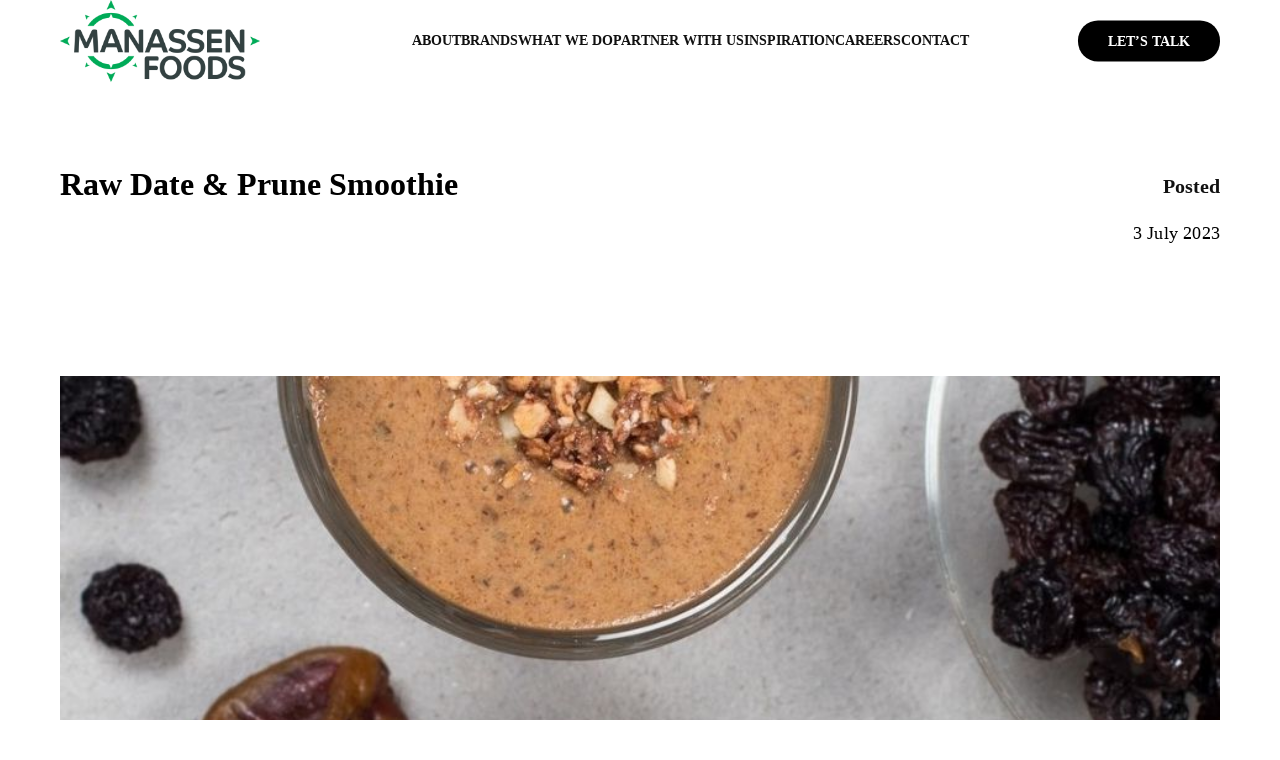

--- FILE ---
content_type: text/html; charset=UTF-8
request_url: https://manassen.com.au/recipe/raw-date-prune-smoothie/
body_size: 8926
content:
<!DOCTYPE html>
<html lang="en-US">
  <head>
    <meta charset="UTF-8">
    <meta name="viewport" content="width=device-width, initial-scale=1.0">
  
        <link rel="stylesheet" href="https://manassen.com.au/wp-content/themes/evolut-wp-theme/src/vendor/normalize/normalize.min.css">
    <link rel="stylesheet" href="https://use.typekit.net/fgb5sep.css">
    <title>Raw Date &#038; Prune Smoothie &#8211; Manassen Foods</title>
<meta name='robots' content='max-image-preview:large' />
	<style>img:is([sizes="auto" i], [sizes^="auto," i]) { contain-intrinsic-size: 3000px 1500px }</style>
	<link rel='dns-prefetch' href='//js-ap1.hs-scripts.com' />
<link rel='dns-prefetch' href='//www.googletagmanager.com' />
<script type="text/javascript">
/* <![CDATA[ */
window._wpemojiSettings = {"baseUrl":"https:\/\/s.w.org\/images\/core\/emoji\/16.0.1\/72x72\/","ext":".png","svgUrl":"https:\/\/s.w.org\/images\/core\/emoji\/16.0.1\/svg\/","svgExt":".svg","source":{"concatemoji":"https:\/\/manassen.com.au\/wp-includes\/js\/wp-emoji-release.min.js?ver=6.8.3"}};
/*! This file is auto-generated */
!function(s,n){var o,i,e;function c(e){try{var t={supportTests:e,timestamp:(new Date).valueOf()};sessionStorage.setItem(o,JSON.stringify(t))}catch(e){}}function p(e,t,n){e.clearRect(0,0,e.canvas.width,e.canvas.height),e.fillText(t,0,0);var t=new Uint32Array(e.getImageData(0,0,e.canvas.width,e.canvas.height).data),a=(e.clearRect(0,0,e.canvas.width,e.canvas.height),e.fillText(n,0,0),new Uint32Array(e.getImageData(0,0,e.canvas.width,e.canvas.height).data));return t.every(function(e,t){return e===a[t]})}function u(e,t){e.clearRect(0,0,e.canvas.width,e.canvas.height),e.fillText(t,0,0);for(var n=e.getImageData(16,16,1,1),a=0;a<n.data.length;a++)if(0!==n.data[a])return!1;return!0}function f(e,t,n,a){switch(t){case"flag":return n(e,"\ud83c\udff3\ufe0f\u200d\u26a7\ufe0f","\ud83c\udff3\ufe0f\u200b\u26a7\ufe0f")?!1:!n(e,"\ud83c\udde8\ud83c\uddf6","\ud83c\udde8\u200b\ud83c\uddf6")&&!n(e,"\ud83c\udff4\udb40\udc67\udb40\udc62\udb40\udc65\udb40\udc6e\udb40\udc67\udb40\udc7f","\ud83c\udff4\u200b\udb40\udc67\u200b\udb40\udc62\u200b\udb40\udc65\u200b\udb40\udc6e\u200b\udb40\udc67\u200b\udb40\udc7f");case"emoji":return!a(e,"\ud83e\udedf")}return!1}function g(e,t,n,a){var r="undefined"!=typeof WorkerGlobalScope&&self instanceof WorkerGlobalScope?new OffscreenCanvas(300,150):s.createElement("canvas"),o=r.getContext("2d",{willReadFrequently:!0}),i=(o.textBaseline="top",o.font="600 32px Arial",{});return e.forEach(function(e){i[e]=t(o,e,n,a)}),i}function t(e){var t=s.createElement("script");t.src=e,t.defer=!0,s.head.appendChild(t)}"undefined"!=typeof Promise&&(o="wpEmojiSettingsSupports",i=["flag","emoji"],n.supports={everything:!0,everythingExceptFlag:!0},e=new Promise(function(e){s.addEventListener("DOMContentLoaded",e,{once:!0})}),new Promise(function(t){var n=function(){try{var e=JSON.parse(sessionStorage.getItem(o));if("object"==typeof e&&"number"==typeof e.timestamp&&(new Date).valueOf()<e.timestamp+604800&&"object"==typeof e.supportTests)return e.supportTests}catch(e){}return null}();if(!n){if("undefined"!=typeof Worker&&"undefined"!=typeof OffscreenCanvas&&"undefined"!=typeof URL&&URL.createObjectURL&&"undefined"!=typeof Blob)try{var e="postMessage("+g.toString()+"("+[JSON.stringify(i),f.toString(),p.toString(),u.toString()].join(",")+"));",a=new Blob([e],{type:"text/javascript"}),r=new Worker(URL.createObjectURL(a),{name:"wpTestEmojiSupports"});return void(r.onmessage=function(e){c(n=e.data),r.terminate(),t(n)})}catch(e){}c(n=g(i,f,p,u))}t(n)}).then(function(e){for(var t in e)n.supports[t]=e[t],n.supports.everything=n.supports.everything&&n.supports[t],"flag"!==t&&(n.supports.everythingExceptFlag=n.supports.everythingExceptFlag&&n.supports[t]);n.supports.everythingExceptFlag=n.supports.everythingExceptFlag&&!n.supports.flag,n.DOMReady=!1,n.readyCallback=function(){n.DOMReady=!0}}).then(function(){return e}).then(function(){var e;n.supports.everything||(n.readyCallback(),(e=n.source||{}).concatemoji?t(e.concatemoji):e.wpemoji&&e.twemoji&&(t(e.twemoji),t(e.wpemoji)))}))}((window,document),window._wpemojiSettings);
/* ]]> */
</script>
<style id='wp-emoji-styles-inline-css' type='text/css'>

	img.wp-smiley, img.emoji {
		display: inline !important;
		border: none !important;
		box-shadow: none !important;
		height: 1em !important;
		width: 1em !important;
		margin: 0 0.07em !important;
		vertical-align: -0.1em !important;
		background: none !important;
		padding: 0 !important;
	}
</style>
<link rel='stylesheet' id='wp-block-library-css' href='https://manassen.com.au/wp-includes/css/dist/block-library/style.min.css?ver=6.8.3' type='text/css' media='all' />
<style id='classic-theme-styles-inline-css' type='text/css'>
/*! This file is auto-generated */
.wp-block-button__link{color:#fff;background-color:#32373c;border-radius:9999px;box-shadow:none;text-decoration:none;padding:calc(.667em + 2px) calc(1.333em + 2px);font-size:1.125em}.wp-block-file__button{background:#32373c;color:#fff;text-decoration:none}
</style>
<link rel='stylesheet' id='lbb-lightbox-style-css' href='https://manassen.com.au/wp-content/plugins/lightbox-block/build/view.css?ver=6.8.3' type='text/css' media='all' />
<link rel='stylesheet' id='fontAwesome-css' href='https://manassen.com.au/wp-content/plugins/lightbox-block/assets/css/font-awesome.min.css?ver=6.5.2' type='text/css' media='all' />
<link rel='stylesheet' id='lbb-plyr-style-css' href='https://manassen.com.au/wp-content/plugins/lightbox-block/assets/css/plyr.min.css?ver=1.1.36' type='text/css' media='all' />
<style id='global-styles-inline-css' type='text/css'>
:root{--wp--preset--aspect-ratio--square: 1;--wp--preset--aspect-ratio--4-3: 4/3;--wp--preset--aspect-ratio--3-4: 3/4;--wp--preset--aspect-ratio--3-2: 3/2;--wp--preset--aspect-ratio--2-3: 2/3;--wp--preset--aspect-ratio--16-9: 16/9;--wp--preset--aspect-ratio--9-16: 9/16;--wp--preset--color--black: #000000;--wp--preset--color--cyan-bluish-gray: #abb8c3;--wp--preset--color--white: #ffffff;--wp--preset--color--pale-pink: #f78da7;--wp--preset--color--vivid-red: #cf2e2e;--wp--preset--color--luminous-vivid-orange: #ff6900;--wp--preset--color--luminous-vivid-amber: #fcb900;--wp--preset--color--light-green-cyan: #7bdcb5;--wp--preset--color--vivid-green-cyan: #00d084;--wp--preset--color--pale-cyan-blue: #8ed1fc;--wp--preset--color--vivid-cyan-blue: #0693e3;--wp--preset--color--vivid-purple: #9b51e0;--wp--preset--gradient--vivid-cyan-blue-to-vivid-purple: linear-gradient(135deg,rgba(6,147,227,1) 0%,rgb(155,81,224) 100%);--wp--preset--gradient--light-green-cyan-to-vivid-green-cyan: linear-gradient(135deg,rgb(122,220,180) 0%,rgb(0,208,130) 100%);--wp--preset--gradient--luminous-vivid-amber-to-luminous-vivid-orange: linear-gradient(135deg,rgba(252,185,0,1) 0%,rgba(255,105,0,1) 100%);--wp--preset--gradient--luminous-vivid-orange-to-vivid-red: linear-gradient(135deg,rgba(255,105,0,1) 0%,rgb(207,46,46) 100%);--wp--preset--gradient--very-light-gray-to-cyan-bluish-gray: linear-gradient(135deg,rgb(238,238,238) 0%,rgb(169,184,195) 100%);--wp--preset--gradient--cool-to-warm-spectrum: linear-gradient(135deg,rgb(74,234,220) 0%,rgb(151,120,209) 20%,rgb(207,42,186) 40%,rgb(238,44,130) 60%,rgb(251,105,98) 80%,rgb(254,248,76) 100%);--wp--preset--gradient--blush-light-purple: linear-gradient(135deg,rgb(255,206,236) 0%,rgb(152,150,240) 100%);--wp--preset--gradient--blush-bordeaux: linear-gradient(135deg,rgb(254,205,165) 0%,rgb(254,45,45) 50%,rgb(107,0,62) 100%);--wp--preset--gradient--luminous-dusk: linear-gradient(135deg,rgb(255,203,112) 0%,rgb(199,81,192) 50%,rgb(65,88,208) 100%);--wp--preset--gradient--pale-ocean: linear-gradient(135deg,rgb(255,245,203) 0%,rgb(182,227,212) 50%,rgb(51,167,181) 100%);--wp--preset--gradient--electric-grass: linear-gradient(135deg,rgb(202,248,128) 0%,rgb(113,206,126) 100%);--wp--preset--gradient--midnight: linear-gradient(135deg,rgb(2,3,129) 0%,rgb(40,116,252) 100%);--wp--preset--font-size--small: 13px;--wp--preset--font-size--medium: 20px;--wp--preset--font-size--large: 36px;--wp--preset--font-size--x-large: 42px;--wp--preset--spacing--20: 0.44rem;--wp--preset--spacing--30: 0.67rem;--wp--preset--spacing--40: 1rem;--wp--preset--spacing--50: 1.5rem;--wp--preset--spacing--60: 2.25rem;--wp--preset--spacing--70: 3.38rem;--wp--preset--spacing--80: 5.06rem;--wp--preset--shadow--natural: 6px 6px 9px rgba(0, 0, 0, 0.2);--wp--preset--shadow--deep: 12px 12px 50px rgba(0, 0, 0, 0.4);--wp--preset--shadow--sharp: 6px 6px 0px rgba(0, 0, 0, 0.2);--wp--preset--shadow--outlined: 6px 6px 0px -3px rgba(255, 255, 255, 1), 6px 6px rgba(0, 0, 0, 1);--wp--preset--shadow--crisp: 6px 6px 0px rgba(0, 0, 0, 1);}:where(.is-layout-flex){gap: 0.5em;}:where(.is-layout-grid){gap: 0.5em;}body .is-layout-flex{display: flex;}.is-layout-flex{flex-wrap: wrap;align-items: center;}.is-layout-flex > :is(*, div){margin: 0;}body .is-layout-grid{display: grid;}.is-layout-grid > :is(*, div){margin: 0;}:where(.wp-block-columns.is-layout-flex){gap: 2em;}:where(.wp-block-columns.is-layout-grid){gap: 2em;}:where(.wp-block-post-template.is-layout-flex){gap: 1.25em;}:where(.wp-block-post-template.is-layout-grid){gap: 1.25em;}.has-black-color{color: var(--wp--preset--color--black) !important;}.has-cyan-bluish-gray-color{color: var(--wp--preset--color--cyan-bluish-gray) !important;}.has-white-color{color: var(--wp--preset--color--white) !important;}.has-pale-pink-color{color: var(--wp--preset--color--pale-pink) !important;}.has-vivid-red-color{color: var(--wp--preset--color--vivid-red) !important;}.has-luminous-vivid-orange-color{color: var(--wp--preset--color--luminous-vivid-orange) !important;}.has-luminous-vivid-amber-color{color: var(--wp--preset--color--luminous-vivid-amber) !important;}.has-light-green-cyan-color{color: var(--wp--preset--color--light-green-cyan) !important;}.has-vivid-green-cyan-color{color: var(--wp--preset--color--vivid-green-cyan) !important;}.has-pale-cyan-blue-color{color: var(--wp--preset--color--pale-cyan-blue) !important;}.has-vivid-cyan-blue-color{color: var(--wp--preset--color--vivid-cyan-blue) !important;}.has-vivid-purple-color{color: var(--wp--preset--color--vivid-purple) !important;}.has-black-background-color{background-color: var(--wp--preset--color--black) !important;}.has-cyan-bluish-gray-background-color{background-color: var(--wp--preset--color--cyan-bluish-gray) !important;}.has-white-background-color{background-color: var(--wp--preset--color--white) !important;}.has-pale-pink-background-color{background-color: var(--wp--preset--color--pale-pink) !important;}.has-vivid-red-background-color{background-color: var(--wp--preset--color--vivid-red) !important;}.has-luminous-vivid-orange-background-color{background-color: var(--wp--preset--color--luminous-vivid-orange) !important;}.has-luminous-vivid-amber-background-color{background-color: var(--wp--preset--color--luminous-vivid-amber) !important;}.has-light-green-cyan-background-color{background-color: var(--wp--preset--color--light-green-cyan) !important;}.has-vivid-green-cyan-background-color{background-color: var(--wp--preset--color--vivid-green-cyan) !important;}.has-pale-cyan-blue-background-color{background-color: var(--wp--preset--color--pale-cyan-blue) !important;}.has-vivid-cyan-blue-background-color{background-color: var(--wp--preset--color--vivid-cyan-blue) !important;}.has-vivid-purple-background-color{background-color: var(--wp--preset--color--vivid-purple) !important;}.has-black-border-color{border-color: var(--wp--preset--color--black) !important;}.has-cyan-bluish-gray-border-color{border-color: var(--wp--preset--color--cyan-bluish-gray) !important;}.has-white-border-color{border-color: var(--wp--preset--color--white) !important;}.has-pale-pink-border-color{border-color: var(--wp--preset--color--pale-pink) !important;}.has-vivid-red-border-color{border-color: var(--wp--preset--color--vivid-red) !important;}.has-luminous-vivid-orange-border-color{border-color: var(--wp--preset--color--luminous-vivid-orange) !important;}.has-luminous-vivid-amber-border-color{border-color: var(--wp--preset--color--luminous-vivid-amber) !important;}.has-light-green-cyan-border-color{border-color: var(--wp--preset--color--light-green-cyan) !important;}.has-vivid-green-cyan-border-color{border-color: var(--wp--preset--color--vivid-green-cyan) !important;}.has-pale-cyan-blue-border-color{border-color: var(--wp--preset--color--pale-cyan-blue) !important;}.has-vivid-cyan-blue-border-color{border-color: var(--wp--preset--color--vivid-cyan-blue) !important;}.has-vivid-purple-border-color{border-color: var(--wp--preset--color--vivid-purple) !important;}.has-vivid-cyan-blue-to-vivid-purple-gradient-background{background: var(--wp--preset--gradient--vivid-cyan-blue-to-vivid-purple) !important;}.has-light-green-cyan-to-vivid-green-cyan-gradient-background{background: var(--wp--preset--gradient--light-green-cyan-to-vivid-green-cyan) !important;}.has-luminous-vivid-amber-to-luminous-vivid-orange-gradient-background{background: var(--wp--preset--gradient--luminous-vivid-amber-to-luminous-vivid-orange) !important;}.has-luminous-vivid-orange-to-vivid-red-gradient-background{background: var(--wp--preset--gradient--luminous-vivid-orange-to-vivid-red) !important;}.has-very-light-gray-to-cyan-bluish-gray-gradient-background{background: var(--wp--preset--gradient--very-light-gray-to-cyan-bluish-gray) !important;}.has-cool-to-warm-spectrum-gradient-background{background: var(--wp--preset--gradient--cool-to-warm-spectrum) !important;}.has-blush-light-purple-gradient-background{background: var(--wp--preset--gradient--blush-light-purple) !important;}.has-blush-bordeaux-gradient-background{background: var(--wp--preset--gradient--blush-bordeaux) !important;}.has-luminous-dusk-gradient-background{background: var(--wp--preset--gradient--luminous-dusk) !important;}.has-pale-ocean-gradient-background{background: var(--wp--preset--gradient--pale-ocean) !important;}.has-electric-grass-gradient-background{background: var(--wp--preset--gradient--electric-grass) !important;}.has-midnight-gradient-background{background: var(--wp--preset--gradient--midnight) !important;}.has-small-font-size{font-size: var(--wp--preset--font-size--small) !important;}.has-medium-font-size{font-size: var(--wp--preset--font-size--medium) !important;}.has-large-font-size{font-size: var(--wp--preset--font-size--large) !important;}.has-x-large-font-size{font-size: var(--wp--preset--font-size--x-large) !important;}
:where(.wp-block-post-template.is-layout-flex){gap: 1.25em;}:where(.wp-block-post-template.is-layout-grid){gap: 1.25em;}
:where(.wp-block-columns.is-layout-flex){gap: 2em;}:where(.wp-block-columns.is-layout-grid){gap: 2em;}
:root :where(.wp-block-pullquote){font-size: 1.5em;line-height: 1.6;}
</style>
<link rel='stylesheet' id='lbb-custom-popup-css' href='https://manassen.com.au/wp-content/plugins/lightbox-block/build/custom-popup.css?ver=1.1.36' type='text/css' media='all' />
<link rel='stylesheet' id='yurika-theme-css-css' href='https://manassen.com.au/wp-content/themes/evolut-wp-theme-child/src/styles/_all.css?ver=1.0.0' type='text/css' media='all' />
<link rel='stylesheet' id='evolut-theme-layout-css-css' href='https://manassen.com.au/wp-admin/admin-post.php?action=get_stylesheet&#038;name=layout&#038;ver=1.3.21' type='text/css' media='all' />
<link rel='stylesheet' id='evolut-theme-colors-css-css' href='https://manassen.com.au/wp-admin/admin-post.php?action=get_stylesheet&#038;name=colors&#038;ver=1.3.21' type='text/css' media='all' />
<link rel='stylesheet' id='evolut-theme-typography-vars-css-css' href='https://manassen.com.au/wp-admin/admin-post.php?action=get_stylesheet&#038;name=typography&#038;ver=1.3.21' type='text/css' media='all' />
<link rel='stylesheet' id='evolut-theme-typography-css-css' href='https://manassen.com.au/wp-admin/admin-post.php?action=get_typography&#038;ver=1.3.21' type='text/css' media='all' />
<link rel='stylesheet' id='evolut-theme-css-css' href='https://manassen.com.au/wp-content/themes/evolut-wp-theme/src/styles/_all.css?ver=1.3.21' type='text/css' media='all' />
<script type="text/javascript" src="https://manassen.com.au/wp-includes/js/jquery/jquery.min.js?ver=3.7.1" id="jquery-core-js"></script>
<script type="text/javascript" src="https://manassen.com.au/wp-includes/js/jquery/jquery-migrate.min.js?ver=3.4.1" id="jquery-migrate-js"></script>
<script type="text/javascript" src="https://manassen.com.au/wp-content/plugins/lightbox-block/build/custom-popup.js?ver=1.1.36" id="lbb-custom-popup-js"></script>

<!-- Google tag (gtag.js) snippet added by Site Kit -->
<!-- Google Analytics snippet added by Site Kit -->
<script type="text/javascript" src="https://www.googletagmanager.com/gtag/js?id=GT-M3K3GR7W" id="google_gtagjs-js" async></script>
<script type="text/javascript" id="google_gtagjs-js-after">
/* <![CDATA[ */
window.dataLayer = window.dataLayer || [];function gtag(){dataLayer.push(arguments);}
gtag("set","linker",{"domains":["manassen.com.au"]});
gtag("js", new Date());
gtag("set", "developer_id.dZTNiMT", true);
gtag("config", "GT-M3K3GR7W");
/* ]]> */
</script>
<link rel="https://api.w.org/" href="https://manassen.com.au/wp-json/" /><link rel="alternate" title="JSON" type="application/json" href="https://manassen.com.au/wp-json/wp/v2/recipe/3121" /><link rel="EditURI" type="application/rsd+xml" title="RSD" href="https://manassen.com.au/xmlrpc.php?rsd" />
<meta name="generator" content="WordPress 6.8.3" />
<link rel="canonical" href="https://manassen.com.au/recipe/raw-date-prune-smoothie/" />
<link rel='shortlink' href='https://manassen.com.au/?p=3121' />
<link rel="alternate" title="oEmbed (JSON)" type="application/json+oembed" href="https://manassen.com.au/wp-json/oembed/1.0/embed?url=https%3A%2F%2Fmanassen.com.au%2Frecipe%2Fraw-date-prune-smoothie%2F" />
<link rel="alternate" title="oEmbed (XML)" type="text/xml+oembed" href="https://manassen.com.au/wp-json/oembed/1.0/embed?url=https%3A%2F%2Fmanassen.com.au%2Frecipe%2Fraw-date-prune-smoothie%2F&#038;format=xml" />

<link rel='stylesheet' id='5408-css' href='//manassen.com.au/wp-content/uploads/custom-css-js/5408.css?v=187' type="text/css" media='all' />

<link rel='stylesheet' id='4667-css' href='//manassen.com.au/wp-content/uploads/custom-css-js/4667.css?v=2163' type="text/css" media='all' />

<link rel='stylesheet' id='2003-css' href='//manassen.com.au/wp-content/uploads/custom-css-js/2003.css?v=5331' type="text/css" media='all' />

<link rel='stylesheet' id='1673-css' href='//manassen.com.au/wp-content/uploads/custom-css-js/1673.css?v=7063' type="text/css" media='all' />

<link rel='stylesheet' id='1104-css' href='//manassen.com.au/wp-content/uploads/custom-css-js/1104.css?v=3027' type="text/css" media='all' />

<link rel='stylesheet' id='1088-css' href='//manassen.com.au/wp-content/uploads/custom-css-js/1088.css?v=3742' type="text/css" media='all' />

<link rel='stylesheet' id='732-css' href='//manassen.com.au/wp-content/uploads/custom-css-js/732.css?v=3226' type="text/css" media='all' />

<link rel='stylesheet' id='683-css' href='//manassen.com.au/wp-content/uploads/custom-css-js/683.css?v=1336' type="text/css" media='all' />

<link rel='stylesheet' id='550-css' href='//manassen.com.au/wp-content/uploads/custom-css-js/550.css?v=7693' type="text/css" media='all' />

<link rel='stylesheet' id='536-css' href='//manassen.com.au/wp-content/uploads/custom-css-js/536.css?v=2558' type="text/css" media='all' />

<link rel='stylesheet' id='491-css' href='//manassen.com.au/wp-content/uploads/custom-css-js/491.css?v=4083' type="text/css" media='all' />

<link rel='stylesheet' id='475-css' href='//manassen.com.au/wp-content/uploads/custom-css-js/475.css?v=7190' type="text/css" media='all' />

<link rel='stylesheet' id='408-css' href='//manassen.com.au/wp-content/uploads/custom-css-js/408.css?v=8576' type="text/css" media='all' />

<link rel='stylesheet' id='354-css' href='//manassen.com.au/wp-content/uploads/custom-css-js/354.css?v=2800' type="text/css" media='all' />

<link rel='stylesheet' id='345-css' href='//manassen.com.au/wp-content/uploads/custom-css-js/345.css?v=5887' type="text/css" media='all' />

<link rel='stylesheet' id='331-css' href='//manassen.com.au/wp-content/uploads/custom-css-js/331.css?v=8509' type="text/css" media='all' />
<!-- start Simple Custom CSS and JS -->
<style type="text/css">
.page-id-422 .main {
	background-color: #eaeaea;
}</style>
<!-- end Simple Custom CSS and JS -->
<!-- start Simple Custom CSS and JS -->
<style type="text/css">
.pillar-info-title {
	padding: 0 10%;
}

.pillar-info-title .evlt-paragraph__main-title {
	font-size: 150px;
	font-style: normal;
	font-weight: 700;
	line-height: 150px;
	letter-spacing: -2px;
	text-transform: uppercase;
	padding-top: 285px;
}

.pillar-info-title .evlt-paragraph__sub-title{
	font-size: 46px;
	font-style: normal;
	font-weight: 700;
	line-height: 56px;
}

.pillar-brands {
	height: calc(85vh + 160px);
}

.pillar-brands .section__content {
	height: 100%;
}

.pillar-brands .section__content .modular-slider__item-content {
	height: calc(100% - 160px);
	display: flex;
    flex-direction: column;
    justify-content: space-around;
	padding: 80px;
}

.pillar-brands .modular-slider-nav-buttons {
    position: relative;
    bottom: revert;
	display: flex;
    flex-direction: row;
	justify-content: center;
}

.pillar-brands .modular-slider-nav-buttons .modular-slider-nav-buttons__item {
	color: rgba(0,0,0,0.2);
	background-color: rgba(255,255,255,0);
    border: none;
    text-align: left;
    padding: 0px 0px 10px 0px;
    font-size: 20px;
    font-family: var(--headings-font-family);
    font-style: normal;
    font-weight: 700;
    line-height: 110%;
    text-transform: uppercase;
	margin-right: 20px;
	cursor: pointer;
}

.pillar-brands .modular-slider-nav-buttons .modular-slider-nav-buttons__item.modular-slider-nav-buttons__item--active {
	color: #111;
	text-decoration: line-through;
}
.pillar-brands.products .modular-slider__items .slider__item,
.pillar-brands.products .slider__item {
  	transition-delay: 0s;
}
.pillar-brands.products .product-cat-nav-buttons.modular-slider-nav-buttons .modular-slider-nav-buttons__item {
    padding: 8px 15px;
    border: 1px solid;
    border-radius: 50px;
    font-size: 13px;
    text-decoration: none;
    margin-right: 10px;
}

.pillar-brands.products .product-cat-nav-buttons.modular-slider-nav-buttons .modular-slider-nav-buttons__item.modular-slider-nav-buttons__item--active {
    color: #fff;
    background-color: #111;
	border: none;
}

.pillar-brands .evlt-image__img {
	height: 50vh;
}

.pillars-nav .evlt-paragraph__sub-title {
	font-size: 46px;
	font-family: var(--headings-font-family);
	font-style: normal;
	font-weight: 700;
	line-height: 56px;
	text-transform: uppercase;
}</style>
<!-- end Simple Custom CSS and JS -->
<!-- start Simple Custom CSS and JS -->
<script type="text/javascript" src=https://brightfoodgroup.elmotalent.com.au/js/iframeResizer.min.js></script><!-- end Simple Custom CSS and JS -->
<!-- start Simple Custom CSS and JS -->
<link rel="stylesheet" href="https://use.typekit.net/mpm6mhb.css">
<link rel="stylesheet" href="https://cdnjs.cloudflare.com/ajax/libs/font-awesome/4.7.0/css/font-awesome.min.css">

<!-- end Simple Custom CSS and JS -->
<meta name="generator" content="Site Kit by Google 1.170.0" />			<!-- DO NOT COPY THIS SNIPPET! Start of Page Analytics Tracking for HubSpot WordPress plugin v11.3.37-->
			<script class="hsq-set-content-id" data-content-id="blog-post">
				var _hsq = _hsq || [];
				_hsq.push(["setContentType", "blog-post"]);
			</script>
			<!-- DO NOT COPY THIS SNIPPET! End of Page Analytics Tracking for HubSpot WordPress plugin -->
			<link rel="icon" href="https://manassen.com.au/wp-content/uploads/2025/06/cropped-manassen_fav-32x32.png" sizes="32x32" />
<link rel="icon" href="https://manassen.com.au/wp-content/uploads/2025/06/cropped-manassen_fav-192x192.png" sizes="192x192" />
<link rel="apple-touch-icon" href="https://manassen.com.au/wp-content/uploads/2025/06/cropped-manassen_fav-180x180.png" />
<meta name="msapplication-TileImage" content="https://manassen.com.au/wp-content/uploads/2025/06/cropped-manassen_fav-270x270.png" />
  </head>
  <body class="wp-singular recipe-template-default single single-recipe postid-3121 wp-theme-evolut-wp-theme wp-child-theme-evolut-wp-theme-child">
      <div id="wrapper" class="wrapper" >
<div id="sub_wrapper"><header class="header ">
  <div class="header__container container">
    <a class="header__logo" href="https://manassen.com.au">
      <img class="header__logo-img header__logo-img--white" src="https://manassen.com.au/wp-content/uploads/2025/07/Manassen-White-Sml.png" alt="Manassen Foods">
      <img class="header__logo-img header__logo-img--dark" src="https://manassen.com.au/wp-content/uploads/2025/06/MANASSEN-LOGO_GREY_GREEN-PMS.png" alt="Manassen Foods">
    </a>

    <nav class="header__menu header__menu--align-">
      <a href='https://manassen.com.au/about/' class='  header__menu-link header__menu-item' id='menu-item-2870'>ABOUT</a><a href='https://manassen.com.au/brands/' class='  header__menu-link header__menu-item' id='menu-item-2020'>BRANDS</a><a href='https://manassen.com.au/what-we-do/' class='  header__menu-link header__menu-item' id='menu-item-748'>WHAT WE DO</a><a href='https://manassen.com.au/partner-with-us/' class='  header__menu-link header__menu-item' id='menu-item-1090'>PARTNER WITH US</a><a href='https://manassen.com.au/news/' class='  header__menu-link header__menu-item' id='menu-item-753'>INSPIRATION</a><a href='https://manassen.com.au/careers/' class='  header__menu-link header__menu-item' id='menu-item-4343'>CAREERS</a><a href='https://manassen.com.au/contact/' class='  header__menu-link header__menu-item' id='menu-item-752'>CONTACT</a><a href='/contact/' class='  header__menu-link header__menu-item' id='menu-item-344'>LET&#8217;S TALK</a>    </nav>
    
        
    <button class="header__trigger-btn">
      <svg class="header__trigger-icon header__trigger-icon--closed" width="25" height="21" viewBox="0 0 25 21" fill="none" xmlns="http://www.w3.org/2000/svg">
        <rect width="25" height="3" fill="currentColor"/>
        <rect y="9" width="25" height="3" fill="currentColor"/>
        <rect x="0" y="18" width="25" height="3" fill="currentColor"/>
      </svg>
      <svg class="header__trigger-icon header__trigger-icon--open" width="21" height="21" viewBox="0 0 21 21" fill="none" xmlns="http://www.w3.org/2000/svg">
        <rect y="19.0786" width="26.9812" height="2.45283" transform="rotate(-45 0 19.0786)" fill="currentColor"/>
        <rect width="26.9812" height="2.45283" transform="matrix(-0.707107 -0.707107 -0.707107 0.707107 20.9998 19.0786)" fill="currentColor"/>
      </svg>
    </button>
  </div>
</header>
<section class="mega-menu evlt-accordion evlt-accordion--sm-only ">
  <div class="mega-menu__container container">
    <div class="mega-menu__content">
          
      <div class="mega-menu__item mega-menu__item--no-children" id="mega-menu-item-2870" data-href="https://manassen.com.au/about/">
        <div class="mega-menu__item-header">
          <span class="mega-menu__item-title evlt-accordion__title">ABOUT</span>
          <a class="mega-menu__item-link" href="https://manassen.com.au/about/">More Information <i data-feather="chevron-right"></i></a>
        </div>
        <div class="mega-menu__item-content evlt-accordion__content">
          <div class="mega-menu__item-column">
                      </div>
        </div>
        <button class="mega-menu__close-btn" type="button"><i data-feather="x"></i></button>
      </div>
        
      <div class="mega-menu__item mega-menu__item--no-children" id="mega-menu-item-2020" data-href="https://manassen.com.au/brands/">
        <div class="mega-menu__item-header">
          <span class="mega-menu__item-title evlt-accordion__title">BRANDS</span>
          <a class="mega-menu__item-link" href="https://manassen.com.au/brands/">More Information <i data-feather="chevron-right"></i></a>
        </div>
        <div class="mega-menu__item-content evlt-accordion__content">
          <div class="mega-menu__item-column">
                      </div>
        </div>
        <button class="mega-menu__close-btn" type="button"><i data-feather="x"></i></button>
      </div>
        
      <div class="mega-menu__item mega-menu__item--no-children" id="mega-menu-item-748" data-href="https://manassen.com.au/what-we-do/">
        <div class="mega-menu__item-header">
          <span class="mega-menu__item-title evlt-accordion__title">WHAT WE DO</span>
          <a class="mega-menu__item-link" href="https://manassen.com.au/what-we-do/">More Information <i data-feather="chevron-right"></i></a>
        </div>
        <div class="mega-menu__item-content evlt-accordion__content">
          <div class="mega-menu__item-column">
                      </div>
        </div>
        <button class="mega-menu__close-btn" type="button"><i data-feather="x"></i></button>
      </div>
        
      <div class="mega-menu__item mega-menu__item--no-children" id="mega-menu-item-1090" data-href="https://manassen.com.au/partner-with-us/">
        <div class="mega-menu__item-header">
          <span class="mega-menu__item-title evlt-accordion__title">PARTNER WITH US</span>
          <a class="mega-menu__item-link" href="https://manassen.com.au/partner-with-us/">More Information <i data-feather="chevron-right"></i></a>
        </div>
        <div class="mega-menu__item-content evlt-accordion__content">
          <div class="mega-menu__item-column">
                      </div>
        </div>
        <button class="mega-menu__close-btn" type="button"><i data-feather="x"></i></button>
      </div>
        
      <div class="mega-menu__item mega-menu__item--no-children" id="mega-menu-item-753" data-href="https://manassen.com.au/news/">
        <div class="mega-menu__item-header">
          <span class="mega-menu__item-title evlt-accordion__title">INSPIRATION</span>
          <a class="mega-menu__item-link" href="https://manassen.com.au/news/">More Information <i data-feather="chevron-right"></i></a>
        </div>
        <div class="mega-menu__item-content evlt-accordion__content">
          <div class="mega-menu__item-column">
                      </div>
        </div>
        <button class="mega-menu__close-btn" type="button"><i data-feather="x"></i></button>
      </div>
        
      <div class="mega-menu__item mega-menu__item--no-children" id="mega-menu-item-4343" data-href="https://manassen.com.au/careers/">
        <div class="mega-menu__item-header">
          <span class="mega-menu__item-title evlt-accordion__title">CAREERS</span>
          <a class="mega-menu__item-link" href="https://manassen.com.au/careers/">More Information <i data-feather="chevron-right"></i></a>
        </div>
        <div class="mega-menu__item-content evlt-accordion__content">
          <div class="mega-menu__item-column">
                      </div>
        </div>
        <button class="mega-menu__close-btn" type="button"><i data-feather="x"></i></button>
      </div>
        
      <div class="mega-menu__item mega-menu__item--no-children" id="mega-menu-item-752" data-href="https://manassen.com.au/contact/">
        <div class="mega-menu__item-header">
          <span class="mega-menu__item-title evlt-accordion__title">CONTACT</span>
          <a class="mega-menu__item-link" href="https://manassen.com.au/contact/">More Information <i data-feather="chevron-right"></i></a>
        </div>
        <div class="mega-menu__item-content evlt-accordion__content">
          <div class="mega-menu__item-column">
                      </div>
        </div>
        <button class="mega-menu__close-btn" type="button"><i data-feather="x"></i></button>
      </div>
        
      <div class="mega-menu__item mega-menu__item--no-children" id="mega-menu-item-344" data-href="/contact/">
        <div class="mega-menu__item-header">
          <span class="mega-menu__item-title evlt-accordion__title">LET&#8217;S TALK</span>
          <a class="mega-menu__item-link" href="/contact/">More Information <i data-feather="chevron-right"></i></a>
        </div>
        <div class="mega-menu__item-content evlt-accordion__content">
          <div class="mega-menu__item-column">
                      </div>
        </div>
        <button class="mega-menu__close-btn" type="button"><i data-feather="x"></i></button>
      </div>
          </div>

    <nav class="mega-menu__topbar-menu">
          </nav>

    <div class="mega-menu__social">
            <a class="mega-menu__social-link" href="https://www.facebook.com/manassenfoodsau">
        <img class="mega-menu__social-icon" src="https://manassen.com.au/wp-content/themes/evolut-wp-theme/src/images/facebook-icon.svg">
      </a>
            <a class="mega-menu__social-link" href="https://www.instagram.com/manassenfoodsau/">
        <img class="mega-menu__social-icon" src="https://manassen.com.au/wp-content/themes/evolut-wp-theme/src/images/instagram-icon.svg">
      </a>
            <a class="mega-menu__social-link" href="https://www.twitter.com">
        <img class="mega-menu__social-icon" src="https://manassen.com.au/wp-content/themes/evolut-wp-theme/src/images/twitter-icon.svg">
      </a>
            <a class="mega-menu__social-link" href="https://www.linkedin.com/company/manassen-foods-australia-pty-ltd">
        <img class="mega-menu__social-icon" src="https://manassen.com.au/wp-content/themes/evolut-wp-theme/src/images/linkedin-icon.svg">
      </a>
          </div>
  </div>
</section>
<main class="main">
<section class="post-header visible-tag">
  <div class="post-header__description">
    <div class="post-header__description-container container grid">
      <div class="grid__col--span9">
        <h1 class="post-header__title anim--fade-up">Raw Date &#038; Prune Smoothie</h1>
      </div>
      <div class="post-header__posted grid__col--span3">
        <div class="post-header__posted-label">Posted</div>
        <div class="post-header__posted-date">3 July 2023</div>
      </div>
    </div>
  </div>
  <div class="post-header__image container" style="background-image: url(https://manassen.com.au/wp-content/uploads/2023/07/5-2.jpeg);"></div>
</section>
<div class="post__content container grid">
  <div class="grid__col--span2"></div>
  <div class="grid__col--span8">
      </div>
</div>

</main>
<footer class="footer">

<div class="wp-block-group footer__content area--dark"><div class="wp-block-group__inner-container is-layout-constrained wp-block-group-is-layout-constrained"><section class="layout-row section "  >
      <div class=" section__content container">
<div class="layout-row__content " style="--col-frs: 1fr 1fr 1fr 1fr 1fr; ">
    

<div class="wp-block-group footer-link__contact is-vertical is-content-justification-left is-layout-flex wp-container-core-group-is-layout-c0ca7d81 wp-block-group-is-layout-flex"><div class="footer-last evlt-menu">
<a href='https://manassen.com.au/about/' class='  evlt-menu-link evlt-menu-item' id='menu-item-2871'>About Us</a><a href='https://manassen.com.au/brands/' class='  evlt-menu-link evlt-menu-item' id='menu-item-2219'>Our Brands</a><a href='https://manassen.com.au/what-we-do/' class='  evlt-menu-link evlt-menu-item' id='menu-item-2221'>What We Do</a><a href='https://manassen.com.au/partner-with-us/' class='  evlt-menu-link evlt-menu-item' id='menu-item-2220'>Partner With Us</a></div>
</div>



<div class="wp-block-group footer-link__contact is-vertical is-content-justification-left is-layout-flex wp-container-core-group-is-layout-c0ca7d81 wp-block-group-is-layout-flex"><div class="footer-last evlt-menu">
<a href='https://manassen.com.au/contact/' class='  evlt-menu-link evlt-menu-item' id='menu-item-2226'>Contact Us</a><a href='https://manassen.com.au/news/' class='  evlt-menu-link evlt-menu-item' id='menu-item-2224'>Inspiration</a><a href='https://manassen.com.au/careers/' class='  evlt-menu-link evlt-menu-item' id='menu-item-4344'>Careers</a></div>
</div>



<div class="wp-block-group footer-link__menu is-vertical is-content-justification-left is-layout-flex wp-container-core-group-is-layout-c0ca7d81 wp-block-group-is-layout-flex"><div class="evlt-paragraph visible-tag  evlt-paragraph--v-top footer-menu__link" style="padding: 0;margin: 0;">

  
  
      <h5 class="evlt-paragraph__sub-title heading--h5 ">What We Do</h5>
  
  
  
  </div>


<div class="footer- evlt-menu">
<a href='https://manassen.com.au/service/product-development/' class='  evlt-menu-link evlt-menu-item' id='menu-item-2233'>Product Development</a><a href='https://manassen.com.au/service/supply-chain/' class='  evlt-menu-link evlt-menu-item' id='menu-item-2232'>Supply Chain</a><a href='https://manassen.com.au/service/account-management/' class='  evlt-menu-link evlt-menu-item' id='menu-item-2231'>Account Management</a><a href='https://manassen.com.au/service/marketing-promotion/' class='  evlt-menu-link evlt-menu-item' id='menu-item-2230'>Category &#038; Marketing</a><a href='https://manassen.com.au/service/quality-technical/' class='  evlt-menu-link evlt-menu-item' id='menu-item-2228'>Quality &#038; Technical</a><a href='https://manassen.com.au/service/food-service/' class='  evlt-menu-link evlt-menu-item' id='menu-item-2227'>Food Service</a></div>
</div>



<div class="wp-block-group footer-link__menu is-vertical is-content-justification-left is-layout-flex wp-container-core-group-is-layout-c0ca7d81 wp-block-group-is-layout-flex"><div class="evlt-paragraph visible-tag  evlt-paragraph--v-top footer-menu__link" style="padding: 0;margin: 0;">

  
  
      <h5 class="evlt-paragraph__sub-title heading--h5 ">Our Brands</h5>
  
  
  
  </div>


<div class="footer- evlt-menu">
<a href='https://manassen.com.au/brand/angas-park/' class='  evlt-menu-link evlt-menu-item' id='menu-item-2234'>Angas Park</a><a href='https://manassen.com.au/brand/chrystal-fresh/' class='  evlt-menu-link evlt-menu-item' id='menu-item-5239'>Chrystal Fresh</a><a href='https://manassen.com.au/brand/diet-rite/' class='  evlt-menu-link evlt-menu-item' id='menu-item-5240'>Diet Rite</a><a href='https://manassen.com.au/brand/earth-taste-life/' class='  evlt-menu-link evlt-menu-item' id='menu-item-2238'>Earth Taste Life</a><a href='https://manassen.com.au/brand/fruit-for-life/' class='  evlt-menu-link evlt-menu-item' id='menu-item-2239'>Fruit For Life</a><a href='https://manassen.com.au/brand/coffex/' class='  evlt-menu-link evlt-menu-item' id='menu-item-2237'>Global Café Direct</a><a href='https://manassen.com.au/brand/globus/' class='  evlt-menu-link evlt-menu-item' id='menu-item-2240'>Globus</a><a href='https://manassen.com.au/brand/golden-days/' class='  evlt-menu-link evlt-menu-item' id='menu-item-2241'>Golden Days</a><a href='https://manassen.com.au/brand/holland-house/' class='  evlt-menu-link evlt-menu-item' id='menu-item-5241'>Holland House</a><a href='https://manassen.com.au/brand/king-oscar/' class='  evlt-menu-link evlt-menu-item' id='menu-item-2244'>King Oscar</a><a href='https://manassen.com.au/brand/marions-kitchen/' class='  evlt-menu-link evlt-menu-item' id='menu-item-5237'>Marion’s Kitchen</a><a href='https://manassen.com.au/brand/mcvities/' class='  evlt-menu-link evlt-menu-item' id='menu-item-5238'>McVities</a><a href='https://manassen.com.au/brand/mezete/' class='  evlt-menu-link evlt-menu-item' id='menu-item-5352'>Mezete</a></div>
</div>



<div class="wp-block-group footer-link__menu is-vertical is-content-justification-left is-layout-flex wp-container-core-group-is-layout-c0ca7d81 wp-block-group-is-layout-flex"><div class="evlt-paragraph visible-tag  evlt-paragraph--v-top footer-menu__link" style="padding: 0;margin: 0;">

  
  
      <h5 class="evlt-paragraph__sub-title heading--h5 ">&nbsp;</h5>
  
  
  
  </div>


<div class="footer- evlt-menu">
<a href='https://manassen.com.au/?post_type=brand&#038;p=2767' class='evlt-menu-item--active-parent  evlt-menu-link evlt-menu-item' id='menu-item-5243'>Mexican to Go</a><a href='https://manassen.com.au/brand/oxo/' class='  evlt-menu-link evlt-menu-item' id='menu-item-2274'>OXO</a><a href='https://manassen.com.au/brand/newmans-own/' class='  evlt-menu-link evlt-menu-item' id='menu-item-2273'>Paul Newman’s Own</a><a href='https://manassen.com.au/brand/prolive/' class='  evlt-menu-link evlt-menu-item' id='menu-item-5244'>Prolive</a><a href='https://manassen.com.au/brand/robertsons/' class='  evlt-menu-link evlt-menu-item' id='menu-item-5245'>Robertsons</a><a href='https://manassen.com.au/brand/ryvita/' class='  evlt-menu-link evlt-menu-item' id='menu-item-5246'>Ryvita</a><a href='https://manassen.com.au/brand/sharwoods/' class='  evlt-menu-link evlt-menu-item' id='menu-item-2275'>Sharwoods</a><a href='https://manassen.com.au/brand/sunbeam/' class='  evlt-menu-link evlt-menu-item' id='menu-item-2276'>Sunbeam</a><a href='https://manassen.com.au/brand/sw/' class='  evlt-menu-link evlt-menu-item' id='menu-item-2277'>S&#038;W</a><a href='https://manassen.com.au/brand/tatua/' class='  evlt-menu-link evlt-menu-item' id='menu-item-2278'>Tatua</a><a href='https://manassen.com.au/brand/trident/' class='  evlt-menu-link evlt-menu-item' id='menu-item-2280'>Trident</a><a href='https://manassen.com.au/brand/wokka/' class='  evlt-menu-link evlt-menu-item' id='menu-item-2281'>Wokka</a><a href='https://manassen.com.au/brand/yomilk/' class='  evlt-menu-link evlt-menu-item' id='menu-item-5247'>Yomilk</a><a href='https://manassen.com.au/brand/yorkshire-tea/' class='  evlt-menu-link evlt-menu-item' id='menu-item-2282'>Yorkshire Tea</a></div>
</div>


<div class=" evlt-menu">
</div>


  </div>
  </div>
</section>


<section class="layout-row section "  >
      <div class=" section__content container">
<div class="layout-row__content " style="--col-frs: 6fr 6fr; ">
    

<div class="wp-block-group copyright-group"><div class="wp-block-group__inner-container is-layout-constrained wp-block-group-is-layout-constrained">
<div class="wp-block-columns are-vertically-aligned-top is-layout-flex wp-container-core-columns-is-layout-9d6595d7 wp-block-columns-is-layout-flex">
<div class="wp-block-column is-vertically-aligned-top is-layout-flow wp-block-column-is-layout-flow" style="flex-basis:100%">
<div class="wp-block-group"><div class="wp-block-group__inner-container is-layout-constrained wp-block-group-is-layout-constrained"><div class="evlt-paragraph visible-tag  evlt-paragraph--v-top " >

  
  
  
  
    <div class="evlt-paragraph__text ">© 2024 Manassen Food Group Pty Ltd. All rights reserved.</div>
  
  </div>
</div></div>
</div>



<div class="wp-block-column footer-bottom-col is-layout-flow wp-block-column-is-layout-flow" style="flex-basis:100%"><div class="footer-link__bottom evlt-menu">
<a href='https://#' class='  evlt-menu-link evlt-menu-item' id='menu-item-378'>Term of Use</a><a href='https://#' class='  evlt-menu-link evlt-menu-item' id='menu-item-379'>Privacy Policy</a><a href='https://manassen.com.au/wp-content/uploads/2024/05/27052024102306-0001.pdf' class='  evlt-menu-link evlt-menu-item' id='menu-item-5293'>2024 APCO Plan</a></div>
</div>
</div>
</div></div>


<div class=" social-media__footer">
<a href='https://instagram.com' class='  social-media__footer-link social-media__footer-item' id='menu-item-382'><img decoding="async" class="social-media__footer-item-icon" src="https://manassen.com.au/wp-content/uploads/2023/02/Instagram-icon.png" alt=""></a><a href='https://www.facebook.com' class='  social-media__footer-link social-media__footer-item' id='menu-item-387'><img decoding="async" class="social-media__footer-item-icon" src="https://manassen.com.au/wp-content/uploads/2023/02/fb-icon.png" alt=""></a><a href='https://www.twitter.com' class='  social-media__footer-link social-media__footer-item' id='menu-item-388'><img decoding="async" class="social-media__footer-item-icon" src="https://manassen.com.au/wp-content/uploads/2023/02/twitter-icon.png" alt=""></a><a href='https://www.linkedin.com' class='  social-media__footer-link social-media__footer-item' id='menu-item-389'><img decoding="async" class="social-media__footer-item-icon" src="https://manassen.com.au/wp-content/uploads/2023/02/linkedin-icon.png" alt=""></a></div>


  </div>
  </div>
</section>
</div></div>
</footer>
      </div>
    </div>
            <script src="https://cdnjs.cloudflare.com/ajax/libs/feather-icons/4.28.0/feather.min.js" integrity="sha512-7x3zila4t2qNycrtZ31HO0NnJr8kg2VI67YLoRSyi9hGhRN66FHYWr7Axa9Y1J9tGYHVBPqIjSE1ogHrJTz51g==" crossorigin="anonymous"></script>
    <script>
      feather.replace()
    </script>
    <script type="speculationrules">
{"prefetch":[{"source":"document","where":{"and":[{"href_matches":"\/*"},{"not":{"href_matches":["\/wp-*.php","\/wp-admin\/*","\/wp-content\/uploads\/*","\/wp-content\/*","\/wp-content\/plugins\/*","\/wp-content\/themes\/evolut-wp-theme-child\/*","\/wp-content\/themes\/evolut-wp-theme\/*","\/*\\?(.+)"]}},{"not":{"selector_matches":"a[rel~=\"nofollow\"]"}},{"not":{"selector_matches":".no-prefetch, .no-prefetch a"}}]},"eagerness":"conservative"}]}
</script>
<!-- Start of Async HubSpot Analytics Code -->
<script type="text/javascript">
(function(d,s,i,r) {
if (d.getElementById(i)){return;}
var n=d.createElement(s),e=d.getElementsByTagName(s)[0];
n.id=i;n.src='//js.hs-analytics.net/analytics/'+(Math.ceil(new Date()/r)*r)+'/442055234.js';
e.parentNode.insertBefore(n, e);
})(document,"script","hs-analytics",300000);
</script>
<!-- End of Async HubSpot Analytics Code -->
<style id='core-block-supports-inline-css' type='text/css'>
.wp-container-core-group-is-layout-c0ca7d81{flex-direction:column;align-items:flex-start;}.wp-container-core-columns-is-layout-9d6595d7{flex-wrap:nowrap;}
</style>
<script type="text/javascript" id="leadin-script-loader-js-js-extra">
/* <![CDATA[ */
var leadin_wordpress = {"userRole":"visitor","pageType":"post","leadinPluginVersion":"11.3.37"};
/* ]]> */
</script>
<script type="text/javascript" src="https://js-ap1.hs-scripts.com/442055234.js?integration=WordPress&amp;ver=11.3.37" id="leadin-script-loader-js-js"></script>
<script type="text/javascript" src="https://manassen.com.au/wp-content/themes/evolut-wp-theme/src/scripts/1.layout.js?ver=1.3.21" id="evolut-theme-layout-js"></script>
<script type="text/javascript" src="https://manassen.com.au/wp-content/themes/evolut-wp-theme/src/scripts/2.utils.js?ver=1.3.21" id="evolut-theme-utils-js"></script>
<script type="text/javascript" src="https://manassen.com.au/wp-content/themes/evolut-wp-theme/src/scripts/3.zoom-out-animation.js?ver=1.3.21" id="evolut-theme-zoom-out-animation-js"></script>
<script type="text/javascript" src="https://manassen.com.au/wp-content/themes/evolut-wp-theme/src/scripts/4.slider-floating-controller.js?ver=1.3.21" id="evolut-theme-slider-floating-controller-js"></script>
<script type="text/javascript" src="https://manassen.com.au/wp-content/themes/evolut-wp-theme/src/scripts/5.side-arrows-controller.js?ver=1.3.21" id="evolut-theme-side-arrows-controller-js"></script>
<script type="text/javascript" src="https://manassen.com.au/wp-content/themes/evolut-wp-theme/src/scripts/lines-shift.js?ver=1.3.21" id="evolut-theme-lines-shift-animation-js"></script>
<script type="text/javascript" src="https://manassen.com.au/wp-content/themes/evolut-wp-theme/src/scripts/header.js?ver=1.3.21" id="evolut-theme-header-js"></script>
<script type="text/javascript" src="https://manassen.com.au/wp-content/themes/evolut-wp-theme/src/scripts/modular-slider-nav-buttons.js?ver=1.3.21" id="evolut-theme-modular-slider-nav-buttons-js"></script>
<script type="text/javascript" src="https://manassen.com.au/wp-content/themes/evolut-wp-theme/src/scripts/modular-slider-nav-video-bg.js?ver=1.3.21" id="evolut-theme-modular-slider-nav-video-bg-js"></script>
<script type="text/javascript" src="https://manassen.com.au/wp-content/themes/evolut-wp-theme/src/scripts/slider.js?ver=1.3.21" id="evolut-theme-slider-js"></script>
<script type="text/javascript" src="https://manassen.com.au/wp-content/themes/evolut-wp-theme/src/scripts/evlt-tabs.js?ver=1.3.21" id="evolut-theme-evlt-tabs-js"></script>
<script type="text/javascript" src="https://manassen.com.au/wp-content/themes/evolut-wp-theme/src/scripts/evlt-accordion.js?ver=1.3.21" id="evolut-theme-evlt-accordion-js"></script>
<script type="text/javascript" src="https://manassen.com.au/wp-content/themes/evolut-wp-theme/src/scripts/scroll-to.js?ver=1.3.21" id="evolut-theme-scroll-to-js"></script>
<script type="text/javascript" src="https://manassen.com.au/wp-content/themes/evolut-wp-theme/src/scripts/draggable-content.js?ver=1.3.21" id="evolut-theme-graggable-content-js"></script>
<script type="text/javascript" src="https://manassen.com.au/wp-content/themes/evolut-wp-theme/src/scripts/mega-menu.js?ver=1.3.21" id="evolut-theme-mega-menu-js"></script>
<script type="text/javascript" src="https://manassen.com.au/wp-content/themes/evolut-wp-theme/src/scripts/el-select.js?ver=1.3.21" id="evolut-theme-el-select-js"></script>
<script type="text/javascript" src="https://manassen.com.au/wp-content/themes/evolut-wp-theme/src/scripts/gravity-forms.js?ver=1.3.21" id="evolut-theme-gravity-forms-js"></script>
<script type="text/javascript" src="https://manassen.com.au/wp-content/themes/evolut-wp-theme/src/scripts/image-showcase.js?ver=1.3.21" id="evolut-theme-image-showcase-js"></script>
<script type="text/javascript" src="https://manassen.com.au/wp-content/themes/evolut-wp-theme/src/scripts/model-search.js?ver=1.3.21" id="evolut-theme-model-search-js"></script>
<script type="text/javascript" src="https://manassen.com.au/wp-content/themes/evolut-wp-theme/src/scripts/dark-section.js?ver=1.3.21" id="evolut-theme-dark-section-js"></script>
<script type="text/javascript" src="https://manassen.com.au/wp-content/themes/evolut-wp-theme/src/scripts/inertia-scroll.js?ver=1.3.21" id="evolut-theme-inertia-scroll-js"></script>
<script type="text/javascript" src="https://manassen.com.au/wp-content/themes/evolut-wp-theme/src/scripts/distance-estimator.js?ver=1.3.21" id="evolut-theme-distance-estimator-js"></script>
<script type="text/javascript" src="https://manassen.com.au/wp-content/themes/evolut-wp-theme/src/scripts/visible-tag.js?ver=1.3.21" id="evolut-theme-visible-tag-js"></script>
<script type="text/javascript" src="https://manassen.com.au/wp-content/themes/evolut-wp-theme/src/scripts/content-cards__carousel.js?ver=1.3.21" id="evolut-theme-content-cards__carousel-js"></script>
<script type="text/javascript" src="https://manassen.com.au/wp-content/themes/evolut-wp-theme/src/scripts/content-cards__infinite.js?ver=1.3.21" id="evolut-theme-content-cards__infinite-js"></script>
<script type="text/javascript" src="https://manassen.com.au/wp-content/themes/evolut-wp-theme/src/scripts/posts-preview.js?ver=1.3.21" id="evolut-theme-posts-preview-js"></script>
<script type="text/javascript" src="https://manassen.com.au/wp-content/themes/evolut-wp-theme/src/scripts/three-canvas.js?ver=1.3.21" id="evolut-theme-three-canvas-js"></script>
<script type="text/javascript" src="https://manassen.com.au/wp-content/themes/evolut-wp-theme/src/scripts/modals.js?ver=1.3.21" id="evolut-theme-modals-js"></script>
<script type="text/javascript" src="https://manassen.com.au/wp-content/themes/evolut-wp-theme/src/scripts/block__content-cards.js?ver=1.3.21" id="evolut-theme-block__content-cards-js"></script>
<script type="text/javascript" src="https://manassen.com.au/wp-content/themes/evolut-wp-theme/src/vendor/luxy.js?ver=1.3.21" id="evolut-theme-luxy-js"></script>
<script type="text/javascript" src="https://manassen.com.au/wp-content/themes/evolut-wp-theme/src/vendor/three.min.js?ver=1.3.21" id="evolut-theme-three-js"></script>

<script type="text/javascript" src='//manassen.com.au/wp-content/uploads/custom-css-js/1105.js?v=425'></script>
  </body>
</html>


--- FILE ---
content_type: text/css; charset=UTF-8
request_url: https://manassen.com.au/wp-content/themes/evolut-wp-theme-child/src/styles/_all.css?ver=1.0.0
body_size: -583
content:
@import 'settings.css';

/* === Components === */

/* === Elements === */

/* === Blocks === */

/* === Sections === */

/* === Pages === */


--- FILE ---
content_type: text/css; charset=UTF-8
request_url: https://manassen.com.au/wp-content/themes/evolut-wp-theme/src/styles/_all.css?ver=1.3.21
body_size: 201
content:
@import 'global.css';
/*@import 'colors.css';*/
@import 'layout.css';
@import 'utils.css';
@import 'fonts.css';
@import 'typography.css';

/* === Components === */
@import 'components/grid-system.css';
@import 'components/layout-system.css';
@import 'components/areas.css';
@import 'components/section.css';
@import 'components/slider.css';
@import 'components/draggable-content.css';
@import 'components/gravity-forms.css';
@import 'components/password-form.css';
@import 'components/newsletter-form.css';
@import 'components/shopify.css';
@import 'components/three-canvas.css';

/* === Animations === */
@import 'animations/animations.css';
@import 'animations/perspective-tf.css';
@import 'animations/scaling-image.css';
@import 'animations/lines-shift.css';

/* === Elements === */
@import 'elements/buttons.css';
@import 'elements/inputs.css';
@import 'elements/file-upload.css';
@import 'elements/pagination.css';
@import 'elements/select.css';
@import 'elements/radio.css';
@import 'elements/search-form.css';
@import 'elements/accordion.css';
@import 'elements/header/iconsbar.css';

/* === Blocks === */
@import 'blocks/paragraph.css';
@import 'blocks/tabs.css';
@import 'blocks/image.css';
@import 'blocks/video.css';
@import 'blocks/icons-list.css';
@import 'blocks/timeline.css';
@import 'blocks/google-maps.css';
@import 'blocks/slider-floating-controller.css';
@import 'blocks/modal.css';
@import 'blocks/text.css';
@import 'blocks/modular-slider/modular-slider.css';
@import 'blocks/modular-slider/modular-slider-nav-buttons.css';
@import 'blocks/modular-slider/modular-slider-nav-video-bg.css';

@import 'blocks/text-with-image.css'; /* to be retired */
@import 'blocks/hero-banner-with-list.css';
@import 'blocks/hero-banner.css';
@import 'blocks/image-showcase.css';
@import 'blocks/image-slider/image-slider.css';
@import 'blocks/image-slider/content__box.css';
@import 'blocks/image-columns.css';
@import 'blocks/review-slider.css';
@import 'blocks/content-cards/post-cards.css';
@import 'blocks/content-cards/static-layout.css';
@import 'blocks/content-cards/carousel-layout.css';
@import 'blocks/content-cards/infinite-layout.css';
@import 'blocks/link-cards-slider.css';
@import 'blocks/separator-line.css';
@import 'blocks/map-locations.css';
@import 'blocks/contact-form.css';
@import 'blocks/reusable-modules.css';
@import 'blocks/shopify-collection.css';
@import 'blocks/image-with-text-slider.css';
@import 'blocks/model-search.css';
@import 'blocks/jetcharge-graph.css';
@import 'blocks/posts-preview.css';

/* === Sections === */
@import 'sections/wrapper.css';
@import 'sections/topbar.css';
@import 'sections/header.css';
@import 'sections/mega-menu.css';
@import 'sections/persona-header.css';
@import 'sections/archive-header.css';
@import 'sections/video-header.css';
@import 'sections/post-header.css';
@import 'sections/blog-post-item.css';
@import 'sections/footer.css';

/* === Pages === */
@import 'woocommerce/common.css';
@import 'woocommerce/product.css';
@import 'woocommerce/cart.css';
@import 'woocommerce/checkout.css';

/* === Pages === */
@import 'pages/archive.css';
@import 'pages/post.css';
@import 'pages/shop.css';
@import 'pages/404.css';
@import 'pages/ev-vehicle.css';
@import 'pages/ev-vehicles.css';


--- FILE ---
content_type: text/css; charset=UTF-8
request_url: https://manassen.com.au/wp-content/uploads/custom-css-js/2003.css?v=5331
body_size: 2010
content:
/******* Do not edit this file *******
Simple Custom CSS and JS - by Silkypress.com
Saved: Apr 10 2024 | 03:30:21 */
/* BRANDS PAGE */

.manassen-header {
	margin-bottom: -300px;
}

.brands-intro, .brand-hero-row .evlt-paragraph__sub-title {
	font-style: normal;
	font-weight: 400;
	font-size: 32px;
	line-height: 42px;
	text-align: center;
	max-width: 1200px;
    margin: 120px auto 0px;
}
.brand-hero-row .evlt-paragraph__sub-title {
	margin: 0px auto;
}

/* NEW BRAND CARDS */

.brand-cards .layout-row {
	height: 100%;
    display: flex;
    align-items: center;
    flex-direction: column;
    justify-content: center;
	border-radius: 20px;
	padding: 60px 0px;
}
.brand-cards .layout-row .section__content {
	height: 100%;
}
.brand-cards .layout-row .layout-row__content {
	display: flex;
	flex-direction: column;
	height: 100%;
	justify-content: space-between;
	gap: 20px;
}
.brand-cards .evlt-image {
	height: 100%;
    display: flex;
    width: auto;
}
.brand-cards .evlt-image__img {
	max-height: 250px;
    margin: 0 auto;
    display: flex;
	object-fit: contain;
    max-width: 100%;
}

/* Pillars Section */

.pillar-cards {
	
}

.pillar-cards .post-cards__item {
    border-radius: 15px;
}

.pillar-cards .post-cards__item-image-box {
	order: 2;
}

.pillar-cards .post-cards__item-content {
	order: 1;
}

.pillar-cards .post-cards__item-link {
	display: none;
}

.pillar-cards .post-cards__item-title {
	font-weight: 700;
	font-size: 36px;
	line-height: 40px;
	text-align: center;
	text-transform: uppercase;
	margin-top: 40px;
}

.pillar-cards .post-cards__item-image-box {
    padding: 0px;
	height: 240px;
	cursor: default;
}

.pillar-cards .post-cards__item-image, .post-cards__item-video {
    position: unset;
    width: 280px;
    height: unset;
    object-fit: revert;
	cursor: default;
}

.pillar-cards .post-cards__static-layout > div:nth-child(1) {
  background-color: #CADBBE;
}

.pillar-cards .post-cards__static-layout > div:nth-child(2) {
  background-color: #F4D7BF;
}

.pillar-cards .post-cards__static-layout > div:nth-child(3) {
  background-color: #BEDBD9;
}

.pillar-cards .post-cards__static-layout > div:nth-child(4) {
  background-color: #E0D1BA;
}

.pillar-cards .post-cards__static-layout > div:nth-child(5) {
  background-color: #E4D9E5;
}

/* Brands Section */

.pillar-cards.brand-cards .post-cards__item-image, .post-cards__item-video {
    width: auto;
    height: unset;
    max-height: 280px;
    max-width: 420px;
}

.pillar-cards.brand-cards .post-cards__item-image-box {
    height: 300px;
    padding-top: 60px;
}

.pillar-cards.brand-cards .post-cards__item-title {
	display: none;
}

.pillar-cards.brand-cards .post-cards__item-image-box {
    order: unset;
}

.pillar-cards.brand-cards .post-cards__item-content {
    padding: 0px;
}

.pillar-cards.brand-cards .post-cards__item-text {
    margin: 20px auto 60px auto;
}

/* Brand About Section */

.brand-header {
	max-width: 1350px;
	margin: 0 auto;
}

.brand-header .heading--display {
	text-transform: uppercase;
}

.brand-header .evlt-paragraph__text {
	max-width: 850px;
	margin: 0 auto;
}

.brand-about-row .layout-row__content {
	grid-template-areas:"col1 col2 col3 col4 col5";
}

.brand-about-row:nth-child(even) .layout-row__content {
    grid-template-areas: "col5 col4 col3 col2 col1";
	--col-frs: 1fr 4fr 1fr 5fr 1fr !important;
}

.col1 { grid-area: col1; }
.col2 { grid-area: col2; }
.col3 { grid-area: col3; }
.col4 { grid-area: col4; }
.col5 { grid-area: col5; }

.postid-2071 .brand-about-row:nth-child(even) .layout-row__content {
    grid-template-areas: "col5 col4 col3 col2 col1";
	--col-frs: 1fr 6fr 1fr 3fr 1fr !important;
}

.postid-2071 .brand-about-row:nth-child(odd) .layout-row__content {
	--col-frs: 1fr 3fr 1fr 6fr 1fr !important;
}

.brand-about-content .evlt-paragraph__main-title {
	font-weight: 700;
	font-size: 50px;
	line-height: 50px;
	text-transform: uppercase;
}

.brand-about-content h1.evlt-paragraph__main-title {
    padding-top: 0px;
}

.brand-story-image .evlt-image__img {
	border-radius: 15px;
}

/* Brand Colours (Manual) */

.pillar-cards.brand-cards .post-cards__static-layout > div:nth-child(1) { background-color: #F4D7BF; }
.pillar-cards.brand-cards .post-cards__static-layout > div:nth-child(2) { background-color: #CFE7E1; }
.pillar-cards.brand-cards .post-cards__static-layout > div:nth-child(3) { background-color: #E4D2CD; }
.pillar-cards.brand-cards .post-cards__static-layout > div:nth-child(4) { background-color: #D9CDCD; }
.pillar-cards.brand-cards .post-cards__static-layout > div:nth-child(5) { background-color: #EACA95; }
.pillar-cards.brand-cards .post-cards__static-layout > div:nth-child(6) { background-color: #EDC3C1; }
.pillar-cards.brand-cards .post-cards__static-layout > div:nth-child(7) { background-color: #F8EBAA; }
.pillar-cards.brand-cards .post-cards__static-layout > div:nth-child(8) { background-color: #E3BCBB; }
.pillar-cards.brand-cards .post-cards__static-layout > div:nth-child(9) { background-color: #C5DAE8; }
.pillar-cards.brand-cards .post-cards__static-layout > div:nth-child(10) { background-color: #D5DCEE; }
.pillar-cards.brand-cards .post-cards__static-layout > div:nth-child(11) { background-color: #D8E0C9; }
.pillar-cards.brand-cards .post-cards__static-layout > div:nth-child(12) { background-color: #DACDB0; }
.pillar-cards.brand-cards .post-cards__static-layout > div:nth-child(13) { background-color: #EBC6C8; }
.pillar-cards.brand-cards .post-cards__static-layout > div:nth-child(14) { background-color: #D5BFB6; }
.pillar-cards.brand-cards .post-cards__static-layout > div:nth-child(15) { background-color: #EFCDDD; }
.pillar-cards.brand-cards .post-cards__static-layout > div:nth-child(16) { background-color: #C7E2CE; }
.pillar-cards.brand-cards .post-cards__static-layout > div:nth-child(17) { background-color: #E8D9CF; }
.pillar-cards.brand-cards .post-cards__static-layout > div:nth-child(18) { background-color: #CFD6D7; }
.pillar-cards.brand-cards .post-cards__static-layout > div:nth-child(19) { background-color: #EAE4C2; }
.pillar-cards.brand-cards .post-cards__static-layout > div:nth-child(20) { background-color: #C7DCE5; }
.pillar-cards.brand-cards .post-cards__static-layout > div:nth-child(21) { background-color: #E4D9B7; }
.pillar-cards.brand-cards .post-cards__static-layout > div:nth-child(22) { background-color: #D8E8C3; }
.pillar-cards.brand-cards .post-cards__static-layout > div:nth-child(23) { background-color: #E4D6B8; }
.pillar-cards.brand-cards .post-cards__static-layout > div:nth-child(24) { background-color: #CADEE5; }
.pillar-cards.brand-cards .post-cards__static-layout > div:nth-child(25) { background-color: #DBD6D6; }
.pillar-cards.brand-cards .post-cards__static-layout > div:nth-child(26) { background-color: #D5E0E8; }
.pillar-cards.brand-cards .post-cards__static-layout > div:nth-child(27) { background-color: #D9CEB7; }
.pillar-cards.brand-cards .post-cards__static-layout > div:nth-child(28) { background-color: #D7DBE1; }
.pillar-cards.brand-cards .post-cards__static-layout > div:nth-child(29) { background-color: #E3C5C0; }
.pillar-cards.brand-cards .post-cards__static-layout > div:nth-child(30) { background-color: #DFD5D8; }

/* BRANDS DETAILS CPT TEMPLATE */

.brand-logo-row {
	margin-bottom: -50vh;
	height: 90vh;
}

.brand-logo {
	margin-top: 12.5vh;
	width: 25vw;
}

.brand-hero .evlt-image__img {
	height: 60vh;
}

.pillars-nav.product-nav .modular-slider-nav-buttons {
	flex-direction: column;
	gap: 7px
}

.pillar-brands.products .section__content {
    height: 100%;
}

.pillar-brands.products .section__content .modular-slider__item-content {
    padding: 80px 0px;
}

.pillar-brands.products .modular-slider-nav-buttons .modular-slider-nav-buttons__item {
	padding: 0px 0px 3px 0px;
	font-size: 16px;
    line-height: 16px;
}

.pillar-brands .modular-slider-nav-buttons .modular-slider-nav-buttons__item.modular-slider-nav-buttons__item--active.modular-slider-nav-buttons__item--active {
    color: #111;
    text-decoration: none;
}

.pillar-brands.products .section__content .modular-slider__item-content .modular-slider__item-content {
	flex-direction: row;
}

.pillar-brands.products .evlt-image__img {
    height: unset;
	padding: 0px 50px;
    /* width: calc(100% - 100px); */
	width: auto;
	max-width: 600px;
	max-height: 600px;
}

.product-details {
	display: flex;
	flex-direction: column;
	width: 75%;
}

.product-image {
	width: 65%;
	display: flex;
    flex-direction: column;
    justify-content: center;
    padding-bottom: 0px;
}

.product-description {
	width: 35%;
	padding-bottom: 0px;
    display: flex;
    flex-direction: column;
    justify-content: center;
}

.product-description .evlt-paragraph__main-title {
	/* font-size: 90px; */
	font-size: 50px;
	font-style: normal;
	font-weight: 900;
	/* line-height: 80px; */
	line-height: 40px;
	text-transform: uppercase;
	padding-top: 0px;
}

.product-nav {
	width: 300px;
}

.pillars-nav .evlt-paragraph__sub-title {
    font-size: 46px;
    line-height: 40px;
	margin-bottom: 30px;
}

.product-overview {
	display: flex;
	flex-direction: row;
	width: calc(100% - 300px);
}

.product-slider-item .section__content .modular-slider__item-content {
	display: flex;
	flex-direction: row;
	place-items: center;
}
.product-brand-button button:first-child, 
.product-brand-button button:nth-child(2),
.product-brand-button button:first-child(3),
.product-brand-button button:first-child(4) {
	display: none !important;
}


@media (max-width: 1700px) {
	
	.brand-cards .layout-row .section__content {
		width: calc(100% - 60px);
	}
	
	.products-slider .modular-slider {
		height: 100vh;
	}
	
	.product-details-slider {
		
	}
	
	.pillar-cards {
		overflow-x: auto;
	}
	
	.pillar-cards .post-cards__static-layout {
		display: flex;
	}
	
	.pillar-cards .post-cards__static-layout .post-card__static-item {
		flex: 1 0 180px;	
	}
	
	.pillar-cards.brand-cards .post-cards__static-layout .post-card__static-item {
		flex: 1 0 300px;	
	}
	
	.pillar-cards .post-cards__item-image-box {
		padding: 0 20px;
		height: auto;
		width: 180px;
		margin: 0 auto;
	}
	
	.pillar-cards.brand-cards .post-cards__item-image, .post-cards__item-video {
		max-height: 280px;
		max-width: 280px;
	}
	
	.pillar-cards.brand-cards .post-cards__item-image-box {
		width: 300px;
	}
	
	.post-cards.brand-cards {
		overflow: inherit;
	}
	
	.post-cards.brand-cards .post-cards__static-layout {
		flex-wrap: wrap;
	}
	
	.brands-intro {
		font-size: 32px;
		line-height: 42px;
	}
	
	.pillars-nav .evlt-paragraph__sub-title {
		font-size: 36px;
		line-height: 46px;
	}

	.pillar-cards .post-cards__item-title {
		font-size: 26px;
		line-height: 30px;
	}
	
	.pillar-brands.products .evlt-image__img {
		max-width: 20vw;
		max-height: 70vh;
	}
	
	.pillar-brands.products .section__content .modular-slider__item-content {
		padding: 60px 0px;
	}
	
	.pillar-brands.products .product-details-slider .section__content .modular-slider__item-content {
		padding: 30px 0px;
		height: calc(100% - 30px);
	}
	
	.product-description .evlt-paragraph .heading--display {
		font-size: 70px;
		line-height: 1;
	}
	
	.product-description .text--intro {
		font-size: 21px;
		line-height: 28px;
	}
	
	.product-description .evlt-paragraph__text {
		margin-bottom: 0px;
		font-size: 16px;
		line-height: 24px;
	}
	
	.product-image {
		width: 40%;
	}
	
	.product-description {
		width: 60%;
	}
	
}


@media (max-width: 1440px) {
	
	.products-slider .modular-slider {
		height: 100vh;
	}
	
	.product-details-slider {
		
	}
	
	.pillar-cards {
		overflow-x: auto;
	}
	
	.pillar-cards .post-cards__static-layout {
		display: flex;
	}
	
	.pillar-cards .post-cards__static-layout .post-card__static-item {
		flex: 1 0 180px;	
	}
	
	.pillar-cards.brand-cards .post-cards__static-layout .post-card__static-item {
		flex: 1 0 300px;	
	}
	
	.pillar-cards .post-cards__item-image-box {
		padding: 0 20px;
		height: auto;
		width: 180px;
		margin: 0 auto;
	}
	
	.pillar-cards.brand-cards .post-cards__item-image, .post-cards__item-video {
		max-height: 280px;
		max-width: 280px;
	}
	
	.pillar-cards.brand-cards .post-cards__item-image-box {
		width: 300px;
	}
	
	.post-cards.brand-cards {
		overflow: inherit;
	}
	
	.post-cards.brand-cards .post-cards__static-layout {
		flex-wrap: wrap;
	}
	
	.brands-intro {
		font-size: 36px;
		line-height: 46px;
	}
	
	.pillars-nav .evlt-paragraph__sub-title {
		font-size: 36px;
		line-height: 46px;
	}

	.pillar-cards .post-cards__item-title {
		font-size: 26px;
		line-height: 30px;
	}
	
	.pillar-brands.products .evlt-image__img {
		max-width: 100%;
		max-height: 70vh;
	}
	
	.pillar-brands.products .section__content .modular-slider__item-content {
		padding: 60px 0px;
	}
	
	.pillar-brands.products .product-details-slider .section__content .modular-slider__item-content {
		padding: 30px 0px;
		height: calc(100% - 30px);
	}
	
	.product-description .evlt-paragraph .heading--display {
		font-size: 40px;
		line-height: 35px;
	}
	
	.product-description .text--intro {
		font-size: 18px;
		line-height: 24px;
	}
	
	.product-description .evlt-paragraph__text {
		margin-bottom: 0px;
		font-size: 13px;
		line-height: 20px;
	}
	
	.product-image {
		width: 60%;
	}
	
	.product-description {
		width: 40%;
	}
	
}

@media (max-width: 1023px) {
	
	.manassen-header {
		margin-bottom: -180px;
	}
	
	.pillar-cards .post-cards__static-layout .post-card__static-item {
		flex: 1 0 250px;	
	}
	
	.brands-intro {
		font-style: normal;
		font-weight: 700;
		font-size: 32px;
		line-height: 1.2;
		text-align: center;
		margin-top: 60px;
	}
	
}

@media (max-width: 767px) {
	.header__logo .header__logo-img.header__logo-img {
		max-width: 170px;
		height: auto;
		margin-top: 10px;
	}
	.brands-intro {
		font-size: 24px;
		line-height: 1.2;
		margin-top: 100px;
	}
	.pillar-cards .post-cards__item-title {
		font-weight: 700;
		font-size: 30px;
		line-height: 1.2;
		margin-top: 0px;
	}
	.brand-logo-row {
		margin-bottom: -190px;
		height: 500px;
	}
	.brand-logo {
		margin-top: 150px;
		width: 200px;
	}
	.brand-hero .evlt-image__img {
		height: 200px;
		width: auto;
		object-fit: contain;
	}
	.brands-intro, .brand-hero-row .evlt-paragraph__sub-title {
		font-size: 20px;
		line-height: normal;
		max-width: 100%;
		margin: 0px auto;
	}
	.pillars-nav.product-nav .modular-slider-nav-buttons, .product-nav {
		display: none;
	}
	.product-overview {
		flex-direction: column;
		width: 100%;
	}
	.product-image, .product-description {
		width: 100%;
	}
	.pillar-brands.products .evlt-image__img {
		height: auto;
		max-height: 40vh;
	}
	.product-description .evlt-paragraph .heading--display {
		font-size: 30px;
		line-height: 25px;
		text-align: center;
	}
	.product-description .text--intro {
		text-align: center;
	}
	.product-description .evlt-paragraph__text {
		font-size: 15px;
		text-align: center;
	}
	.pillar-brands .modular-slider-nav-buttons {
		flex-wrap: wrap;
		gap: 5px;
	}
	.pillar-brands.products .product-cat-nav-buttons.modular-slider-nav-buttons .modular-slider-nav-buttons__item.modular-slider-nav-buttons__item {
		padding: 6px 12px;
		font-size: 11px;
		line-height: 11px;
		margin-right: 0px;
	}
	
	.recipe-tab.post-cards .post-card__static-item.post-card__static-item {
		flex-direction: column;
		gap: 0px;
	}
	.recipe-tab.post-cards .post-cards__item-image-box.post-cards__item-image-box {
		width: 100%;
		height: 250px;
	}
	.recipe-tab.post-cards .post-cards__item-image-box.post-cards__item-image-box img {
		width: calc(100% - 15px);
		border-radius: 15px 15px 0px 0px;
	}
	.recipe-tab.post-cards .post-cards__item-content.post-cards__item-content {
		padding: 35px 40px 50px 40px;
		border-radius: 0px 0px 15px 15px;
		width: calc(100% - 15px);
	}
	.recipe-tab.post-cards .post-cards__item-content .post-cards__item-title.post-cards__item-title {
		font-size: 28px;
		line-height: normal;
	}
	.recipe-tab.post-cards .post-cards__item-content .post-cards__item-text.post-cards__item-text {
		font-size: 16px;
		line-height: normal;
	}
	body.single-brand .wp-block-spacer {
		height: 0px !important;
	}
	.brand-about-row .layout-row__content.layout-row__content {
		display: flex;
		flex-direction: column;
	}
	.brand-about-row p.col1, .brand-about-row p.col3, .brand-about-row p.col5 {
		display: none;
	}
	.brand-about-content .evlt-paragraph__main-title.evlt-paragraph__main-title {
		font-size: 30px;
		line-height: normal;
		text-align: center;
		margin-bottom: 10px;
	}
	.brand-about-content .evlt-paragraph__text.evlt-paragraph__text {
		text-align: center;
	}
	body.single-brand .layout-row--break-out {
		left: 0;
		padding: 0 25px;
		width: calc(100% - 50px);
	}
	h1.evlt-paragraph__main-title {
		padding-top: 40px;
	}
}

@media (max-width: 480px) {
	.brands-intro {
		font-size: 18px;
		line-height: 1.2;
		margin-top: 100px;
	}
	
	.pillar-cards .post-cards__item-title {
		font-weight: 700;
		font-size: 24px;
		line-height: 1.2;
		margin-top: 0px;
	}
}

--- FILE ---
content_type: text/css; charset=UTF-8
request_url: https://manassen.com.au/wp-content/uploads/custom-css-js/1673.css?v=7063
body_size: -157
content:
/******* Do not edit this file *******
Simple Custom CSS and JS - by Silkypress.com
Saved: Jun 26 2023 | 07:47:00 */
.brands_slider {
	display: none;
}

.brand_slider {
	height: 800px;
	width: 50vw;
	margin-right: 60px;
	left: -27vw;
}

.brand_slider .section {
    border-radius: 15px;
	min-height: 650px;
}

.brand_slider .slider__item {
	height: unset;
}

.brand_title {
	font-size: 48px;
	line-height: 56px;
	font-weight: 700;
	text-transform: uppercase;
	margin-bottom: 40px;
}

.brand_excerpt {
	font-style: normal;
	font-weight: 500;
	font-size: 14px;
	line-height: 19px;
	width: 522px;
    margin: 20px auto;
    display: flex;
    flex-direction: column;
    text-align: center;
}

.brand_image .evlt-image__img {
	height: 400px;
}

.brand_button .btn {
	border-radius: 50px;
    text-transform: uppercase;
    font-weight: 700;
    font-size: 14px;
    line-height: 21px;
}

.brand_slider.value_slider {
	height: 600px;
    width: 25vw;
    margin-right: 30px;
    left: -15vw;
}

.brand_slider.value_slider .section {
    min-height: 440px;
	background-color: white !important;
	padding: 50px 0;
}

.brand_slider.value_slider .brand_image .evlt-image__img {
    height: 150px;
}

.brand_slider.value_slider .brand_title {
    font-size: 36px;
    line-height: 120%;
}

.brand_slider.value_slider .brand_excerpt {
    font-weight: 400;
    font-size: 18px;
    line-height: 130%;
    width: unset;
}

--- FILE ---
content_type: text/css; charset=UTF-8
request_url: https://manassen.com.au/wp-content/uploads/custom-css-js/1088.css?v=3742
body_size: 306
content:
/******* Do not edit this file *******
Simple Custom CSS and JS - by Silkypress.com
Saved: Jul 03 2023 | 03:18:44 */
.recipe-tab .evlt-tabs__nav {
	display: flex;
	justify-content: center;
	align-items: center;
	column-gap: 20px;
	margin-bottom: 120px;
}

.recipe-tab .evlt-tabs__nav .evlt-tabs__btn {
	padding: 13px 50px;
	background: rgba(17, 17, 17, 0.1);
	border-radius: 50px;
	border: none;
	font-weight: 700;
	font-size: 16px;
	line-height: 24px;
	color: #111;
} 

.recipe-tab .evlt-tabs__nav .evlt-tabs__btn.evlt-tabs__btn--active {
	background-color: #111;
	color: #fff;
}

.recipe-tab.post-cards .post-card__static-item {
	display: flex;
	flex-direction: row;
	column-gap: 20px;
	background: #fff;
}

.recipe-tab.post-cards .post-cards__item-image-box {
	width: 395px;
	height: 395px;
	padding: 0px;
	display: block;
}

.recipe-tab.post-cards .post-cards__item-image-box img {
	position: static;
	border-radius: 15px;
	overflow: hidden;
	background-size: cover;
}


.recipe-tab .evlt-tabs__content {
	max-width: 1365px;
	margin: 0 auto;
}

.recipe-tab.post-cards .post-card__static-item {
    background: unset;
}

.recipe-tab.post-cards .post-cards__item-content {
	justify-content: center;
	padding: 35px 70px;
	background: rgba(17, 17, 17, 0.1);
	border-radius: 15px;
	color: #111;
	width: 100%;
}

.recipe-tab.post-cards .post-cards__item-content .post-cards__item-text {	
	margin-bottom: 0px;
	font-weight: 400;
	font-size: 18px;
	line-height: 30px;
	margin-bottom: 20px;
	color: #111;
}

.recipe-tab.post-cards .post-cards__item-content .post-cards__item-title {
	font-weight: 700;
	font-size: 36px;
	line-height: 42px;
	text-transform: uppercase;
}

.recipe-tab.post-cards .post-cards__item-link svg {
	display: none;
}

.recipe-tab.post-cards .post-cards__item-link {
	position: relative;
}

.recipe-tab.post-cards .post-cards__item-link:before {
	position: absolute;
	top: 13px;
	width: 38px;
	border-bottom: 1px solid #111;
	left: 0;
	content: '';
}

.recipe-tab.post-cards .post-cards__item-link:after {
	position: absolute;
	top: 0;
	left: 40px;
	content: 'VIEW RECIPE';
	font-weight: 700;
	font-size: 16px;
	line-height: 24px;
	padding-left: 20px;
}

@media (max-width: 1250px) {
	.recipe-tab .evlt-tabs__nav {
		flex-wrap: wrap;
		margin-bottom: 50px;
	}
	
	.recipe-tab .evlt-tabs__nav .evlt-tabs__btn {
		margin-bottom: 25px; 	
	}
}

@media (max-width: 991px) {
	.recipe-tab .evlt-tabs__content .post-cards .post-cards__item-image-box {
		width: 215px;	
	}
}

@media (max-width: 767px) {
	
	.recipe-tab .evlt-tabs__content .post-cards {
		overflow: hidden;
	}
	
	.recipe-tab .evlt-tabs__content .post-cards .post-card__static-item {
		flex-direction: column;	
	}
	
	.recipe-tab .evlt-tabs__content .post-cards .post-cards__item-image-box {
		width: 100%;
	}
	
	.recipe-tab .evlt-tabs__content .post-cards .post-cards__item-image-box img {
		border-bottom-left-radius: 0px;
		border-bottom-right-radius: 0px;
	}
	
	.recipe-tab .evlt-tabs__content .post-cards .post-cards__item-content {
		border-top-left-radius: 0px;
		border-top-right-radius: 0px;
	}
	
	.recipe-tab .evlt-tabs__content .post-cards .post-cards__item-link {
		position: relative;
		display: inline-block;
		padding-bottom: 20px;
	}
}


--- FILE ---
content_type: text/css; charset=UTF-8
request_url: https://manassen.com.au/wp-content/uploads/custom-css-js/732.css?v=3226
body_size: 778
content:
/******* Do not edit this file *******
Simple Custom CSS and JS - by Silkypress.com
Saved: Apr 11 2024 | 03:09:12 */
.homepage_hero {
	height: 100vh;
}

m.video-banner {
	height: 100vh;
}

.video-banner {
	background-color: black;
}

.video-banner .section__video-bg {
	opacity: 0.6;
}

.video-banner .section__content {
	max-width: 1365px;
	margin: 0 auto;
	position: relative;
	z-index: 100;
}

.video-banner .layout-row__content .wp-block-group {
	height: 100vh;
	display: flex;
	justify-content: center;
	align-items: start;
}


.video-banner .evlt-menu {
	display: flex;
	flex-direction: column;
	margin-bottom: 15px;
}

.video-banner .evlt-paragraph__main-title.heading--h1 {
	padding-top: 0px;
	font-style: normal;
	font-weight: 900;
	font-size: 120px;
	line-height: 100px;
	color: #F4EAC4;
	text-transform: uppercase;
}

.video-banner .evlt-menu a {
	font-style: normal;
	font-weight: 700;
	font-size: 80px;
	line-height: 100%;
	color: #FCD6B1;
	text-decoration: none;
	-webkit-transition: all 0.5s ease-in-out;
    -moz-transition: all 0.5s ease-in-out;
    -ms-transition: all 0.5s ease-in-out;
    -o-transition: all 0.5s ease-in-out;
    transition: all 0.5s ease-in-out; 
	position: relative;
}

.video-banner .evlt-menu a:hover {
	color: #fff;
}
/*
.video-banner .evlt-menu a:hover:after {
	content: '';
	width: 695px;
	height: 3px;
	background-color: #fff;
	position: absolute;
	top: 50%;
	left: -20px;
}
*/
.video-banner .evlt-paragraph__text {
	font-style: normal;
	font-weight: 400;
	font-size: 20px;
	line-height: 28px;
	color: #fff;
	max-width: 435px;
}

.image-banner .section__image-bg-box::after {
	content: '';
	width: 100%;
	height: 100%;
	position: absolute;
	background: rgba(0,0,0,0.3);
}

/* Homepage Modular Slider */

.featured-product-slider {
	height: 100vh;
}

.featured-product-slider .section__content {
	height: 100%;
}

.featured-product-slider .section__content .modular-slider__item-content {
	height: 100%;
}

.featured-product-slider .section__content .modular-slider__item-content .layout-row {
	height: calc(100% - 200px);
    display: flex;
    flex-direction: column;
    justify-content: center;
}

.featured-product-slider .modular-slider__item-content .layout-row > .section__content {
	max-width: 1370px;
	margin: 0 auto;
	width: 100%;
	display: flex;
    flex-direction: column;
    justify-content: center;
}

.featured-product-slider .slider-menu {
	height: 100vh;
}


.featured-product-slider .modular-slider .modular-slider__item {
	padding: 70px 0;
	/* margin-bottom: 200px; */
}

.featured-product-slider .modular-slider-nav-buttons {
	left: 50%;
    transform: translateX(-50%);
	display: flex;
    justify-content: center;
}

.slider-menu__nav-buttons .modular-slider-nav-buttons__item {
	min-width: 205px;
	background: transparent;
	border: 2px solid rgba(255, 255, 255, 0.3);
	border-width: 5px 0 0 0;
	padding: 10px 0 0;
	color: rgba(255, 255, 255, 0.3);
	text-transform: uppercase;
	font-weight: bold;
	font-size: 15px;
	line-height: 16px;
	letter-spacing: 0.04em;
	text-align: center;
	cursor: pointer;
}

.featured-product-slider .slider-menu__nav-buttons .modular-slider-nav-buttons__item:not(:last-child) {
    margin-right: 11px;
}

.featured-product-slider .slider-menu__nav-buttons .modular-slider-nav-buttons__item--active {
    border-color: white;
	color: white;
}

.featured-product-slider .modular-slider-nav-buttons button:nth-child(1).modular-slider-nav-buttons__item--active {
	border-color: #654123;
	color: #654123;
}

.featured-product-slider .modular-slider-nav-buttons button:nth-child(2).modular-slider-nav-buttons__item--active {
	border-color: #7A536D;
	color: #7A536D;
}

.featured-product-slider .modular-slider-nav-buttons button:nth-child(3).modular-slider-nav-buttons__item--active {
	border-color: #706919;
	color: #706919;
}

.featured-product-slider .modular-slider__item-content .evlt-paragraph .heading--h2 {
	font-style: normal;
	font-weight: 700;
	font-size: 64px;
	line-height: 110%;
	color: #FFE3C2;
	max-width: 640px;
}

.featured-product-slider .modular-slider__item-content .evlt-paragraph .evlt-paragraph__text {
	max-width: 450px;
	color: #fff;
	font-weight: 400;
	font-size: 20px;
	line-height: 28px;
}

.featured-product-slider .modular-slider__item:nth-child(2) .modular-slider__item-content .evlt-paragraph .heading--h2{
	color: #7A536D;
}

.featured-product-slider .modular-slider__item:nth-child(3) .modular-slider__item-content .evlt-paragraph .heading--h2 {
	color: #706919;
}
	

@media (max-width: 1400px) {
	.video-banner .section__content {
		padding: 0 60px;	
	}
	
	.video-banner .evlt-menu a {
		font-size: 70px;
	}
	
	.video-banner .evlt-paragraph__text {
		font-size: 18px;	
	}
	
	.video-banner .evlt-paragraph__main-title.heading--h1 {
		font-size: 100px;
		line-height: 90px;
	}
}


@media (max-width: 1029px) {
	.video-banner .section__content {
		padding: 0 40px;	
	}
}


@media (max-width: 1023px) {
	.featured-product-slider .modular-slider-nav-buttons {
		display: flex;
		justify-content: center;
	}
	
	.featured-product-slider .modular-slider__item-content .layout-row__content .evlt-image {
		order: 1;
	}
	
	.featured-product-slider .modular-slider__item-content .layout-row__content .evlt-paragraph {
		order: 2;
	}
	
	.featured-product-slider .modular-slider__item-content .layout-row__content .evlt-image img {
		max-width: 50%;
	}
	
	.featured-product-slider .modular-slider__item-content .layout-row__content .evlt-paragraph h1 {
		padding-top: 0;
		font-size: 40px;
		max-width: 100%;
	}
	
	.featured-product-slider .modular-slider__item-content .evlt-paragraph .evlt-paragraph__text {
		max-width: 100%;	
	}
}

@media (max-width: 991px) {
	.video-banner .section__content {
		padding: 0 25px;	
	}
	
	.video-banner .evlt-menu a {
		font-style: normal;
		font-weight: 700;
		font-size: 50px;
		line-height: 65px;
	}
	
	.video-banner .evlt-paragraph__text {
		font-style: normal;
		font-weight: 400;
		font-size: 20px;
		line-height: 32px;
	}
	
	.video-banner .evlt-paragraph__main-title.heading--h1 {
		font-style: normal;
		font-weight: 700;
		font-size: 60px;
		line-height: 60px;
	}
	
}

@media (max-width: 767px) {
	.layout-row--break-out {
		left: 0;
	}
	.homepage_hero {
		height: 35vh;
	}
}

@media (max-width: 480px) {
	.video-banner .section__content {
		padding: 0 20px;	
	}
	
	.video-banner .evlt-menu a {
		font-style: normal;
		font-weight: 700;
		font-size: 40px;
		line-height: 50px;
	}
	
	.video-banner .evlt-paragraph__text {
		font-style: normal;
		font-weight: 400;
		font-size: 16px;
		line-height: 24px;
		max-width: 100%;
	}
	
	.video-banner .evlt-paragraph__main-title.heading--h1 {
		font-style: normal;
		font-weight: 700;
		font-size: 40px;
		line-height: 40px;
	}
	
	.featured-product-slider .modular-slider .modular-slider__item {
		padding: 45px 0;	
	}
	
	.featured-product-slider .modular-slider__item-content .layout-row__content .evlt-paragraph h1 {
		font-size: 28px;	
	}
	
	.featured-product-slider .modular-slider__item-content .evlt-paragraph .evlt-paragraph__text {
		font-size: 16px;
		line-height: 24px;
	}
	
	.slider-menu__nav-buttons .modular-slider-nav-buttons__item {
		min-width: 105px;
	}
}


--- FILE ---
content_type: text/css; charset=UTF-8
request_url: https://manassen.com.au/wp-content/uploads/custom-css-js/683.css?v=1336
body_size: 459
content:
/******* Do not edit this file *******
Simple Custom CSS and JS - by Silkypress.com
Saved: Apr 12 2024 | 03:20:42 */
/*
.news-title .evlt-paragraph {
	padding-bottom: 75px;
	border-bottom: 5px solid #111;
}
*/

.news-hero.hero-banner {
    height: 859px;
}

.news-title .evlt-paragraph__main-title {
	margin-bottom: 0px;
}

.wrap-large-container {
	max-width: 1365px;
	margin: 70px auto; 
}

.news-letter .gravity-theme {
	display: flex;
	align-items: center;
}

.news-letter .gravity-theme .gform_heading {
	flex: 0 1 275px;
}

.news-letter .gravity-theme form {
	flex: 1;	
	display: flex;
	align-items: center;
}

.news-letter .gravity-theme .gform_heading h2 {
	font-style: normal;
	font-weight: 700;
	font-size: 24px;
	line-height: 34px;
	margin-right: 75px;
}

.news-letter .gravity-theme form .gform_body .gfield_label, .news-letter .gravity-theme form .gform_body label {
	display: none;
}

.news-letter .gravity-theme form .gform_body {	
	flex: 1;
}

.news-letter .gravity-theme .gform_footer {
	margin-left: 30px;
}

.news-letter .gravity-theme .gform_footer button {
		border-radius: 50px;
}

.news-list-wrap {
	max-width: 1365px;
	margin: 0 auto;
}

.news-list-wrap > .section__content {
	width: 100%;
}

.news-list-wrap .news-item .section__content {	
	width: 100%;
}

.news-item .layout-row__content {	
	padding-bottom: 75px;
	border-bottom: 1px solid #CCCCCC;
}

.news-item .evlt-paragraph {
	max-width: 600px;
	margin: 0 auto;
}

.news-item .evlt-paragraph__main-title {
	padding-top: 0px;
	font-family: 'Open Sans';
	font-style: normal;
	font-weight: 700;
	font-size: 14px;
	line-height: 21px;
	color: #111111;
}

.news-item .evlt-paragraph__sub-title{
	font-style: normal;
	font-weight: 700;
	font-size: 46px;
	line-height: 56px;
	color: #111;
}

.news-item .evlt-paragraph__text {
	font-style: normal;
	font-weight: 400;
	font-size: 16px;
	line-height: 24px;
	color: #666666;
}

.news-item  .link--fancy::before {
	display: none;
}

.news-item  .link--fancy {
	font-weight: 700;
	font-size: 16px;
	line-height: 24px;
	color: #111;
	text-transform: capitalize;
}

.news-item  .link--fancy::after {
	content: '';
	display: inline-block;
	background: url('../wp-content/uploads/2023/02/arrow-long-right.png');
	margin-left: 30px;
	width: 59px;
	height: 10px;
}

.news-header {
	margin: 0 auto;
	padding: 140px 10% 120px;
}

.news-header .rh-news {
	text-align: right;
}

.news-header .rh-news .heading--h5 {
	font-weight: 700;
	font-size: 18px;
	line-height: 24px;
	color: #111;
	margin-bottom: 0px;
}

.news-header .rh-news .evlt-paragraph__text {
	font-weight: 700;
	font-size: 18px;
	line-height: 24px;
	color: #8B847C;
}

.news-header .lh-news .heading--h3 {
	font-weight: 700;
	font-size: 46px;
	line-height: 56px;
}

@media (max-width: 1400px) {
	.wrap-large-container, .news-list-wrap .news-item {
		padding: 0 20px;	
	}
}

@media (max-width: 1300px) {
	.news-item .evlt-paragraph {
		padding-left: 20px;
	}	
}

@media (max-width: 1024px) {
		
	.news-item .evlt-image {
		text-align: center;
	}
	
	news-item .evlt-paragraph {
		padding-left: 0px;
	}
	
	.news-item .evlt-paragraph__main-title {
		padding-bottom: 0px;
	}
	
	.news-item .layout-row__content {
		padding-bottom: 20px;	
	}
	
}

@media (max-width: 991px) {
	.news-title .evlt-paragraph {
		padding-bottom: 35px;
	}
	
	.wrap-large-container {
		margin: 20px auto;
		padding: 0 20px;
	}
	
	.news-letter .gravity-theme {
		display: block !important;
	}
}

@media (max-width: 767px) {
	.news-letter .gravity-theme form {
		display: block !important;
	}

	.news-letter .gform_heading {
		margin-bottom: 25px;
	}
	
	.news-letter .gravity-theme .gform_footer {
		margin-left: 0px;
	}
	.news-header {
		margin: 0 auto;
		padding: 120px 25px 0px;
	}
	.news-header .section__content {
		width: 100%;
	}
	.news-header h1.evlt-paragraph__main-title {
		padding-top: 0px;
	}
	.news-header .rh-news {
		text-align: left;
		display: none;
	}
	.news-header .lh-news .heading--h3 {
		font-size: 46px;
		line-height: 46px;
	}
	.news-hero.hero-banner {
		height: 300px;
	}
	.single-post .evlt-paragraph__sub-title {
		margin-bottom: 0;
	}
	.single-post ul:empty {
		display: none;
	}
	.news-content h2 {
		font-size: 20px;
		line-height: normal;
	}
	
	/* News Items */
	.news-item .evlt-paragraph {
		padding-left: 0px;
	}
	.news-item .evlt-paragraph__sub-title {
		font-size: 36px;
		line-height: 36px;
	}
}



--- FILE ---
content_type: text/css; charset=UTF-8
request_url: https://manassen.com.au/wp-content/uploads/custom-css-js/550.css?v=7693
body_size: 160
content:
/******* Do not edit this file *******
Simple Custom CSS and JS - by Silkypress.com
Saved: Jul 03 2023 | 06:48:33 */
.alternate-content-image {
	padding: 50px;
}

.alternate-content-image .section__content {
	max-width: 1360px;
	margin: 0 auto;
}

.alternate-content-image .heading--h2 {
	font-style: normal;
	font-weight: 700;
	font-size: 50px;
	line-height: 50px;
	text-transform: uppercase;
}

.alternate-content-image .evlt-paragraph__text {
	font-style: normal;
	font-weight: 400;
	font-size: 18px;
	line-height: 30px;
}

.alternate-content-image h1.evlt-paragraph__main-title {
	padding-top: 0;
}

/* Service Details CPT Template */

.service-detail-row .evlt-paragraph {
	align-self: center;
}

.service-detail-row .evlt-paragraph__main-title {
	font-size: 50px;
	font-style: normal;
	font-weight: 700;
	line-height: 50px;
	text-transform: uppercase;
	padding-top: 0px;
}

.service-detail-row .evlt-paragraph__text {
	font-size: 18px;
	font-style: normal;
	font-weight: 400;
	line-height: 30px;
}

/* Career */

.career-wrap .section__content,
.alternate-content-image.career .section__content {
	max-width: 1100px;
	margin: 0 auto;
}

.career-inner-content .section__content {
	max-width: 870px;
	margin: 0 auto;
}

.career-inner-content .evlt-paragraph__main-title {
	padding-top: 50px;
}

.alternate-content-image.right-image .evlt-paragraph {
	max-width: 530px;
}

.alternate-content-image.career.left-image .evlt-paragraph {
	max-width: 430px;
	margin-left: auto;
}

.alternate-content-image.career.right-image .evlt-paragraph {
	max-width: 430px;
}

.career-wrap .thead {
	background: #111;
	display: flex;
}

.career-wrap .thead .title {
	width: 75%;
	font-style: normal;
	font-weight: 700;
	font-size: 18px;
	line-height: 27px;
	color: #fff;
	padding: 20px;
}

.career-wrap .thead .location {
	font-style: normal;
	font-weight: 700;
	font-size: 18px;
	line-height: 27px;
	color: #fff;
	padding: 20px;
	flex: 1;
}

.career-wrap .job-item {
	display: flex;
	border-bottom: 1px solid #CCCCCC;
	border-left: 1px solid #CCCCCC;
	border-right: 1px solid #CCCCCC;
	align-items: center;
	flex-direction: row;
}

.career-wrap .evlt-paragraph .evlt-paragraph__main-title { 	
	padding-top: 20px;
}

.career-wrap .job-item .evlt-paragraph__main-title {
	padding-top: 0px;
	width: 75%;
	font-style: normal;
	font-weight: 700;
	font-size: 14px;
	line-height: 50px;
	color: #333;
	padding: 10px 15px;
	margin-bottom: 0px;
}

.career-wrap .job-item .evlt-paragraph__text {
	padding: 10px 15px;
	font-style: normal;
	font-weight: 700;
	font-size: 14px;
	line-height: 50px;
	color: #333;
	flex: 1;
	border-left: 1px solid #CCCCCC;
	margin-bottom: 0px;
}

.career-form .gfield_required {
	display: none;
}

.career-form .gform_button {
	border-radius: 50px;
	min-width: 250px;
}

@media (max-width: 1450px) {
	.alternate-content-image.left-image .evlt-paragraph {
		padding-left: 30px;
	}
	
	.alternate-content-image.right-image .evlt-paragraph {
		padding-right: 30px;
	}
}

@media (max-width: 1024px) {
	.alternate-content-image.left-image .evlt-paragraph {
		padding-left: 0px;
	}
	
	.alternate-content-image.right-image .evlt-paragraph {
		padding-right: 0px;
	}
	
	.alternate-content-image .evlt-image {
		text-align: center;
		margin-bottom: 40px;
		order: 1;
	}

	.alternate-content-image .evlt-paragraph {
		order: 2;
	}
	
	.alternate-content-image.career.left-image .evlt-paragraph, .alternate-content-image.career.right-image .evlt-paragraph {
		max-width: 100%;
	}
	
	.career-wrap .layout-row__content {
		row-gap: 0px !important;
	}
	
} 


@media (max-width: 991px) {
	.alternate-content-image {
		padding: 0;
	}

}


--- FILE ---
content_type: text/css; charset=UTF-8
request_url: https://manassen.com.au/wp-content/uploads/custom-css-js/536.css?v=2558
body_size: 660
content:
/******* Do not edit this file *******
Simple Custom CSS and JS - by Silkypress.com
Saved: Jun 23 2025 | 00:49:36 */
.page-id-500 .header__menu .header__menu-link {
	color: white;
}

.page-id-500 #menu-item-344 {
	color: #000;
    background: #fff;
}

.hero-what-we-do .hero-banner__text {
	max-width: 850px;
	margin: 0 auto;
	font-size: 20px;
	line-height: 28px;
	font-weight: 400;
}

.hero-what-we-do {
	height: 100vh;
}

.hero-what-we-do .hero-banner__title {
	font-weight: 900;
	font-size: 120px;
	line-height: 100px;
	color: #F4EAC4;
}

/* Services Rows */

.service-row .layout-row__content {
	align-items: center;
}

.service-row .service-title {
	font-weight: 700;
	font-size: 48px;
	line-height: 56px;
	text-transform: uppercase;
	color: #111111;
}

.service-row .service-image {
	text-align: center;
}

.service-row .service-image .evlt-image__img {
	height: 560px;
}

.service-row .layout-row__content {
	grid-template-areas:"service-col1 service-col2 service-col3 service-col4 service-col5";
}

.service-row:nth-child(even) .layout-row__content {
    grid-template-areas: "service-col5 service-col4 service-col3 service-col2 service-col1";
	--col-frs: 1fr 6fr 1fr 3fr 1fr !important;
}

.service-col1 { grid-area: service-col1; }
.service-col2 { grid-area: service-col2; }
.service-col3 { grid-area: service-col3; }
.service-col4 { grid-area: service-col4; }
.service-col5 { grid-area: service-col5; }

/* SERVICE DETAILS CPT TEMPLATE */

.service-header-row {
	margin-bottom: -50vh;
	height: 90vh;
}

.service-header-title {
	margin: 100px auto 0px auto;
    height: calc(50vh - 100px);
    width: 950px;
    justify-content: center;
}

.service-header-title h1.evlt-paragraph__main-title {
    padding-top: 0px;
}

.service-header-title .evlt-paragraph__extra-info {
	font-weight: 700;
	font-size: 36px;
	line-height: 36px;
}

.service-header-title .evlt-paragraph__main-title {
	font-weight: 700;
	font-size: 150px;
	line-height: 150px;
	text-align: center;
	letter-spacing: -2px;
	text-transform: uppercase;
}

.service-hero .evlt-image__img {
	height: 60vh;
}

.service-intro .evlt-paragraph__sub-title {
	font-weight: 400;
	text-align: center;
	font-size: 32px;
    line-height: 42px;
}

.service-intro .text--intro {
    font-size: 20px;
    line-height: 30px;
    max-width: 80%;
    margin: 0 auto;
}

.service-detail-row {
	
}

.service-detail-row .layout-row__content {
	grid-template-areas:"col1 col2 col3 col4 col5";
}

.service-detail-row:nth-child(even) .layout-row__content {
    grid-template-areas: "col5 col4 col3 col2 col1";
	--col-frs: 1fr 4fr 1fr 5fr 1fr !important;
}

.service-detail-col1 { grid-area: col1; }
.service-detail-col2 { grid-area: col2; }
.service-detail-col3 { grid-area: col3; }
.service-detail-col4 { grid-area: col4; }
.service-detail-col5 { grid-area: col5; }

.service-detail-image .evlt-image__img {
	border-radius: 15px;
}

@media (max-width: 1400px) {
	.hero-what-we-do .hero-banner__title {
		font-weight: 900;
		font-size: 90px;
		line-height: 1;
	}
	
	.hero-what-we-do .hero-banner__text {
		font-size: 18px;
		line-height: 1.2;

	}
}

@media (max-width: 1023px) {
	.hero-what-we-do .hero-banner__title {
		font-weight: 900;
		font-size: 70px;
		line-height: 1;
	}

	.service-row .service-image .evlt-image__img {
		height: auto;
	}
	
	.service-row .service-image {
		padding: 0 40px;
	}
	
	.service-row .service-title {
		font-size: 36px;
		line-height: 1.2;
	}
	
}

@media (max-width: 767px) {
	.hero-what-we-do .hero-banner__title {
		font-weight: 900;
		font-size: 55px;
		line-height: 1;
	}
	
	.hero-what-we-do .hero-banner__text {
		font-size: 16px;
		line-height: 1.2;
	}
	
	.service-row .layout-row__content {
		display: flex;
		flex-direction: column;
		text-align: center;
	}
	
	.service-row .service-title {
		font-size: 28px;
		line-height: 1.2;
		text-align: center;
	}
	
	.service-row .service-image {
		padding: 0;
	}
	.service-row  .btn-group {
		justify-content: center;
	}
	/* Service Template */
	.service-header-row {
		margin-bottom: -250px;
		height: 500px;
	}
	.service-header-title {
		height: 200px;
		width: 100%;
	}
	.service-header-title .evlt-paragraph__extra-info {
		font-size: 24px;
		line-height: 24px;
		letter-spacing: 0;
	}
	.evlt-paragraph .heading--display {
		font-size: 48px;
		line-height: 40px;
		letter-spacing: -1px;
	}
	.service-hero .evlt-image__img {
		height: 300px;
	}
	.service-intro .evlt-paragraph__sub-title {
		font-size: 20px;
		line-height: normal;
	}
	.service-intro .text--intro {
		font-size: 16px;
		line-height: normal;
	}
	.service-detail-row .layout-row__content {
		display: flex;
		flex-direction: column;
	}
	body.single-service .layout-row--break-out {
		left: 0px;
	}
	.service-detail-row .evlt-paragraph__main-title {
		font-size: 40px;
		line-height: 40px;
		text-align: center;
	}
	.service-detail-col1, .service-detail-col3, .service-detail-col5 {
		display: none;
	}
	.service-detail-row .evlt-paragraph__text {
		font-size: 16px;
		line-height: normal;
		text-align: center;
	}
	.service-detail-image .evlt-image__img {
		max-height: 300px;
		width: 100%;
		object-fit: cover;
		object-position: top;
	}
	.brand_slider {
		height: 550px;
		width: 90vw;
		margin-right: 60px;
		left: 5vw;
	}
	.brand_slider:not(:first-child) {
		display: none;
	}
	.brand_slider.service_slider .brand_image .evlt-image__img.evlt-image__img {
		height: 200px;
		object-fit: contain;
	}
	.brand_title {
		font-size: 36px;
		line-height: 36px;
	}
	.brand_excerpt {
		width: 100%;
	}
	.brand_slider .section {
		min-height: 400px;
	}
}

@media (max-width: 480px) {
	.hero-what-we-do .hero-banner__title {
		font-weight: 900;
		font-size: 48px;
		line-height: 1;
	}
}



--- FILE ---
content_type: text/css; charset=UTF-8
request_url: https://manassen.com.au/wp-content/uploads/custom-css-js/491.css?v=4083
body_size: 11
content:
/******* Do not edit this file *******
Simple Custom CSS and JS - by Silkypress.com
Saved: Jun 20 2025 | 21:25:35 */
.main {
	background-color: #fff;
}

.heading--display {
    font-size: 120px;
    line-height: 120px;
}

.evlt-paragraph__sub-title.heading--h3 {
    font-weight: 400;
}

.page-id-648 .evlt-paragraph__sub-title.heading--h3 {
    font-weight: 700;
}

.global-title .evlt-paragraph__text {
	max-width: 780px;
	margin: 0 auto 80px;
}

.global-title.contact .evlt-paragraph__text {
	font-style: normal;
	font-weight: 400;
	font-size: 26px;
	line-height: 36px;
	color: #666666;
}

.global-title2 .evlt-paragraph__text {
	max-width: 1360px;
	margin: 0 auto 80px;
}

.global-title2 .evlt-paragraph__text {
	font-style: normal;
	font-weight: 400;
	font-size: 26px;
	line-height: 36px;
	color: #111;
}

.contact-form-container {
	max-width: 650px;
	margin: 0 auto 100px;
}

.contact-form-container .gform_button {
	text-transform: uppercase;
	background: #111111;
	border-radius: 50px;
}

.google-map .layout-row__content {
	margin: 0 40px;	
}

.google-map .layout-row__content .is-layout-constrained {
	padding: 0 10px;
}

.google-map .evlt-paragraph__main-title {	
	padding-top: 20px;
	font-weight: 700;
	font-size: 20px;
	line-height: 30px;
}

/* Global Footer Banner */

.global-footer-banner {
	background-color: black;
}

.global-footer-banner .section__video-bg {
	opacity: 0.6;
}

/* Global Buttons */
.btn, .gform_button {
    border-radius: 50px;
	text-transform: uppercase;
	font-weight: 700;
	font-size: 14px;
	line-height: 21px;
}

/* Global Responsive */

@media (max-width: 1400px) {
	.evlt-paragraph .evlt-paragraph__main-title.heading--h2 {
		font-size: 32px;
		line-height: 1;
	}
	
	.evlt-paragraph .heading--display {
		font-size: 90px;
		line-height: 1;
	}
}

@media (max-width: 1365px) {
	.global-title2 .evlt-paragraph__text {
		padding: 0 20px;
	}
}

@media (max-width: 1023px) {
	.global-title2 .evlt-paragraph__text {
		margin-bottom: 20px;	
	}
	
	.evlt-paragraph .heading--display {
		font-size: 70px;
		line-height: 1;
	}
}

@media (max-width: 767px) {
	.evlt-paragraph .heading--display {
		font-size: 55px;
		line-height: 1;
	}
	
	.evlt-paragraph .evlt-paragraph__main-title.heading--h2 {
		font-size: 24px;
		line-height: 1.2;
	}
	
}

@media (max-width: 480px) {
	.evlt-paragraph .heading--display {
		font-size: 40px;
		line-height: 36px;
	}
	
}


--- FILE ---
content_type: text/css; charset=UTF-8
request_url: https://manassen.com.au/wp-content/uploads/custom-css-js/354.css?v=2800
body_size: 87
content:
/******* Do not edit this file *******
Simple Custom CSS and JS - by Silkypress.com
Saved: Jun 20 2025 | 21:23:19 */
.footer .area--dark {
	padding: 55px 0 !important; 
	background-color: #334041;
}

.footer .wp-block-group__inner-container section.section {
	margin-bottom: 30px !important; 
}

.footer-link__menu .footer- {
	display: flex;
	flex-direction: column;
}

.footer-link__menu .footer- .evlt-menu-item {
	font-style: normal;
	font-weight: 400;
	font-size: 16px;
	line-height: 24px;
	color: #F5F2E2;
	text-decoration: none;
	margin-bottom: 5px;
}

.footer-link__contact .footer-last {
	display: flex;
	flex-direction: column;	
}

.footer-link__contact .footer-last .evlt-menu-item {
	font-style: normal;
	font-weight: 700;
	font-size: 20px;
	line-height: 30px;
	color: #fff;
	text-decoration: none;
	margin-bottom: 5px;
}

.footer-link__bottom {
	column-gap: 50px;
	display: flex;
}
.footer-link__bottom a.evlt-menu-item {
	font-style: normal;
	font-weight: 400;
	font-size: 14px;
	line-height: 21px;
	color: #F5F2E2;
	text-decoration: none;
}

.social-media__footer {
	column-gap: 30px;
	display: flex;
	align-items: center;
	justify-content: end;
}

/* Global Footer Banner */

.global-footer-banner h1.hero-banner__title {
	color: #FCD6B1;
}

.global-footer-banner  .hero-banner__text {
	max-width: 815px;
	margin: 0 auto;
	font-weight: 500;
	font-size: 20px;
	line-height: 28px;
}

.global-footer-banner a.hero-banner__btn {
	background-color: #FCD6B1;
	border-radius: 50px;
	color: #111;
	font-weight: 700;
	font-size: 16px;
	line-height: 24px;
	padding: 13px 100px;
	display: inline-block;
	margin-top: 40px;
}

@media (max-width: 1023px) {
	
	.video-banner .section__content {
		z-index: 1;
	}
	
	.footer .is-vertical.footer-link__menu, .footer .is-vertical.footer-link__contact {
		align-items: center;
	}
	
	.social-media__footer {
		justify-content: center;
		order: 1;
	}
	
	.copyright-group {
		order: 2;
	}
	
	.copyright-group .evlt-paragraph {
		text-align: left;
	}
	
	.footer-bottom-col {
		justify-content: end;
		display: flex;
	}
}

@media (max-width: 781px) {
	.footer-bottom-col {
		justify-content: center;	
	}
	
	.copyright-group .evlt-paragraph {
		text-align: center;
	}
}


--- FILE ---
content_type: text/css; charset=UTF-8
request_url: https://manassen.com.au/wp-content/uploads/custom-css-js/345.css?v=5887
body_size: -95
content:
/******* Do not edit this file *******
Simple Custom CSS and JS - by Silkypress.com
Saved: Jun 23 2025 | 00:47:49 */
body.home .header .header__logo .header__logo-img--dark {
	display: none;
}

.header .header__logo .header__logo-img--white {
	display: none;
}

.header .header__logo .header__logo-img--dark {
	display: flex;	
}

header.header {
	box-shadow: none;
	border-bottom: 0px;
}

.header__menu {
	margin: 0 auto;
	column-gap: 30px;
	font-family: var(--main-font-family);
	padding-right: 150px;
}

.header__menu .header__menu-link {
	font-family: var(--main-font-family);
	font-style: normal;
	font-weight: 700;
	font-size: 14px;
	line-height: 21px;
	color: #111;
}

.header__menu a.header__menu-link:last-child {
	position: absolute;
	right: 0;
	padding: 10px 30px;
	color: #fff;
	background: #000;
	text-align: center;
	border-radius: 50px;
	top: 50%;
	transform: translateY(-50%);
}



@media (max-width: 1023px) {

	.header__container {
		justify-content: center;
	}
	.header__trigger-btn {
		position: absolute;
		left: 0;
	}


	.header.header--open .header__logo {
		display: none;
	}
	
	.mega-menu__container .mega-menu__content {
		padding-top: 120px;
	}
	
	.mega-menu__container .mega-menu__item {
		border-bottom: 0px;	
	}
	
	.mega-menu__container .mega-menu__item-title {
		justify-content: center;
	}
	
	.mega-menu__social {
		justify-content: center;	
	}
	
}
.header__logo .header__logo-img {
	max-width: 200px;
	height: auto;
}
@media (max-width:1129px) {
	.header__logo {
		margin-right: 0;
	}

}

--- FILE ---
content_type: text/css; charset=UTF-8
request_url: https://manassen.com.au/wp-content/uploads/custom-css-js/331.css?v=8509
body_size: -240
content:
/******* Do not edit this file *******
Simple Custom CSS and JS - by Silkypress.com
Saved: Apr 10 2023 | 04:32:00 */
@font-face {
  font-family: 'Canela Web';
  src: url('/wp-content/uploads/fonts/Canela-Bold-Web.woff2') format('woff2'),
       url('/wp-content/uploads/fonts/Canela-Bold-Web.woff') format('woff');
  font-weight:  700;
  font-style:   normal;
  font-stretch: normal;
}
.Canela-Bold-Web {
  font-family: 'Canela Web';
  font-weight:  700;
  font-style:   normal;
  font-stretch: normal;
}


--- FILE ---
content_type: text/css; charset=UTF-8
request_url: https://manassen.com.au/wp-content/themes/evolut-wp-theme/src/styles/global.css
body_size: -283
content:
html {
  scroll-behavior: smooth;
}

body {
  background-color: white;
}

img {
  max-width: 100%;
  height: auto;
}

iframe {
  max-width: 100%;
}

:target:before {
  content: "";
  display: block;
  height: 100px;
  margin: -100px 0 0;
}

@media (max-width: 1023px) {
  iframe[src^="https://www.youtube.com/"] {
    --iframe-width: calc(100vw - var(--padding-width)*2);
    --iframe-height: calc(var(--iframe-width) * 9/16);
    width: var(--iframe-width);
    height: var(--iframe-height);
  }
}


--- FILE ---
content_type: text/css; charset=UTF-8
request_url: https://manassen.com.au/wp-content/themes/evolut-wp-theme/src/styles/utils.css
body_size: -580
content:
.no-scrollbar {
  -ms-overflow-style: none;  /* IE and Edge */
  scrollbar-width: none;  /* Firefox */
}

.no-scrollbar::-webkit-scrollbar {
  display: none;
}


--- FILE ---
content_type: text/css; charset=UTF-8
request_url: https://manassen.com.au/wp-content/themes/evolut-wp-theme/src/styles/fonts.css
body_size: -573
content:
:root {
  /*font-family: "proxima-nova", sans-serif;*/
  font-family: var(--main-font-family);
}

h1, h2, h3, h4, h5, h6 {
  font-family: var(--headings-font-family);
}


--- FILE ---
content_type: text/css; charset=UTF-8
request_url: https://manassen.com.au/wp-content/themes/evolut-wp-theme/src/styles/typography.css
body_size: -152
content:
:root {
  color: var(--primary-text-color);

  font-size: 16px;
  line-height: 24px;
}

a {
  color: var(--primary-brand-color);
}

.area--dark a {
  color: var(--alt-brand-color);
}

h1, h2, h3, h4, h5, h6 {
  margin: 0;
}

h1 a, h2 a, h3 a, h4 a, h5 a, h6 a {
  color: inherit;
  text-decoration: none;
}

.link--fancy::before {
  content: '';
  display: inline-block;
  width: 40px; height: 1px;
  background-color: currentColor;
  margin-right: 21px;
  vertical-align: middle;
}

.text--fancy {
  display: inline-flex;
  align-items: center;
  column-gap: 20px;
}

.text--fancy::before,                                                                                                                                    
.text--fancy::after {              
  content: '';                                                                                                                                             display: block;                                                                                                                                          width: 20px; height: 1px;                              
  background-color: currentColor;                                                                                                                          vertical-align: middle;
}   

/*
.header--display {
  font-size: 70px;
  line-height: 72px;
}

h1, .heading--h1 {
  font-size: 52px;
  line-height: 62px;
  font-weight: bold;
}

h2, .heading--h2 {
  font-size: 40px;
  line-height: 50px;
  font-weight: bold;
}

h3, .heading--h3 {
  font-size: 32px;
  line-height: 44px;
}

h4, .heading--h4 {
  font-size: 22px;
  line-height: 30px;
  font-weight: normal;
}

h5, .heading--h5 {
  font-size: 20px;
  line-height: 28px;
}

.text--intro {
  font-size: 26px;
  line-height: 36px;
}

.text--caps12 {
  font-weight: bold;
  font-size: 12px;
  line-height: 19px;
  letter-spacing: 0.04em;
  text-transform: uppercase;
}

@media (max-width: 1023px) {
  h1, .heading--h1 {
    font-size: 30px;
    line-height: 38px;
  }

  h2, .heading--h2 {
    font-size: 26px;
    line-height: 36px;
  }

  h3, .heading--h3 {
    font-size: 24px;
    line-height: 34px;
  }

  .text--intro {
    font-size: 24px;
    line-height: 34px;
  }
}
*/


--- FILE ---
content_type: text/css; charset=UTF-8
request_url: https://manassen.com.au/wp-content/themes/evolut-wp-theme/src/styles/components/areas.css
body_size: -443
content:
.area--dark {
  background-color: #111;
  color: white;
  padding: 130px 0;
}


--- FILE ---
content_type: text/css; charset=UTF-8
request_url: https://manassen.com.au/wp-content/themes/evolut-wp-theme/src/styles/components/section.css
body_size: -227
content:
:root {
  --section-top-gap-multiplier: var(--section-gap-multiplier);
  --section-bottom-gap-multiplier: var(--section-gap-multiplier);
  --section-top-padd-multiplier: 0;
  --section-bottom-padd-multiplier: 0;
}
.section {
  --section-top-gap-size: calc(var(--section-gap-base) * var(--section-top-gap-multiplier)); /* x4 - 120px */
  --section-bottom-gap-size: calc(var(--section-gap-base) * var(--section-bottom-gap-multiplier)); /* x4 - 120px */
  position: relative;
  margin-top: var(--section-top-gap-size);
  margin-bottom: var(--section-bottom-gap-size);
  padding-top: calc(var(--section-gap-base) * var(--section-top-padd-multiplier));
  padding-bottom: calc(var(--section-gap-base) * var(--section-bottom-padd-multiplier));
  background-position: center;
  background-size: cover;
}

.section--dark {
  background-color: #111;
}

.section--space-x1 { --section-gap-multiplier: 1; }
.section--space-x2 { --section-gap-multiplier: 2; }
.section--space-x3 { --section-gap-multiplier: 3; }
.section--space-x4 { --section-gap-multiplier: 4; }
.section--space-x5 { --section-gap-multiplier: 5; }
.section--space-x6 { --section-gap-multiplier: 6; }
.section--space-x7 { --section-gap-multiplier: 7; }
.section--space-x8 { --section-gap-multiplier: 8; }
.section--space-x9 { --section-gap-multiplier: 9; }
.section--space-x10 { --section-gap-multiplier: 10; }

.section--no-space {
  margin-top: 0;
  margin-bottom: 0;
}

.section--no-top-space {
  margin-top: 0;
}

.section--no-bottom-space {
  margin-bottom: 0;
}

.section:first-child {
  margin-top: 0;
}

.section + .section {
  margin-top: 0;
}

.section__image-bg-box {
  position: absolute;
  top: 0; left: 0;
  width: 100%; height: 100%;
  overflow: hidden;
}

.section__image-bg {
  position: absolute;
  top: 0; left: 0;
  width: 100%; height: 100%;
  object-fit: cover;
}

.section__video-bg {
  position: absolute;
  top: 0; left: 0;
  width: 100%; height: 100%;
  object-fit: cover;
}

.section__content {
  position: relative;
}

.section__title-box {
  margin-bottom: 50px;
}

.section__title--center,
.section__description--center {
  text-align: center;
}

.section__title--right,
.section__description--right {
  text-align: right;
}


--- FILE ---
content_type: text/css; charset=UTF-8
request_url: https://manassen.com.au/wp-content/themes/evolut-wp-theme/src/styles/components/slider.css
body_size: 384
content:
.slider {
  position: relative;
  --animation-enabled: 1;
}

.slider--no-animation {
  --animation-enabled: 0;
}

.slider__animation--cover-zoom .slider__items {
  overflow: hidden;
}

.slider__items,
.slider__item {
  position: absolute;
  top: 0; left: 50%;
  transform: translateX(-50%);
  width: 100%; height: 100%;
}

/* Default Animation */
.slider__animation--default .slider__item {
  opacity: 0;
  pointer-events: none;
  transition: opacity calc(var(--animation-enabled) * 300ms) ease;
  transition-delay: calc(var(--animation-enabled) * 300ms);
  /*background-color: #f5f5f5;*/
}

.slider__animation--default .slider__item--active {
  transition-delay: 0ms;
  opacity: 1;
  pointer-events: initial;
  z-index: 1;
}

/*.slider__animation--default.slider[data-slide="1"] .slider__item:nth-child(1),
.slider__animation--default.slider[data-slide="2"] .slider__item:nth-child(2),
.slider__animation--default.slider[data-slide="3"] .slider__item:nth-child(3),
.slider__animation--default.slider[data-slide="4"] .slider__item:nth-child(4),
.slider__animation--default.slider[data-slide="5"] .slider__item:nth-child(5),
.slider__animation--default.slider[data-slide="6"] .slider__item:nth-child(6),
.slider__animation--default.slider[data-slide="7"] .slider__item:nth-child(7),
.slider__animation--default.slider[data-slide="8"] .slider__item:nth-child(8),
.slider__animation--default.slider[data-slide="9"] .slider__item:nth-child(9),
.slider__animation--default.slider[data-slide="10"] .slider__item:nth-child(10) {
  opacity: 1;
  pointer-events: initial;
}*/

/* Cover Zoom Animation */
.slider__animation--cover-zoom .slider__item {
  left: 0;
  transform-origin: right center;
  transform: translateX(-100%) scale(1.5);
  transition: transform 0ms ease-in-out;
}

.slider__animation--cover-zoom .slider__item--active ~ .slider__item {
  transform-origin: left center;
  transform: translateX(100%) scale(1.5);
}

.slider__animation--cover-zoom .slider__item--active {
  transform: translateX(0) scale(1);
  z-index: 1;
}

.slider__animation--cover-zoom .slider__item--new-active {
  transform: translateX(0) scale(1) !important;
  z-index: 2;
  transition-duration: calc(var(--animation-enabled) * 1000ms);
}

.slider__animation--cover-zoom .slider__item--old-active {
  transform: translateX(-50%);
  transition-duration: calc(var(--animation-enabled) * 1000ms);
}

.slider__animation--cover-zoom .slider__item--new-active ~ .slider__item--old-active {
  transform: translateX(50%);
}

/*.slider--relative .slider__items {
  display: flex;
  position: relative;
  height: auto;
}*/
/*.slider--relative .slider__item {
  flex-shrink: 0;
  margin-right: -100%;
  position: relative;
  height: auto;
}*/

.slider__nav {
  display: flex;
  align-items: center;
}

.slider__nav-item {
  --active-width: 32px;
  --active-heigth: 32px;
  --active-background-color: transparent;
  width: 20px; height: 18px;
  background-color: transparent;
  border: 0;
  padding: 0;
  color: white;
  cursor: pointer;
}

.slider__nav--dark .slider__nav-item {
  color: var(--secondary-mid-grey-color);
}

.slider__nav-item svg {
  width: 100%; height: 100%;
}

.slider__nav-item:not(:last-child) {
  margin-right: 15px;
}

.slider__arrows {
  position: absolute;
  top: 0; left: 0;
  width: 100%; height: 100%;

  display: flex;
  justify-content: space-between;
  align-items: center;

  pointer-events: none;
}

.slider__arrow {
  pointer-events: initial;
  background: transparent;
  border: 0;
  padding: 0;
  cursor: pointer;
}

@media (max-width: 1023px) {
  .slider__items {
    width: 100% !important;
  }

  .slider__arrow {
    display: flex;
    background: rgba(255, 255, 255, 0.5);
    scale: 0.8;
    border-radius: 50%;
  }
}
/*
.slider[data-slide="1"] .slider__nav-item:nth-child(1),
.slider[data-slide="2"] .slider__nav-item:nth-child(2),
.slider[data-slide="3"] .slider__nav-item:nth-child(3),
.slider[data-slide="4"] .slider__nav-item:nth-child(4),
.slider[data-slide="5"] .slider__nav-item:nth-child(5),
.slider[data-slide="6"] .slider__nav-item:nth-child(6),
.slider[data-slide="7"] .slider__nav-item:nth-child(7),
.slider[data-slide="8"] .slider__nav-item:nth-child(8),
.slider[data-slide="9"] .slider__nav-item:nth-child(9),
.slider[data-slide="10"] .slider__nav-item:nth-child(10) {
  width: var(--active-width); height: var(--active-height);
  background-color: var(--active-background-color);
  color: var(--primary-brand-color);
}
*/


--- FILE ---
content_type: text/css; charset=UTF-8
request_url: https://manassen.com.au/wp-content/themes/evolut-wp-theme/src/styles/components/gravity-forms.css
body_size: -521
content:
.gform_footer__comment {
  margin-left: 24px;
  display: inline-block;
  color: var(--primary-red-color);
  font-size: 14px;
  line-height: 21px;
}

.gform--no-footer .gform_footer {
  display: none;
}

.gform_wrapper.gravity-theme .gchoice {
  margin-bottom: 10px;
}

.gform_footer {
  position: relative;
  z-index: 1;
}


--- FILE ---
content_type: text/css; charset=UTF-8
request_url: https://manassen.com.au/wp-content/themes/evolut-wp-theme/src/styles/components/shopify.css
body_size: -343
content:
.jetcharge-wp-section {
  font-family: "proxima-nova", sans-serif;
}

.jetcharge-wp-section[data-section-name="header"] {
  position: sticky;
  top: 52px;
  z-index: 20;
}

.Heading {
  line-height: inherit;
}

.Header__CartCountContainer {
  display: none;
}

.jetcharge-wp-section .Header__CartCountContainer {
  display: inline;
}


--- FILE ---
content_type: text/css; charset=UTF-8
request_url: https://manassen.com.au/wp-content/themes/evolut-wp-theme/src/styles/components/three-canvas.css
body_size: -592
content:
.three-canvas__container {
  position: fixed;
  top: 0; left: 0;
  z-index: 100000;
  pointer-events: none;
}


--- FILE ---
content_type: text/css; charset=UTF-8
request_url: https://manassen.com.au/wp-content/themes/evolut-wp-theme/src/styles/animations/animations.css
body_size: -458
content:
.anim--fade-up,
.anim--fade-right,
.anim--fade-left {
  opacity: 0;
  transition: opacity .65s linear, transform .65s ease;
  --anim-delay: .15s;
  transition-delay: var(--anim-delay);
}

.anim--fade-up {
  transform: translateY(15px);
}

body.wp-admin .anim--fade-up, 
.visible-tag--visible .anim--fade-up, 
.visible-tag--visible.anim--fade-up {
  opacity: 1;
  transform: translateY(0);
}

.anim--fade-right {
  transform: translateX(-30px);
}

body.wp-admin .anim--fade-right,
.visible-tag--visible .anim--fade-right,
.visible-tag--visible.anim--fade-right {
  opacity: 1;
  transform: translateX(0);
}

.anim--fade-left {
  transform: translateX(30px);
}

body.wp-admin .anim--fade-left,
.visible-tag--visible .anim--fade-left,
.visible-tag--visible.anim--fade-left {
  opacity: 1;
  transform: translateX(0);
}


--- FILE ---
content_type: text/css; charset=UTF-8
request_url: https://manassen.com.au/wp-content/themes/evolut-wp-theme/src/styles/animations/perspective-tf.css
body_size: -376
content:
@media (min-width: 1025px) {
    .perspective-tf {
        transform: translateY(calc((var(--est-distance-mult) - 0.5) * -150px));
    }

    .perspective-tf--layer2 {
        transform: translateY(calc((var(--est-distance-mult) - 0.5) * -300px));
    }
}

--- FILE ---
content_type: text/css; charset=UTF-8
request_url: https://manassen.com.au/wp-content/themes/evolut-wp-theme/src/styles/animations/lines-shift.css
body_size: -128
content:
@media (min-width: 1024px) {
    .lines-shift-container {
        --shift-base-delay: 140ms; /* 200ms default */
        --anim-duration: calc(var(--shift-base-delay) * 10);
        --shift-delay: 0ms;
        visibility: hidden;
    }

    .lines-shift-container--200ms-delay { --shift-delay: var(--shift-base-delay); }
    .lines-shift-container--400ms-delay { --shift-delay: calc(var(--shift-base-delay) * 2); }
    .lines-shift-container--600ms-delay { --shift-delay: calc(var(--shift-base-delay) * 3); }

    .shift-line {
        --line-number: var(--nth-child-idx);
        overflow: hidden;
        display: inline-flex;
        position: relative;
        width: 100%;
        /*line-height: 1em;*/
        /*background-color: rgba(255, 0, 0, 0.2);*/
    }

    /*.shift-line sup {
        font-size: 0.5em;
        top: -.7em;
    }*/

    .shift-line > span {
        display: inline-block;
        will-change: opacity, transform;
        /*transition: transform 200ms cubic-bezier(.46,.45,.39,1.14);*/
        transition: opacity calc(var(--anim-duration) / 3) linear, transform var(--anim-duration) cubic-bezier(0.19, 1, 0.22, 1);
        /*transform: translateY(0%);*/
        transform: translateY(103%);
        /*opacity: 0;*/
        transition-delay: calc(var(--shift-base-delay) + var(--shift-delay) + (var(--anim-duration) / 10) * (var(--line-number) - 1));
    }

    body.page--loaded:not(.pace-running) .lines-shift-container,
    body.wp-admin .lines-shift-container {
        visibility: initial;
    }

    body.page--loaded:not(.pace-running) .lines-shift-container:not(.lines-shift-container--vt) .shift-line > span {
        transform: translateY(0%);
        /*opacity: 1;*/
    }

    body.page--loaded:not(.pace-running) .visible-tag--visible.lines-shift-container.lines-shift-container--vt .shift-line > span,
    body.page--loaded:not(.pace-running) .visible-tag--visible .lines-shift-container.lines-shift-container--vt .shift-line > span {
        transform: translateY(0%);
    }

    body.wp-admin .shift-line > span {
        transform: translateY(0%);
    }
}



--- FILE ---
content_type: text/css; charset=UTF-8
request_url: https://manassen.com.au/wp-content/themes/evolut-wp-theme/src/styles/elements/buttons.css
body_size: 147
content:
.btn,
.gform_button {
  position: relative;
  overflow: hidden;
  display: inline-flex;
  box-sizing: border-box;
  justify-content: center;
  align-items: center;
  height: 49px;
  padding: 0 10px;
  min-width: 149px;

  background-color: var(--primary-brand-color);
  border: none;
  border-radius: 4px;

  text-decoration: none;
  font-size: 16px;
  line-height: 24px;
  font-weight: bold;
  color: var(--primary-brand-bg-text-color);

  cursor: pointer;
  transition: color ease-out 0.4s;
}

.btn::before,
.gform_button::before {
  content: '';
  position: absolute;
  top: 0; left: 0;
  display: block;
  width: 200%; height: 100%;
  /*background: linear-gradient(to left, var(--primary-brand-color) 0%, var(--primary-yellow-color) 50%, var(--primary-dark-grey-color) 50.01%, var(--primary-dark-grey-color) 100%);*/
  background: linear-gradient(to right, var(--primary-brand-color) 0%, var(--primary-yellow-color) 50%, #FFB510 50.01%, #FFB510 59.71%, #F48120 95.27%);
  z-index: -1;
  transform: translateX(0%);
  transition: transform ease-out 0.4s;
}

.btn:hover,
.gform_button:hover {
  /*background-color: var(--primary-dark-grey-color);*/
  color: white;
}

.btn:hover::before,
.gform_button:hover::before {
  transform: translateX(-50%);
}


/*.btn--gradient::before {
  background: linear-gradient(to left, var(--primary-brand-color) 0%, var(--primary-yellow-color) 50%, #FFB510 50.01%, #FFB510 59.71%, #F48120 95.27%);
}*/

.btn--bordered:not(.btn--current-item) {
  color: var(--primary-brand-color);
  background-color: transparent;
  border: 1px solid currentColor;
}

.btn--bordered:not(.btn--current-item):hover {
  color: white;
  background-color: var(--primary-brand-color);
  border-color: var(--primary-brand-color);
}

.btn--small {
  height: 40px;
  font-size: 14px;
  line-height: 21px;
}

.btn--tiny {
  height: 30px;
  font-size: 14px;
  line-height: 21px;
}

.btn--large {
  height: 61px;
  font-size: 18px;
  line-height: 27px;
  padding: 0 20px;

}

.btn-group {
  --button-spacing: 10px;

  display: flex;
}

.btn-group--h-align-center {
  justify-content: center;
}

.btn-group--h-align-right {
  justify-content: flex-end;
}

.btn-group > .btn {
  width: 100%;
}

.btn-group > .btn:not(:last-child) {
  margin-right: var(--button-spacing);
}

.btn__icon {
  width: 20px; height: 20px;
}

.btn__icon--right {
  margin-left: 7px;
}



--- FILE ---
content_type: text/css; charset=UTF-8
request_url: https://manassen.com.au/wp-content/themes/evolut-wp-theme/src/styles/elements/select.css
body_size: -4
content:
.input--select {
  padding: 0 15px;
}

.input--select--hidden {
  display: none !important;
}

.el-select {
  --select-height: 3.125em;
  --side-padding: 15px;
  --background-color: white;

  position: relative;
  width: 350px;
  max-width: 100%;
  display: block;
  padding: 0;
  background: none;
  border: none;
  font-size: 16px;
}

.gfield__select--full .el-select {
  width: 100%;
}

.el-select button {
  cursor: pointer;
  background-color: transparent;
  border: none;
  height: var(--select-height); 
  width: 100%;
}

.el-select::before {
  content: attr(selected-text);
  display: block;
  box-sizing: border-box;

  height: var(--select-height);
  line-height: var(--select-height);
  border: 1px solid #ddd;
  border-radius: 4px;
  background-color: var(--background-color);
  padding: 0 var(--side-padding);

  color: #111; 
}

.el-select::before,
.el-select button {
  text-overflow: ellipsis;
  white-space: nowrap;
  overflow: hidden;
}

.el-select--disabled::before {
  background-color: #f5f5f5;
  border-color: #ccc;
}

.el-select::after {
  content: '';
  width: 0; height: 0; 
  position: absolute;
  top: 50%; right: 20px;
  transform: translateY(-50%);
  border-left: 5px solid transparent;
  border-right: 5px solid transparent;
  border-top: 5px solid black;
  pointer-events: none;
}

.el-select.el-select--active::after {
  border-top: none;
  border-bottom: 5px solid black;
}

.el-select[value=""]::before {
  color: #999;
}

.el-select__trigger {
  position: absolute;
  top: 0; left: 0;
}

.el-select__search {
  box-sizing: border-box;
  width: 100%; height: 100%;
  border: 0;
  background-color: transparent;
  padding: 0 var(--side-padding);
}

.el-select__search:focus {
  background-color: var(--background-color);
}

.el-select__options {
  position: absolute;
  display: none;
  top: calc(var(--select-height) + 8px); left: 0;
  width: 100%;
  border-radius: 4px;
  background-color: white;
  box-shadow: 0 5px 16px rgba(0,0,0, 0.1);

  max-height: 200px;
  overflow-y: scroll;
}

.el-select.el-select--active .el-select__options {
  display: block;
  z-index: 1;
}

.el-select__option {
  display: block;
  box-sizing: border-box;
  line-height: var(--select-height);
  padding: 0 20px;
  text-align: left;
}

.el-select__option--hidden {
  display: none;
}

.el-select__option:hover {
  background-color: #f2f2f2;
}

.el-select__option:empty {
  height: 1.25em;
  line-height: 1.25em;
  pointer-events: none;
}

.el-select__option:empty::before {
  content: '---';
}


--- FILE ---
content_type: text/css; charset=UTF-8
request_url: https://manassen.com.au/wp-content/themes/evolut-wp-theme/src/styles/elements/radio.css
body_size: -483
content:
.input--radio,
.gform_wrapper.gravity-theme .gfield-choice-input.gfield-choice-input {
  appearance: none;
  -webkit-appearance: none;
  width: 24px;
  height: 24px;
  padding: 0;
  border-radius: 50%;
  border: 2px solid var(--secondary-brand-color);
  margin-right: 15px;
}

.input--radio:checked,
.gform_wrapper.gravity-theme .gfield-choice-input.gfield-choice-input:checked {
  background-color: var(--secondary-brand-color);
  box-shadow: inset 0 0 0 3px white;
}


--- FILE ---
content_type: text/css; charset=UTF-8
request_url: https://manassen.com.au/wp-content/themes/evolut-wp-theme/src/styles/elements/accordion.css
body_size: 125
content:
.accordion {
    padding-left: 0;
  --accordion-tsn-speed: 1s;
  --accordion-title-height: 54px;
    /*border-top: 1px solid var(--gsDD-color);*/
}

.accordion .accordion {
  --accordion-tsn-speed: 0.5s;
}

.accordion .accordion .accordion {
  --accordion-tsn-speed: 0.5s;
}

.accordion__item {
  padding-left: 0;
  margin-bottom: 0;
  border-bottom: 1px solid #ddd;
  overflow: hidden;
  transition: height var(--accordion-tsn-speed);
}

.accordion--filled > .accordion__item {
  border-bottom: 0;
  margin-bottom: 10px;
}

.accordion__title {
  display: block;
  position: relative;
  box-sizing: border-box;
  height: var(--accordion-title-height);
  padding: 15px 0;
  cursor: pointer;
  margin: 0;
  color: #111;
  font-size: 16px;
  font-weight: 700;
}

.accordion--filled > .accordion__item > .accordion__title {
  background-color: #003D58;
  border-radius: 6px;
  line-height: var(--accordion-title-height);
  color: white;
  padding: 0 15px;
  font-weight: 400;
}

.accordion--padded > .accordion__item > .accordion__title {
  padding-left: 15px;
  padding-right: 15px;
}

.accordion__title svg {
  color: #00AEEF;
  vertical-align: text-bottom;
  margin-right: 12px;
}

.accordion--padded > .accordion__item > .accordion__title::after,
.accordion--filled > .accordion__item > .accordion__title::after {
  right: 10px;
} 

.accordion__title::after {
    content: '';
    position: absolute;
    top: 50%; right: 0;
    width: 23px; height: 23px;
    transform: translateY(-50%);
    background-image: url(../../images/accordion-icon-plus.svg);
    background-size: contain;
}

.accordion--filled > .accordion__item > .accordion__title::after {
  background-image: url(../../images/accordion-icon-plus--white.svg);
}

.accordion__item.evlt-accordion__item--active > .accordion__title::after {
  background-image: url(../../images/accordion-icon-minus.svg);
}

.accordion--filled > .accordion__item.evlt-accordion__item--active > .accordion__title::after {
  background-image: url(../../images/accordion-icon-minus--white.svg);
}

.accordion__title--no-expand::after {
  display: none;
}

.accordion__content {
  padding-bottom: 40px;
  color: #666;
  font-size: 16px;
  margin: 0;
}

.accordion .accordion .accordion__content {
  padding-bottom: 20px;
}

.accordion .accordion .accordion .accordion__content {
  padding-bottom: 10px;
}

.accordion--padded > .accordion__item > .accordion__content {
  padding-left: 15px;
  padding-right: 15px;
}

.accordion:not(.accordion--preview) .accordion__item:not(.evlt-accordion__item--active) {
    height: var(--accordion-title-height) !important;
}


--- FILE ---
content_type: text/css; charset=UTF-8
request_url: https://manassen.com.au/wp-content/themes/evolut-wp-theme/src/styles/elements/header/iconsbar.css
body_size: -155
content:
.header__iconsbar {
  --icon-color: var(--alt-brand-color);
  --icon-number-bg-color: #111;
  --icon-number-txt-color: white;

  display: flex;
  color: var(--icon-color);
}

.header--overlay .header__iconsbar {
  --icon-color: white;
  --icon-number-bg-color: var(--alt-brand-color);
  --icon-number-txt-color: black;
}

.header__iconsbar-icon {
  position: relative;
  display: flex;
  color: inherit;
}

.header__iconsbar-icon:not(:last-child) {
  margin-right: 20px;
}

.header__iconsbar-icon[data-number]::before {
  content: attr(data-number);
  position: absolute;
  top: 0; right: 0;
  transform: translateX(50%) translateY(-50%);

  display: flex;
  box-sizing: border-box;
  justify-content: center;
  align-items: center;
  min-width: 15px; height: 15px;
  padding-bottom: 1px;
  border-radius: 50%;

  background-color: var(--icon-number-bg-color);

  color: var(--icon-number-txt-color);
  font-size: 8px;
  font-weight: 800;
  line-height: 1em;
}


--- FILE ---
content_type: text/css; charset=UTF-8
request_url: https://manassen.com.au/wp-content/themes/evolut-wp-theme/src/styles/blocks/paragraph.css
body_size: -350
content:
.evlt-paragraph {
  display: flex;
  flex-direction: column;
  background-size: cover;
  background-position: center;
}

.wrapper--dark .evlt-paragraph {
  color: white;
}

.evlt-paragraph--center {
  text-align: center;
}

.evlt-paragraph--right {
  text-align: center;
}

.evlt-paragraph--v-center {
  justify-content: center;
}

.evlt-paragraph--v-bottom {
  justify-content: flex-end;
}

.evlt-paragraph__extra-info {
  color: var(--primary-brand-color);
  margin-bottom: 10px;
}

.wrapper--dark .evlt-paragraph__extra-info,
.area--dark .evlt-paragraph__extra-info {
  color: var(--alt-brand-color);
}

.evlt-paragraph__main-title {
  margin-bottom: 20px;
}

.evlt-paragraph__sub-title {
  margin-bottom: 14px;
  font-family: var(--main-font-family);
}

.evlt-paragraph__intro-text {
  margin-bottom: 20px;
}

.evlt-paragraph__text {
  margin-bottom: 20px;
}

.evlt-paragraph__text p:first-child {
  margin-top: 0;
}

.evlt-paragraph__text p:last-child {
  margin-bottom: 0;
}

.wrapper--dark .evlt-paragraph__text,
.area--dark .evlt-paragraph__text {
  color: #AAA;
}

.evlt-paragraph__cta {
  text-decoration: none;
  /*align-self: center;*/
}

.wrapper--dark .evlt-paragraph__cta {
  color: var(--alt-brand-color);
}


--- FILE ---
content_type: text/css; charset=UTF-8
request_url: https://manassen.com.au/wp-content/themes/evolut-wp-theme/src/styles/blocks/tabs.css
body_size: -559
content:
.evlt-tabs:not(.evlt-tabs--preview) .evlt-tabs__item:not(.evlt-tabs__item--active) {
  display: none;
}

.evlt-tabs:not(.evlt-tabs--preview) .evlt-tabs__item {
  opacity: 0;
  transition: opacity 600ms ease;
}

.evlt-tabs:not(.evlt-tabs--preview) .evlt-tabs__item--animate {
  opacity: 1;
}


--- FILE ---
content_type: text/css; charset=UTF-8
request_url: https://manassen.com.au/wp-content/themes/evolut-wp-theme/src/styles/blocks/image.css
body_size: -394
content:
.evlt-image__box {
  display: flex;
}

.evlt-image {
  display: block;
  line-height: 0;
}

.evlt-image--center {
  text-align: center;
  margin: 0 auto;
}

.evlt-image--right {
  text-align: right;
  margin-left: auto;
}


--- FILE ---
content_type: text/css; charset=UTF-8
request_url: https://manassen.com.au/wp-content/themes/evolut-wp-theme/src/styles/blocks/video.css
body_size: -413
content:
.evlt-video {
  position: relative;
  padding-top: 56.25%;
} 

.evlt-video__video,
.evlt-video__iframe {
  position: absolute;
  top: 0; left: 0;
  width: 100%; height: 100%;
}


--- FILE ---
content_type: text/css; charset=UTF-8
request_url: https://manassen.com.au/wp-content/themes/evolut-wp-theme/src/styles/blocks/icons-list.css
body_size: -234
content:
.icons-list {
  --icon-bg-color: var(--primary-brand-color);
}

.icons-list--column-separators .icons-list__item {
  position: relative;
}

.icons-list--column-separators .icons-list__item:not(:last-child)::after {
  position: absolute;
  top: 0; right: calc(var(--grid-column-gap) / -2);
  content: '';
  width: 1px; height: 100%;
  background-color: #ddd;
}

.icons-list__item-img-box {
  flex-shrink: 0;

  display: flex;
  justify-content: center;
  align-items: center;
  width: 88px; height: 88px;
  border-radius: 50%;
  background-color: var(--icon-bg-color);

  color: white;
  font-size: 52px;
  font-family: var(--headings-font-family);
}

.icons-list__item-title {
  margin-bottom: 10px;
}

.icons-list__item-title--separator::after {
  content: '';
  display: block;
  width: 30px; height: 1px;
  background-color: #aaa;
  margin: 20px auto;
}

.icons-list__item-title--fancy {
  display: flex;
  align-items: center;
  justify-content: center;
  column-gap: 20px;
}

.icons-list__item-title--fancy::before,
.icons-list__item-title--fancy::after {
  content: '';
  display: block;
  width: 20px; height: 1px;
  background-color: currentColor;
  vertical-align: middle;
}

.icons-list--items-vertical {
  text-align: center;
}

.icons-list--items-vertical .icons-list__item-img-box {
  margin: 0 auto 20px;
}

.icons-list--items-vertical .icons-list__item-text {
  margin: 0 auto;
}

.icons-list--items-horizontal .icons-list__item {
  display: flex;
}

.icons-list--items-horizontal .icons-list__item-img-box {
  margin-right: 25px;
}


--- FILE ---
content_type: text/css; charset=UTF-8
request_url: https://manassen.com.au/wp-content/themes/evolut-wp-theme/src/styles/blocks/timeline.css
body_size: -133
content:
.timeline {
  position: relative;
}

.timeline::before {
  content: '';
  position: absolute;
  top: 0; left: 50%;
  transform: translateX(-50%);
  width: 10px; height: 100%;
  background-color: #414141;
}

.timeline__item {
  position: relative;
  width: calc(50% - 60px);  
}

.timeline__item::before {
  content: '';

  position: absolute;
  top: 13px; left: -60px;
  transform: translateX(-50%);

  display: block;
  box-sizing: border-box;
  width: 37px; height: 37px;
  border-radius: 50%;
  background-color: #111;
  border: 12px solid var(--alt2-brand-color);
}

.timeline__item--image::before {
  top: 56px;
  border-color: white;
}

.timeline__item:nth-child(2n - 1) {
  margin-left: auto;
}

.timeline__item:nth-child(2n) {
  text-align: right;
}

.timeline__item:nth-child(2n)::before {
  left: auto; right: -60px;
  transform: translateX(50%);
}

.timeline__item:not(.timeline__item--image) .timeline__item-title {
  color: var(--alt2-brand-color);
}

.timeline__item:not(.timeline__item--image) .timeline__item-text {
  color: #AAA;
}

.timeline__item--image .timeline__item-content {
  background-color: #333;
  padding: 45px 40px;
}

.timeline__item--image .timeline__item-content::after {
  position: absolute;
  top: 67px; left: -16px;

  content: '';
  border-top: 8px solid transparent;
  border-right: 16px solid #333;
  border-bottom: 8px solid transparent;
}

@media (min-width: 1024px) {
  .timeline__item--image:nth-child(2n) .timeline__item-content::after {
    left: auto; right: -16px;
    border-right: 0;
    border-left: 16px solid #333;
  }
}

.timeline__item-img {
  width: 100%; height: 240px;
  object-fit: cover;
}

@media (max-width: 1023px) {
  .timeline::before {
    left: 0;
    transform: translateX(0);
    width: 7px;
  }

  .timeline__item {
    width: calc(100% - 55px);
    margin-left: 55px !important;
  }

  .timeline__item::before {
    width: 25px; height: 25px;
    border-width: 8px;
    left: -52px;
  }

  .timeline__item--image::before {
    top: 62px;
  }
}


--- FILE ---
content_type: text/css; charset=UTF-8
request_url: https://manassen.com.au/wp-content/themes/evolut-wp-theme/src/styles/blocks/google-maps.css
body_size: -589
content:
.google-maps {
  display: flex;
  position: relative;
  height: 500px;
}

.google-maps__map {
  height: 100%;
}


--- FILE ---
content_type: text/css; charset=UTF-8
request_url: https://manassen.com.au/wp-content/themes/evolut-wp-theme/src/styles/blocks/modal.css
body_size: -366
content:
.evlt-modal {
  display: flex;
  box-sizing: border-box;
  justify-content: center;
  align-items: flex-start;
  position: fixed;
  width: 100%; height: 100vh;
  top: 0; left: 0;
  background-color: rgba(0,0,0, 0.6);
  z-index: 1000;
  overflow-y: auto;
  padding: 40px 0;

  opacity: 0;
  pointer-events: none;
}

.evlt-modal--visible,
.evlt-modal--preview {
  opacity: 1;
  pointer-events: initial;
}

.evlt-modal--preview {
  position: relative;
  height: 800px;
}

.evlt-modal__popup {
  position: relative;
  background-color: var(--secondary-beige-color);
  padding: 100px 100px 120px;
}

.evlt-modal__popup-close-btn {
  position: absolute;
  top: 35px; right: 35px;
  display: flex;
  background-color: transparent;
  border: 0;
  padding: 5px;
  cursor: pointer;
  z-index: 1;
}


--- FILE ---
content_type: text/css; charset=UTF-8
request_url: https://manassen.com.au/wp-content/themes/evolut-wp-theme/src/styles/blocks/modular-slider/modular-slider.css
body_size: -512
content:
.modular-slider {
  height: 93vh;
}

.acf-block-preview .modular-slider,
.wp-block-acf-modular-slider {
  height: auto !important;
}

.modular-slider .section {
  margin-top: 0;
  margin-bottom: 0;
}

.acf-block-preview .slider__item,
.acf-block-preview .slider__items {
  opacity: 1;
  pointer-events: initial;
  position: relative;
  transform: 0;
  border: 1px dashed black;
}


--- FILE ---
content_type: text/css; charset=UTF-8
request_url: https://manassen.com.au/wp-content/themes/evolut-wp-theme/src/styles/blocks/modular-slider/modular-slider-nav-buttons.css
body_size: -587
content:
.modular-slider-nav-buttons {
  position: absolute;
  bottom: 60px;
}

.acf-block-preview .modular-slider-nav-buttons {
  position: relative;
  bottom: 0;
}


--- FILE ---
content_type: text/css; charset=UTF-8
request_url: https://manassen.com.au/wp-content/themes/evolut-wp-theme/src/styles/blocks/text-with-image.css
body_size: -144
content:
.text-with-image__title {
  margin-bottom: 80px;
  color: var(--primary-dark-grey-color);
}

.text-with-image__title--center {
  text-align: center;
}

.text-with-image__title--right {
  text-align: right;
}

.text-with-image__sub-title {
  margin-bottom: 20px;
}

.text-with-image__text {
  letter-spacing: -0.002em;
  color: #666;
  column-gap: 56px;
}

.text-with-image__text p:first-child {
  margin-top: 0;
}

.text-with-image__text p:last-child {
  margin-bottom: 0;
}

.text-with-image__btn {
  margin-top: 30px;
}

.text-with-image__image-container {
  position: relative;
  overflow: hidden;
  line-height: 0;
}

.text-with-image__image {
  width: 100%;
  /*transition: transform 700ms ease-in-out;
  transform: scale(1.1);
  transform-origin: bottom center;*/
}

.text-with-image__image-col--cover {
  position: relative;
}

.text-with-image__image-col--cover .text-with-image__image-container {
  position: absolute;
  width: 100%; height: 100%;
}

/*.text-with-image__image-container::after {
  content: '';
  display: block;
  width: 100%; height: 100%;
  position: absolute;
  top: 0; right: 0;
  background-color: white;
  transform: scaleX(1);
  transform-origin: center right;
  transition: transform 700ms ease-in-out;
}*/

.text-with-image--reverse .text-with-image__image-container::after {
  right: auto;
  left: 0;
  transform-origin: center left;
}

/*.visible-tag--visible .text-with-image__image-container::after {
  transform: scaleX(0);
}*/

.text-with-image__image-col--cover .text-with-image__image {
  width: 100%; height: 100%;
  object-fit: cover;
}

/*.visible-tag--visible .text-with-image__image {
  transform: scale(1);
}*/

@media (max-width: 1023px) {
  /*.text-with-image__gap-col:not(:last-child) {
    height: 30px;
  }*/
  .text-with-image__title {
    margin-bottom: 30px;
  }

  .text-with-image__image-col {
    order: -1;
    margin-bottom: 30px;
  }

  /*.text-with-image__image-col ~ */
  .text-with-image__gap-col {
    display: none;
  }

  .text-with-image__image-col--cover {
    height: 190px;
  }
}


--- FILE ---
content_type: text/css; charset=UTF-8
request_url: https://manassen.com.au/wp-content/themes/evolut-wp-theme/src/styles/blocks/hero-banner.css
body_size: -413
content:
.hero-banner {
  box-sizing: border-box;
  position: relative;
  height: 522px;

  background-size: cover;
  background-position: center;
  color: white;
}

.hero-banner:last-child {
  margin-bottom: 0;
}

.hero-banner::before {
  content: '';
  display: block;
  position: absolute;
  top: 0; left: 0;
  width: 100%; height: 100%;
  background-color: rgba(0,0,0, 0.4);
}

.hero-banner__container {
  position: relative;
  z-index: 1;

  display: flex;
  flex-direction: column;
  justify-content: center;
  align-items: center;
  height: 100%;

  text-align: center;
}

.hero-banner__title {
  margin-bottom: 12px;
}

.hero-banner__text {
  margin-bottom: 32px;
}


--- FILE ---
content_type: text/css; charset=UTF-8
request_url: https://manassen.com.au/wp-content/themes/evolut-wp-theme/src/styles/blocks/image-showcase.css
body_size: 321
content:
.image-showcase {
  --visible-items: 5;
  --items-gap: 20px;
  --current-item: 1;
  
  text-align: center;
}

.image-showcase__container {
  position: relative;
}

.image-showcase__title {
  color: #111;
  margin-bottom: 10px;
}

/* only work when container goes right after title and there is no text */
.image-showcase__title + .image-showcase__container {
  margin-top: 50px;
}

.image-showcase__text {
  margin-bottom: 40px;
}

.image-showcase__images {
  margin-top: 20px;
  display: flex;
  justify-content: space-between;
  align-items: center;
  overflow: hidden;
}

.image-showcase__image-container {
  text-decoration: none;
  color: inherit;
}

.image-showcase__image:not(:hover) {
  filter: grayscale(1);
}

.image-showcase__image-description {
  margin-top: 15px;
  box-sizing: border-box;
  position: absolute;
  width: 240px;
  padding: 10px;
  background-color: white;
  box-shadow: 0px 15px 50px rgb(0 0 0 / 15%);
  border-radius: 4px;
  z-index: 1;
  pointer-events: none;

  opacity: 0;
  transition: opacity 300ms ease-out;
}

.image-showcase__image-container:hover .image-showcase__image-description {
  opacity: 1;
}


.image-showcase__image-container:last-child .image-showcase__image-description {
  right: 0;
}

.image-showcase__navs {
  display: none; /* flex */

  position: absolute;
  top: 50%;
  transform: translateY(-50%);
  justify-content: space-between;
  width: 100%;

  pointer-events: none;
}

.image-showcase__nav {
  border: 0;
  background: transparent;
  padding: 0;
  color: var(--primary-dark-grey-color);
  cursor: pointer;

  pointer-events: initial;
}

.image-showcase__nav svg {
  width: 48px; height: 48px;
}

@media (min-width: 1024px) {
  .image-showcase__image-container:not(:first-child):not(:last-child) {
    position: relative;
  }

  .image-showcase__image-container:not(:first-child):not(:last-child) .image-showcase__image-description {
    left: 50%;
    transform: translateX(-50%);
  }

  .image-showcase--scrollable .image-showcase__images {
    width: calc(100% - 100px * 2);
    margin: 0 auto;
  }
  
  .image-showcase--scrollable .image-showcase__image-container {
    width: calc((100% - var(--items-gap) * (var(--visible-items) - 1)) / var(--visible-items));
    flex-shrink: 0;
    margin-right: var(--items-gap);
    transition: transform 300ms ease;
    transform: translateX(calc(-1 * (100% + var(--items-gap)) * (var(--current-item) - 1)));
  }
  
  .image-showcase--scrollable .image-showcase__navs {
    display: flex;
  }
}

@media (max-width: 1023px) {
  .image-showcase {
    --visible-items: 4 !important;
    --items-gap: 10px !important;
  }

  /*.image-showcase--scrollable .image-showcase__images {
    width: calc(100% - 20px * 2);
  }*/

  .image-showcase__nav svg {
    width: 24px;
  }

  .image-showcase .image-showcase__images {
    overflow-x: auto;
    padding-bottom: 20px;
  }

  .image-showcase .image-showcase__image-container {
    height: 60px;
    flex-shrink: 0;
  }

  .image-showcase .image-showcase__image-container {
    margin: 0 10px;
  }

  .image-showcase .image-showcase__image {
    /*width: calc(50% - var(--item-gap) / 2);*/
    height: 100%;
    object-fit: contain;
  }

  .image-showcase__image-description {
    left: 50%;
    transform: translateX(-50%);
  }
}


--- FILE ---
content_type: text/css; charset=UTF-8
request_url: https://manassen.com.au/wp-content/themes/evolut-wp-theme/src/styles/blocks/image-slider/content__box.css
body_size: -471
content:
.image-slider__item-box {
  display: flex;
  flex-direction: column;
  box-sizing: border-box;
  background-color: var(--primary-brand-color);
  color: white;
  padding: 50px;
}

.image-slider__item-box--h-centre {
  margin-left: auto;
  margin-right: auto;
  max-width: 100%;
}

.image-slider__item-box--h-right {
  margin-left: auto;
}

.image-slider__item-box--v-centre {
  margin-top: auto;
  margin-bottom: auto;
}

.image-slider__item-box--v-bottom {
  margin-top: auto;
}

.image-slider__item-box-title {
  margin-bottom: 20px;
}

.image-slider__item-box-text {
  font-size: 14px;
  margin-bottom: 15px;
}



--- FILE ---
content_type: text/css; charset=UTF-8
request_url: https://manassen.com.au/wp-content/themes/evolut-wp-theme/src/styles/blocks/image-columns.css
body_size: -361
content:
.image-columns__title {
  margin-bottom: 40px;
}

.image-columns__container {
  row-gap: 40px;
}

.image-columns__item-image-container {
  display: flex;
  justify-content: flex-start;
  margin-bottom: 20px;
}

.image-columns__item-image {
  max-height: 100px;
}

.image-columns__item-title {
  margin-bottom: 10px;
}

@media (max-width: 1023px) {
  .image-columns__item-image {
    max-height: 70px;
  }
}


--- FILE ---
content_type: text/css; charset=UTF-8
request_url: https://manassen.com.au/wp-content/themes/evolut-wp-theme/src/styles/blocks/review-slider.css
body_size: 135
content:
.review-slider {
  background-color: #f5f5f5;
}

.review-slider__container {
  height: 656px;
  overflow: hidden;
}

.review-slider__grid {
  width: 100%;
}

.review-slider__item-container {
  position: relative;
  display: flex;
  align-items: center;
  height: 100%;
}

.review-slider__item-title {
  color: #111;
  margin-bottom: 20px;
}

.review-slider__item-text {
  font-size: 18px;
  line-height: 28px;
  margin-bottom: 20px;
}

.review-slider__item-name {
  font-size: 18px;
  line-height: 27px;
  font-weight: bold;
  margin-bottom: 30px;
}

.review-slider__img-container {
  --page-side-space: calc((100vw - 100%) / 2);
  position: absolute;
  top: 0; right: calc(var(--page-side-space) * -1);
  height: 100%; width: calc(var(--page-side-space) + 32.18%);
  /*background-size: cover;
  background-position: center;*/
}

.review-slider__img {
  position: absolute;
  top: 0; left: 1px;
  width: 100%; height: 100%;
  object-fit: cover;
}

.review-slider__img-container::before {
  content: '';
  display: block;
  z-index: 1;
  position: absolute;
  bottom: 0; right: 0;

  width: calc(100% - 185px); height: 90px;
  background-color: var(--primary-brand-color);
  opacity: 80%;
  clip-path: polygon(0 100%, 51px 0, 100% 0, 100% 100%);
  -webkit-clip-path: polygon(0 100%, 51px 0, 100% 0, 100% 100%);
  transform: translateY(1px);
  /*
  height: 90px; width: 100%;
  background-image: url(../../images/hex-overlay-corner.svg);
  background-size: auto 100%;
  background-repeat: no-repeat;
  */
}

.review-slider__img-container::after {
  content: '';
  display: block;
  position: absolute;
  top: 0; left: 0;
  width: 100%; height: 100%;
  background-image: url(../../images/hex-overlay.svg);
  background-size: auto 100%;
  background-position: 0 0;
  background-repeat: no-repeat;
  z-index: 1;
}

.review-slider__nav--shared {
  display: none;
}

@media (min-width: 1024px) {
  .review-slider__title {
    display: none;
  }
}

@media (max-width: 1023px) {
  .review-slider {
    padding-top: 20px;
  }

  .review-slider__title {
    text-align: center;
    margin-bottom: 10px;
  }

  .review-slider__item {
    text-align: center;
  }

  .review-slider__item-container {
    padding-bottom: 60px;
  }

  .review-slider__item-title {
    font-size: 20px;
    line-height: 30px;
  }

  .review-slider__img-container {
    display: none;
  }

  .review-slider__nav {
    justify-content: center;
    position: absolute;
    width: 100%;
    bottom: 80px;
  }

  .review-slider__nav {
    display: none;
  }

  .review-slider__nav--shared {
    display: flex;
  }
}


--- FILE ---
content_type: text/css; charset=UTF-8
request_url: https://manassen.com.au/wp-content/themes/evolut-wp-theme/src/styles/blocks/content-cards/post-cards.css
body_size: 49
content:
.post-cards {
  --loading-shift: 100px;
  margin-bottom: calc(var(--section-gap-size) - var(--loading-shift));
  position: relative;
}

.post-cards__container {
  height: 545px;
  padding-bottom: var(--loading-shift);
}

.post-cards__title {
  text-align: center;
  margin-bottom: 50px;
  color: #111;
}

.post-cards__item {
  display: flex;
  flex-direction: column;
  background-color: var(--secondary-beige-color);
  user-select: none;

  opacity: 0;
  transform: translateY(100px);
  transition: opacity 650ms ease-in-out, transform 650ms ease-in-out;
  transition-delay: calc(300ms * (var(--nth-child-idx) - 1));
}

.visible-tag--visible .post-cards__item {
  opacity: 1;
  transform: translateY(0);
}

.post-cards__item-image-box {
  position: relative;
  overflow: hidden;

  display: flex;
  flex-direction: column;
  justify-content: center;
  align-items: center;
  height: 282px;
  flex-shrink: 0;

  background-size: cover;
  background-position: center;

  font-size: 0;
  text-decoration: none;
  padding: 30px;

  user-drag: none;
  -webkit-user-drag: none;
}

.post-cards__item-image,
.post-cards__item-video {
  position: absolute;
  top: 0; left: 0;
  width: 100%; height: 100%;
  object-fit: cover;
}

.post-cards__item-image-txt {
  font-family: var(--headings-font-family);
  color: white;
  text-align: center;
  max-width: 185px;
  z-index: 1;
}

.post-cards__item-image-txt::before,
.post-cards__item-image-txt::after {
  content: '';
  display: block;
  width: 30px; height: 1px;
  margin: 0 auto;
  background-color: var(--alt-brand-color);
}

.post-cards__item-image-txt::before {
  margin-bottom: 15px;
}

.post-cards__item-image-txt::after {
  margin-top: 15px;
}

.post-cards__item-content {
  box-sizing: border-box;
  display: flex;
  flex-direction: column;
  height: 100%;
  padding: 30px;
}

.post-cards__item-title {
  margin-bottom: 10px;
  color: var(--primary-dark-grey-color);
}

.post-cards__item-text {
  font-size: 14px;
  line-height: 21px;
  color: #666;
  margin-bottom: auto;
  z-index: 1;
}

.post-cards__item--full-image .post-cards__item-text {
  margin-top: 20px;
  color: white;
  margin-bottom: 0;
}

.post-cards__item-link {
  margin-top: 10px;
  display: flex;
  text-decoration: none;
  color: #111;
}

.post-cards__item-link svg {
  width: 48px; height: 48px;
}

@media (max-width: 1023px) {
  .post-cards__container {
    height: 510px;
  }

  .post-cards__item:not(.post-cards__item--full-image) .post-cards__item-image-box {
    height: 226px;
  }
}


--- FILE ---
content_type: text/css; charset=UTF-8
request_url: https://manassen.com.au/wp-content/themes/evolut-wp-theme/src/styles/blocks/content-cards/static-layout.css
body_size: -517
content:
.post-cards__static-layout {
  display: grid;
  grid-template-columns: repeat(var(--columns-count, 3), 1fr);
  column-gap: var(--grid-column-gap, 20px);
  row-gap: 20px;
}

@media (max-width: 1023px) {
  .post-cards__static-layout {
    overflow-x: auto;
    overflow-y: hidden;
    /*grid-template-columns: 1fr;*/
  }
}



--- FILE ---
content_type: text/css; charset=UTF-8
request_url: https://manassen.com.au/wp-content/themes/evolut-wp-theme/src/styles/blocks/content-cards/carousel-layout.css
body_size: -375
content:
.post-cards__carousel-layout {
  display: flex;
  column-gap: var(--column-gap);
  overflow-x: auto;

  scroll-behavior: smooth;

  scroll-snap-type: x mandatory;
  scrollbar-width: none;
}

.post-cards__carousel-layout--dragging {
  scroll-snap-type: none;
  scroll-behavior: unset;
  cursor: grabbing;
  user-select: none;
}

.post-cards__carousel-layout::-webkit-scrollbar {
  display: none;
}

.post-card__carousel-item {
  flex-shrink: 0;
  width: var(--column-width, 100%);
  scroll-snap-align: var(--scroll-snap-align, start);
}

@media (max-width: 1023px) {
  .post-cards__carousel-layout {
    /*column-gap: 0;*/
  }

  .post-card__carousel-item {
    width: 100%;
  }
}


--- FILE ---
content_type: text/css; charset=UTF-8
request_url: https://manassen.com.au/wp-content/themes/evolut-wp-theme/src/styles/blocks/content-cards/infinite-layout.css
body_size: -226
content:
.post-cards__infinite-layout {
  display: grid;
  grid-template-columns: repeat(calc(var(--items-count) * 3), var(--item-width, 400px));
  column-gap: var(--grid-column-gap, 20px);
  row-gap: 20px;
  width: calc(var(--items-count) * 3 * var(--item-width, 400px) + (var(--items-count) * 3 - 1) * var(--grid-column-gap, 20px));
  position: relative;
  
  left: 50%;
  transform: translateX(calc(var(--shift, 0) * (100% / (var(--items-count) * 3)) * -1 - 50%));
  transition: transform 0.5s;
}

.post-cards__infinite-layout--no-anim {
  transition: none;
}

@media (max-width: 1023px) {
  /*.post-cards__infinite-layout {
    overflow-x: auto;
    overflow-y: hidden;
  }*/
  .post-cards__infinite-layout {
    --item-width: 100vw;
    --grid-column-gap: 0px;
    transform: translateX(calc(
      var(--shift, 0) * /* current shift based on arrows pressed */
      (100% / (var(--items-count) * 3)) /* multiplied by number of items visible */
      * -1 /* reversing shift direction */
      - 50% /* centering */
      + (var(--item-width, 400px) / 2) /* centering on mobile when only one item is visible */
      *(1 - clamp(0,rem(var(--items-count),2),1)) /* but only for for odd number of items */
    ));
  }
}



--- FILE ---
content_type: text/css; charset=UTF-8
request_url: https://manassen.com.au/wp-content/themes/evolut-wp-theme/src/styles/blocks/separator-line.css
body_size: -433
content:
.separator-line {
  height: 5px;
  background-color: var(--primary-dark-grey-color);
}


--- FILE ---
content_type: text/css; charset=UTF-8
request_url: https://manassen.com.au/wp-content/themes/evolut-wp-theme/src/styles/blocks/contact-form.css
body_size: -452
content:
.contact-form__details-title {
  color: var(--primary-dark-grey-color);
  margin-bottom: 30px;
}

.contact-form__contact {
  margin-bottom: 20px;
}

.contact-form__contact-name,
.contact-form__hours-label {
  color: var(--secondary-brand-color);
  margin-bottom: 10px;
}

.contact-form__contact-value {
  color: var(--primary-dark-grey-color);
  text-decoration: none;
}

.contact-form__hours-value {
  color: #666;
  letter-spacing: -0.002em;    
}

@media (max-width: 1023px) {
  .contact-form__details {
    margin-bottom: 55px;
  }
}


--- FILE ---
content_type: text/css; charset=UTF-8
request_url: https://manassen.com.au/wp-content/themes/evolut-wp-theme/src/styles/blocks/reusable-modules.css
body_size: -264
content:
.reusable-modules {
  margin-bottom: 45px;
}

.reusable-modules--no-top-space {
  margin-top: -25px;
}

.reusable-modules__title {
  margin-bottom: 30px;
}

.reusable-modules__image-column {
  position: relative;
  display: flex;
  flex-direction: column;
  justify-content: flex-end;
  padding: 40px 44px;
  color: white;
  text-decoration: none;
  background-size: cover;
  background-position: center;
}

.reusable-modules__image-column > * {
  position: relative;
}

.reusable-modules__image-column::before {
  content: '';
  display: block;
  position: absolute;
  top: 0; left: 0;
  width: 100%; height: 100%;
  background: var(--primary-dark-grey-color);
  opacity: 0.8;
}

.reusable-modules__image-subtitle:not(:last-child),
.reusable-modules__image-title:not(:last-child),
.reusable-modules__image-text:not(:last-child) {
  margin-bottom: 10px;
}

.reusable-modules__modules {
  row-gap: 20px;
}

.reusable-modules__module {
  box-sizing: border-box;
  display: block;
  background-color: #f5f5f5;
  padding: 30px;
  min-height: 255px;
  color: var(--primary-dark-grey-color);
  text-decoration: none;
}

.reusable-modules__module-subtitle {
  margin-bottom: 20px;
}

.reusable-modules__module-title {
  display: block;
  margin-bottom: 10px;
}

.reusable-modules__module-text {
  color: #666;
}


--- FILE ---
content_type: text/css; charset=UTF-8
request_url: https://manassen.com.au/wp-content/themes/evolut-wp-theme/src/styles/blocks/shopify-collection.css
body_size: -585
content:
.shopify-collection__title {
  color: var(--primary-dark-grey-color);
  margin-bottom: 50px;
  text-align: center;
}


--- FILE ---
content_type: text/css; charset=UTF-8
request_url: https://manassen.com.au/wp-content/themes/evolut-wp-theme/src/styles/blocks/jetcharge-graph.css
body_size: 354
content:
.jetcharge-graph {
  display: flex;
  flex-direction: column;
  height: 100vh;
  justify-content: center;
}

.jetcharge-graph__title-col {
}

.jetcharge-graph__title {
  text-align: center;
  margin-bottom: 40px;
}

/* Menu */
.jetcharge-graph__menu-col {
  display: flex;
  align-items: flex-start;
  min-width: 160px;
}

.jetcharge-graph__menu {
  /*counter-reset: graph;*/
}

.jetcharge-graph__menu-item {
  display: block;
  background: transparent;
  border: 0;
  padding: 0;
  color: var(--primary-dark-grey-color);
  font-size: 20px;
  line-height: 50px;
  cursor: pointer;
}

.jetcharge-graph__menu-item::before {
  display: inline-block;
  width: 32px;
  margin-right: 11px;
  counter-increment: graph;
  content: "0" attr(data-target);/*counter(graph);*/
  font-weight: 700;
}

.jetcharge-graph[data-active-item="1"] .jetcharge-graph__menu-item:nth-child(1),
.jetcharge-graph[data-active-item="2"] .jetcharge-graph__menu-item:nth-child(2),
.jetcharge-graph[data-active-item="3"] .jetcharge-graph__menu-item:nth-child(3),
.jetcharge-graph[data-active-item="4"] .jetcharge-graph__menu-item:nth-child(4),
.jetcharge-graph[data-active-item="5"] .jetcharge-graph__menu-item:nth-child(5),
.jetcharge-graph[data-active-item="6"] .jetcharge-graph__menu-item:nth-child(6),
.jetcharge-graph[data-active-item="7"] .jetcharge-graph__menu-item:nth-child(7),
.jetcharge-graph[data-active-item="8"] .jetcharge-graph__menu-item:nth-child(8),
.jetcharge-graph[data-active-item="9"] .jetcharge-graph__menu-item:nth-child(9),
.jetcharge-graph__menu-item:hover {
  display: block;
  color: var(--primary-brand-color);
}

.jetcharge-graph__navs {
  display: none;
}

/* Description */
.jetcharge-graph__desc-col {
  display: flex;
  overflow: hidden;
  min-width: 235px;
}

.jetcharge-graph__desc-item {
  display: flex;
  flex-direction: column;
  align-items: flex-end;
  text-align: right;
  width: 100%;
  flex-shrink: 0;
  opacity: 0;
  pointer-events: none;
  transition: opacity 300ms ease;
}

.jetcharge-graph__desc-item:not(:nth-child(1)) {
  margin-left: -100%;
}

.jetcharge-graph__desc-item-title {
  margin-bottom: 20px;
}

.jetcharge-graph__desc-item-text {
  max-width: 234px;
  font-weight: bold;
}

.jetcharge-graph__desc-item-btn {
  margin-top: 40px;
}

.jetcharge-graph[data-active-item="1"] .jetcharge-graph__desc-item:nth-child(1),
.jetcharge-graph[data-active-item="2"] .jetcharge-graph__desc-item:nth-child(2),
.jetcharge-graph[data-active-item="3"] .jetcharge-graph__desc-item:nth-child(3),
.jetcharge-graph[data-active-item="4"] .jetcharge-graph__desc-item:nth-child(4),
.jetcharge-graph[data-active-item="5"] .jetcharge-graph__desc-item:nth-child(5),
.jetcharge-graph[data-active-item="6"] .jetcharge-graph__desc-item:nth-child(6),
.jetcharge-graph[data-active-item="7"] .jetcharge-graph__desc-item:nth-child(7),
.jetcharge-graph[data-active-item="8"] .jetcharge-graph__desc-item:nth-child(8),
.jetcharge-graph[data-active-item="9"] .jetcharge-graph__desc-item:nth-child(9) {
  opacity: 1;
  pointer-events: initial;
}

/* Graph */
.jetcharge-graph__graph-col {
  display: flex;
  align-items: flex-start;
}

.jetcharge-graph__graph {
  position: relative;
  width: 100%;
}

.jetcharge-graph__graph::before {
  display: block;
  content: '';
  padding-top: 63.7%;
}

.jetcharge-graph__graph-item {
  position: absolute;
  background: transparent;
  border: 0;
  padding: 0;
  cursor: pointer;
  transition: transform 300ms ease;
  line-height: 0;
  --item-active: 0;
  opacity: calc(0.3 * (1 - var(--item-active)) + var(--item-active));
}

.jetcharge-graph__img {
  width: 100%;
  opacity: calc(1 - var(--item-active));
  /*transition: opacity 300ms ease;*/
}

.jetcharge-graph__img--active {
  position: absolute;
  top: 0; left: 0;
  opacity: calc(var(--item-active));
}

.jetcharge-graph[data-active-item="1"] .jetcharge-graph__graph-item:nth-child(1),
.jetcharge-graph[data-active-item="2"] .jetcharge-graph__graph-item:nth-child(2),
.jetcharge-graph[data-active-item="3"] .jetcharge-graph__graph-item:nth-child(3),
.jetcharge-graph[data-active-item="4"] .jetcharge-graph__graph-item:nth-child(4),
.jetcharge-graph[data-active-item="5"] .jetcharge-graph__graph-item:nth-child(5),
.jetcharge-graph[data-active-item="6"] .jetcharge-graph__graph-item:nth-child(6),
.jetcharge-graph[data-active-item="7"] .jetcharge-graph__graph-item:nth-child(7),
.jetcharge-graph[data-active-item="8"] .jetcharge-graph__graph-item:nth-child(8),
.jetcharge-graph[data-active-item="9"] .jetcharge-graph__graph-item:nth-child(9),
.jetcharge-graph__graph-item:hover {
  --item-active: 1;
}

.jetcharge-graph[data-active-item="1"] .jetcharge-graph__graph-item:nth-child(1),
.jetcharge-graph[data-active-item="2"] .jetcharge-graph__graph-item:nth-child(2),
.jetcharge-graph[data-active-item="3"] .jetcharge-graph__graph-item:nth-child(3),
.jetcharge-graph[data-active-item="4"] .jetcharge-graph__graph-item:nth-child(4),
.jetcharge-graph[data-active-item="5"] .jetcharge-graph__graph-item:nth-child(5),
.jetcharge-graph[data-active-item="6"] .jetcharge-graph__graph-item:nth-child(6),
.jetcharge-graph[data-active-item="7"] .jetcharge-graph__graph-item:nth-child(7),
.jetcharge-graph[data-active-item="8"] .jetcharge-graph__graph-item:nth-child(8),
.jetcharge-graph[data-active-item="9"] .jetcharge-graph__graph-item:nth-child(9) {
  transform: scale(1.1);
}

@media (max-width: 1023px) {
  .jetcharge-graph {
    height: auto;
    padding: 60px 0;
  }
  
  .jetcharge-graph__title {
    margin-bottom: 20px;
  }

  .jetcharge-graph__title-col {
    margin-bottom: 5px;
  }

  .jetcharge-graph__menu-col {
    position: relative;
    margin-bottom: 30px;
    padding-top: 0;
  }

  .jetcharge-graph__menu {
    display: flex;
    width: 100%;
    justify-content: center;
  }

  .jetcharge-graph__menu-item {
    display: none;
  }

  .jetcharge-graph__navs {
    position: absolute;
    top: 50%; left: 0;
    transform: translateY(-50%);
    display: flex;
    width: 100%; 
    justify-content: space-between;
    touch-action: manipulation;
  }

  .jetcharge-graph__nav {
    padding: 0;
    border: 0;
    background-color: transparent;
    line-height: 0;
  }

  .jetcharge-graph__nav svg {
    width: 48px; height: 48px;
  }

  .jetcharge-graph__graph-col {
    margin-bottom: 20px;
  }

  .jetcharge-graph__desc-item {
    align-items: flex-start;
    text-align: left;
  }

  .jetcharge-graph__desc-item-text {
    max-width: none;
  }

  .jetcharge-graph__desc-item-btn {
    margin-top: 20px;
    width: 100%;
  }
}


--- FILE ---
content_type: text/css; charset=UTF-8
request_url: https://manassen.com.au/wp-content/themes/evolut-wp-theme/src/styles/blocks/posts-preview.css
body_size: 413
content:
.posts-preview {
  padding: 7vw 0px;
  background-color: var(--secondary-light-purple-color); 
}

.posts-preview.section {
  /* background: linear-gradient(94.44deg, rgba(213, 194, 215,1) 0%, rgba(233, 204, 211,1) 56%, rgba(244, 221, 194,1) 100%); */
}

.posts-preview__views {
  display: flex;
}

.posts-preview__view {
  width: 100%;
  flex-shrink: 0;
  margin-right: -100%;

  opacity: 0;
  pointer-events: none;
  transition: opacity 0.5s ease-out;
}

.posts-preview__view--active {
  opacity: 1;
  pointer-events: initial;
  transition: opacity 0.5s ease-out;
}

.posts-preview__meta {
    display: flex;
    flex-direction: column;
    justify-content: space-between;
}

.posts-preview__meta-type {
    color: var(--primary-purple-color-transparent);
    margin-bottom: 50px;
    font-size: 14px;
    line-height: 18px;
}

.posts-preview__meta-title {
    margin-bottom: 40px;
    color: var(--primary-dark-grey-color);
    font-size: 50px;
    line-height: 60px;
    font-weight: 600;
}

.posts-preview__meta-description {
  font-size: 18px;
  line-height: 28px;
  margin-bottom: 12px;
}

.posts-preview__meta-link.btn {
background: var(--primary-purple-color);
transition: background ease-out .3s;
}

.posts-preview__meta-link.btn:hover {
  background: var(--primary-gradient);
  transition: background ease-in .2s;
}

.posts-preview__image-container {
  height: 100%;
  object-fit: cover;
  background-size: cover;
  background-position: center;
  border-radius: 6px;
}

.posts-preview__list {
  margin-top: 100px;
  display: flex;
  flex-wrap: wrap;
  overflow-x: visible;
}

.posts-preview__list-item {
  border-top: 1px solid var(--primary-brand-color);
  padding-top: 12px;
  width: calc((100% - 30px * 3) / 6);
  margin-right: 15px;
  flex-shrink: 0;
  cursor: pointer;
}

.posts-preview__list-item-type {
  color: #ccc;
  margin-bottom: 3px;
}

.posts-preview__list-item-title {
  color: rgba(0,0,0,0.3);
  font-size: 18px;
  line-height: 22px;
}

.posts-preview__list-item-title:hover {
  color: var(--primary-purple-color);
}

.posts-preview__list-item--active .posts-preview__list-item-title {
  color: var(--primary-purple-color);
}

.posts-preview__meta-description {
  margin-bottom: 40px;
}

.posts-preview__nav-item {
    border-style: none;
    background-color: rgba(0,0,0,0);
    margin-right: -10px;
    margin-left: -5px;
    margin-top: 40px;
    cursor: pointer;
    display: inline-block;
}

.posts-preview__video {
    width: 100%;
    height: 460px;
    object-fit: cover;
    border-radius: 6px;
}

.posts-preview__nav {
  position: relative;
}

.posts-preview__nav .prev-next-button.previous{
    left: 30px;
}

.posts-preview__nav .prev-next-button.next{
    left: 84px;
}

.posts-preview__nav .prev-next-button {
    position: absolute;
    background: #ddd9de;
    border: none;
    color: #333;
}

.posts-preview__nav-item:hover {
    background: var(--primary-purple-color);
    cursor: pointer;
    color: white;
}

.prev-next-button .flickity-button-icon {
    position: absolute;
    left: 20%;
    top: 20%;
    width: 60%;
    height: 60%;
}

.prev-next-button {
    bottom: -85px;
    width: 44px;
    height: 44px;
    border-radius: 50%;
    transform: translateY(-50%) translateX(-50%);
}

@media (max-width: 1024px) {
  .posts-preview__meta-title {
    font-size: 30px;
    line-height: 36px;
    margin-bottom: 20px;
  }

  .posts-preview__meta-description {
    font-size: 16px;
    line-height: 24px;
    margin-bottom: 95px;
  }

  .posts-preview__nav {
      position: relative;
      top: -46px;
      left: 15px;
  }

  .posts-preview__meta-type {
    margin-bottom: 30px;
  }

  .posts-preview__meta {
    justify-content: unset;
  }

  .posts-preview__list {
    flex-direction: column;
    margin-top: 0px;
    display: none;
  }

  .posts-preview__list-item {
    width: 100%;
    margin-bottom: 10px;
  }

  .posts-preview__list-item-type {
    display: none;
  }

  .posts-preview__video {
    height: 200px;
  }

  .posts-preview__nav-item {
    margin-top: 20px;
    margin-bottom: 20px;
  }

  .posts-preview__image-container {
    height: 200px;
  }
}
@media (max-width: 480px) {
  .posts-preview__meta-link.btn {
      background: var(--primary-purple-color);
      transition: background ease-out .3s;
      margin-bottom: 15px;
  }
}

--- FILE ---
content_type: text/css; charset=UTF-8
request_url: https://manassen.com.au/wp-content/themes/evolut-wp-theme/src/styles/sections/wrapper.css
body_size: -390
content:
.wrapper {
  will-change: background-color;
  transition: background-color .5s ease;
  position: fixed;
  width: 100%;
  height: 100%;
  top: 0; left: 0;
}

header.header--sticky ~ #sub_wrapper {
  padding-bottom: var(--header-height);
}

.wrapper--dark {
  background-color: #111;
}


--- FILE ---
content_type: text/css; charset=UTF-8
request_url: https://manassen.com.au/wp-content/themes/evolut-wp-theme/src/styles/sections/topbar.css
body_size: -342
content:
:root {
  --topbar-height: 30px;
}

.topbar {
  height: var(--topbar-height);
  background: var(--primary-gradient);

  z-index: 10;
}

.topbar--fixed {
  position: fixed;
  width: 100%;
  top: var(--header-top-offset);
}

.topbar--sticky {
  position: sticky;
  top: var(--header-top-offset);
}

/*.jetcharge-wp-section .topbar {
  margin-top: 52px;
}*/

.topbar--overlay {
  position: absolute;
  width: 100%;
  background: rgba(38, 38, 41, 0.3);
  top: var(--header-top-offset);
}

.topbar__menu {
  display: flex;
  height: 100%;
  justify-content: flex-end;
  align-items: center;
}

.topbar__menu-item {
  color: white;
  text-decoration: none;
  font-size: 14px;
  line-height: 21px;
}

.topbar__menu-item:not(:last-child) {
  margin-right: 35px;
}

@media (max-width: 1023px) {
  :root {
    --topbar-height: 0;
  }

  .topbar {
    display: none;
  }
}


--- FILE ---
content_type: text/css; charset=UTF-8
request_url: https://manassen.com.au/wp-content/themes/evolut-wp-theme/src/styles/sections/mega-menu.css
body_size: 474
content:
.mega-menu {
  position: absolute;
  width: 100%;
  z-index: 10;
}

.header--sticky + .mega-menu,
.header--fixed + .mega-menu {
  position: fixed;
}

@media (min-width: 1024px) {
  .mega-menu--shifted {
    margin-top: calc(var(--topbar-height) + var(--header-height));
  }
  
  .mega-menu__content {
    position: relative;
    max-width: 700px;
  }
  
  .mega-menu__item {
    position: absolute;
    width: 100%; min-height: 348px;
    background-color: white;
    box-shadow: 0px 15px 50px rgba(0, 0, 0, 0.15);
    border-radius: 4px;
  
    transition: opacity 300ms ease;
  }

  .mega-menu__item--no-children {
    display: none;
  }
  
  .mega-menu__item:not(.mega-menu__item--active) {
    opacity: 0;
    pointer-events: none;
  }
  
  .mega-menu__item::before {
    content: '';
    position: absolute;
    top: 0; left: 0;
    display: block;
    width: 150%; height: 15px;
    background-color: transparent;
    transform: translateY(-100%);
  }
  
  .mega-menu__item-header {
    display: flex;
    justify-content: space-between;
    align-items: center;
    height: 50px;
    background: var(--primary-gradient);
    color: white;
    padding: 0 40px;
    border-radius: 4px 4px 0 0;
  }
  
  .mega-menu__item-title {
    font-weight: bold;
  }
  
  .mega-menu__item-link {
    display: flex;
    align-items: center;
    font-size: 14px;
    line-height: 21px;
    color: white;
    text-decoration: underline;
  }
  
  .mega-menu__item-link svg {
    margin-left: 10px;
    width: 16px; height: 16px;
  }
  
  .mega-menu__item-content {
    display: flex;
    justify-content: space-between;
    padding: 30px 40px 40px;
  }
  
  .mega-menu__item-column {
    width: 100%;
  }
  
  .mega-menu__item-column:nth-child(n + 2) {
    margin-left: 35px;
  }
  
  .mega-menu__item-link-2-container:not(:last-child) {
    border-bottom: 1px solid #ddd;
    padding-bottom: 20px;
    margin-bottom: 20px;
  }

  .mega-menu__topbar-menu {
    display: none;
  }

  .mega-menu__social {
    display: none;
  }

  .mega-menu__close-btn {
    position: absolute;
    top: 30px; right: 0;

    display: flex;
    width: 50px; height: 50px;
    justify-content: center;
    align-items: center;

    color: white;
    background-color: #222429;
    border: 0;
    padding: 0;
	    
	  cursor: pointer;
  }
}

.mega-menu__item-link-2 {
  display: block;
  font-weight: bold;
  color: var(--primary-dark-grey-color);
  text-decoration: none;
}

.mega-menu__item-link-2:not(:last-child) {
  margin-bottom: 10px;
}

.mega-menu__item-link-3 {
  position: relative;
  display: block;
  color: #666;
  text-decoration: none;
  padding-left: 16px;
}

.mega-menu__item-link-3::before {
  content: '';

  position: absolute;
  top: 50%; left: 0;
  transform: translateY(-50%);

  display: block;
  width: 4px; height: 4px;
  border-radius: 50%;
  background-color: var(--primary-dark-grey-color);
}

@media (max-width: 1023px) {
  .header:not(.header--open) + .mega-menu {
    opacity: 0;
    pointer-events: none;
  }

  .mega-menu {
    --top-offset: var(--mobile-header-space);

    overflow-x: hidden;
    overflow-y: auto;

    position: fixed;

    top: var(--top-offset);
    height: calc(100% - var(--top-offset));
    background-color: white;
  }

  .mega-menu__item {
    overflow: hidden;
    transition: height 1s;
  }

  .mega-menu__item-link {
    display: none;
  }

  .mega-menu__item-title {
    position: relative;
    display: flex;
    align-items: center;
    font-size: 24px;
    font-weight: bold;
    height: 60px;
  }

  .mega-menu__item-title::after {
    content: '';
    display: block;
    width: 37px; height: 37px;
    position: absolute;
    top: 50%; right: 0;
    transform: translateY(-50%);
    background-image: url(../../images/accordion-plus.svg);
  }

  .evlt-accordion__item--active .mega-menu__item-title::after {
    background-image: url(../../images/accordion-minus.svg);
  }

  .mega-menu__item--no-children .mega-menu__item-title::after {
    display: none;
  }

  .mega-menu__item {
    border-bottom: 1px solid #ddd;
  }

  .mega-menu__item-content {
    padding-bottom: 40px;
  }

  .mega-menu__item-image-link {
    display: block;
    margin-top: -20px;
    line-height: 0;
  }

  .mega-menu__item-image {
    margin-top: 10px;
    display: none;
  }

  .mega-menu__item-link-2-container:not(:last-child),
  .mega-menu__item-column:not(:last-child){
    margin-bottom: 20px;
  }

  .mega-menu__item:not(.evlt-accordion__item--active) {
    height: 60px !important;
  }
  
  .mega-menu__topbar-menu {
    margin: 40px 0;
    display: flex;
    flex-wrap: wrap;
  }

  .mega-menu__topbar-menu-item {
    color: var(--primary-dark-grey-color);
    text-decoration: none;
    font-size: 18px;
    line-height: 36px;
  }

  .mega-menu__topbar-menu-item {
    margin-right: 17px;
  }

  .mega-menu__social {
    display: flex;
    margin-bottom: 80px;
  }

  .mega-menu__social-link {
    text-decoration: none;
  }

  .mega-menu__social-link:not(:last-child) {
    margin-right: 30px;
  }
}


--- FILE ---
content_type: text/css; charset=UTF-8
request_url: https://manassen.com.au/wp-content/themes/evolut-wp-theme/src/styles/sections/persona-header.css
body_size: -210
content:
.persona-header {
  display: flex;
  align-items: center;
  min-height: 558px;

  background-color: var(--secondary-beige-color);
  background-image: url(../../images/persona-header-bg.svg);
  background-size: auto 100%;
  background-position: 100% center;
  background-repeat: no-repeat;
  color: #111;
}

.persona-header__sub-title {
  color: var(--secondary-brand-color);
  margin-bottom: 30px;
}

.persona-header__title {
  margin-bottom: 10px;
}

@media (max-width: 1023px) {
  .persona-header {
    min-height: 472px;
    background-image: url(../../images/persona-header-bg--mobile.svg);
    background-position: bottom right;
    background-size: auto 70%;
  }

  .persona-header__title {
    max-width: 80%;
  }

  .persona-header__text {
    font-size: 18px;
    line-height: 27px;
    max-width: 80%;
  }
}


--- FILE ---
content_type: text/css; charset=UTF-8
request_url: https://manassen.com.au/wp-content/themes/evolut-wp-theme/src/styles/sections/video-header.css
body_size: -268
content:
.video-header {
  position: relative;
  background-size: cover;
  background-position: center;
}

.video-header__title {
  text-align: center;
}

.video-header__video {
  position: absolute;
  top: 0; left: 0;
  width: 100%; height: 100%;
  object-fit: cover;
}

.video-header__content {
  position: relative;
  display: flex;
  flex-direction: column;
  justify-content: center;
  align-items: center;
  height: 558px;
  color: white;
  background-color: rgba(38, 38, 41, 0.8);
}

.video-header__text {
  text-align: center;
  max-width: 616px;
}

@media (max-width: 1023px) {
  .video-header__content {
    justify-content: flex-end;
    align-items: flex-start;
    padding-bottom: 50px;
  }

  .video-header__text {
    text-align: left;
  }
}


--- FILE ---
content_type: text/css; charset=UTF-8
request_url: https://manassen.com.au/wp-content/themes/evolut-wp-theme/src/styles/sections/blog-post-item.css
body_size: -390
content:
.blog-post-item__container:not(:last-child) {
  padding-bottom: 80px;
  border-bottom: 1px solid #ddd;
  margin-bottom: 80px;
}

.blog-post-item__details {
  display: flex;
  flex-direction: column;
  justify-content: space-between;
}

.blog-post-item__date {
  color: var(--secondary-brand-color);
  margin-bottom: 62px;
  font-weight: bold;
}

.blog-post-item__title {
  color: var(--primary-dark-grey-color);
  margin-bottom: 10px;
}

.blog-post-item__text {
  color: #666;
  letter-spacing: -0.002em;
  margin-bottom: 74px;
}

.blog-post-item__link {
  color: var(--secondary-brand-color);
}

@media (max-width: 1023px) {
  .blog-post-item__container:not(:last-child) {
    border: 0;
    padding-bottom: 30px;
    margin-bottom: 30px;
  }
  
  .blog-post-item__image {
    margin-bottom: 30px;
  }

  .blog-post-item__date {
    margin-bottom: 20px;
  }

  .blog-post-item__text {
    margin-bottom: 20px;
  }
}


--- FILE ---
content_type: text/css; charset=UTF-8
request_url: https://manassen.com.au/wp-content/themes/evolut-wp-theme/src/styles/sections/footer.css
body_size: 53
content:
:root {
  /*--footer-bright-color: none;
  --footer-dark-color: #111;*/
}

.footer {
  clear: both;
  /*padding-bottom: 80px;*/
  background-color: var(--footer-bright-color);
}

.footer--dark {
  background-color: var(--footer-dark-color);
}

.footer--top-bar::before {
  content: '';
  display: block;
  height: 6px;
  background: var(--primary-gradient);
}

.footer__container {
  padding-top: 74px;
}

.footer__logo-row {
  margin-bottom: 30px;
}

.footer__navs {
  margin-bottom: 30px;
}

.footer__primary-nav {
  display: flex;
  flex-direction: column;
}

.footer__primary-nav-item {
  font-size: 22px;
  line-height: 36px;
  color: var(--primary-dark-grey-color);
  text-decoration: none;
}

.footer__primary-nav-item:hover,
.footer__primary-nav-item--active {
  color: var(--primary-brand-color);
}

.footer__secondary-nav {
  display: flex;
  flex-direction: column;
}

.footer__secondary-nav-item {
  color: #111;
  text-decoration: none;
}

.footer__secondary-nav-item--lvl0 {
  font-weight: bold;
  margin-bottom: 20px;
}

.footer--dark .footer__secondary-nav-item {
  color: white;
}

.footer--dark .footer__secondary-nav-item--lvl1 {
  color: #AAA;
}

.footer__text {
  color: #aaa;
  font-size: 14px;
  line-height: 21px;
}

.footer__menu {
  display: flex;
  flex-direction: column;
  flex-wrap: wrap;
  max-height: 300px;
  column-gap: 60px;
}

.footer__menu > .footer__menu-link,
.footer__menu-item--lvl0 > .footer__menu-link {
  display: block;
  color: white;
  font-size: 16px;
  font-weight: bold;
  margin-bottom: 15px;
  text-decoration: none;
}

.footer__menu-subitems .footer__menu-link {
  display: block;
  text-decoration: none;
  color: #AAA;
  font-size: 14px;
  line-height: 21px;
}

.footer__menu-subitems {
  margin-bottom: 30px;
}

/*
.footer__social {
  display: flex;
  justify-content: flex-end;
}
*/

.footer__social-link {
  text-decoration: none;
}

.footer__social-link:not(:last-child) {
  margin-right: 28px;
}

@media (max-width: 1023px) {
  .footer {
    text-align: center;
  }

  .footer__primary-nav {
    margin-bottom: 30px;
  }

  .footer__text {
    font-size: 16px;
    line-height: 24px;
  }

  .footer__copy {
    margin-bottom: 40px;
  }

  .footer__menu {
    display: flex;
    margin-top: 14px;
    flex-direction: column;
    margin-bottom: 40px;
  }

  .footer__menu-item {
    margin-bottom: 14px;
  }

  .footer__menu-item:not(:last-child) {
    margin-right: 0;
  }

  .footer__social {
    justify-content: center;
  }
}


--- FILE ---
content_type: text/css; charset=UTF-8
request_url: https://manassen.com.au/wp-content/themes/evolut-wp-theme/src/styles/woocommerce/common.css
body_size: -544
content:
.woocommerce-cart .quantity .input-text.qty,
.woocommerce .product .input-text.qty {
  box-sizing: border-box;
  width: 200px; height: 49px;
  border: 1px solid #ccc;
  font-weight: bold;
}



--- FILE ---
content_type: text/css; charset=UTF-8
request_url: https://manassen.com.au/wp-content/themes/evolut-wp-theme/src/styles/woocommerce/product.css
body_size: -258
content:
.woocommerce div.product {
  padding-top: 120px;
}

.woocommerce div.product .woocommerce-tabs.woocommerce-tabs {
  float: right;
  clear: none;
  width: 48%;
}

.woocommerce-page .related.products {
  clear: both;
}

/*
.woocommerce-product-gallery__image:first-child {
  position: relative;
  height: 615px;
  margin-bottom: 10px;
}

.woocommerce-product-gallery__image:first-child .wp-post-image.wp-post-image {
  position: absolute;
  top: 0; left: 0;
  width: 100%; height: 100%;
  object-fit: cover;
}
*/

.woocommerce div.product p.price.price {
  font-size: 30px;
  line-height: 40px;
  font-weight: bold;
  font-family: var(--headings-font-family);
  color: var(--primary-brand-color);
}

.woocommerce .product .woocommerce-breadcrumb {
  float: right;
  width: 48%;
  font-weight: 700;
  font-size: 16px;
  line-height: 24px;
  text-transform: uppercase;
  color: var(--alt2-brand-color);
}

.woocommerce .product .woocommerce-breadcrumb a {
  text-decoration: none;
  color: inherit;
}

.woocommerce .product .input-text.qty {
  box-sizing: border-box;
  width: 200px; height: 49px;
  border: 1px solid #ccc;
  font-weight: bold;
}

.woocommerce .product .single_add_to_cart_button {
  text-transform: uppercase;
  font-size: 12px;
}


--- FILE ---
content_type: text/css; charset=UTF-8
request_url: https://manassen.com.au/wp-content/themes/evolut-wp-theme/src/styles/woocommerce/cart.css
body_size: -48
content:
.shop__cart-title svg {
  width: 50px; height: 50px;
  vertical-align: middle;
}

.shop__cart-title .evlt-paragraph__main-title {
  color: #ddd;
}

.shop__cart-title .evlt-paragraph__main-title b {
  color: #111;
}

.woocommerce-cart h2 {
  text-transform: uppercase;
  font-family: inherit;
  font-size: 16px;
  line-height: 24px;
  padding-bottom: 20px;
  border-bottom: 3px solid #111;
  margin-bottom: 20px;
}

.woocommerce-cart h2 span {
  color: var(--alt2-brand-color);
}

/*.woocommerce-cart .shop_table .product-remove {
  display: none;
}*/

.woocommerce-cart .shop_table th {
  text-transform: uppercase;
  color: #666;
}

.woocommerce table.shop_table {
  border: 0;
}

.woocommerce-cart .woocommerce {
  display: flex;
  flex-wrap: wrap;
  column-gap: 40px;
}

.woocommerce-cart table.cart .product-thumbnail {
  padding-left: 0;
  width: 150px;
  padding-right: 8px;
}

.woocommerce-cart table.cart img {
  width: 150px; height: 150px;
}

.woocommerce-cart .shop_table .product-name a {
  text-decoration: none;
  color: inherit;
  font-weight: bold;
}

.woocommerce-cart .shop_table .product-price:not(th) {
  font-weight: bold;
  color: #666;
  font-size: 14px;
}

.woocommerce-cart .shop_table .product-subtotal:not(th) {
  font-weight: bold;
  font-size: 14px;
  text-align: right;
}

.woocommerce-cart .woocommerce .woocommerce-notices-wrapper {
  width: 100%;
}

.woocommerce-cart .woocommerce-cart-form {
  flex-grow: 1;
}

.woocommerce-cart .cart-collaterals {
  width: 440px;
}

.woocommerce-cart .cart-collaterals .cart_totals {
  float: none;
  width: 100%;
}

.cart_totals .cart-subtotal td,
.cart_totals .order-total td {
  font-size: 14px;
  text-align: right;
}

.cart_totals .order-total th {
  color: #111;
}

.woocommerce-cart .wc-proceed-to-checkout a.checkout-button {
  display: inline-flex;
  width: 100%;
}

.woocommerce-cart table.cart td.actions .coupon .input-text {
  width: 300px; height: 35px;
  background-color: #ddd;
  border: 0;
  border-radius: 3px;
  font-weight: 700;
  font-size: 16px;
  line-height: 24px;
  color: #666;
  padding: 12px 20px;
  margin-right: 20px;
}

.woocommerce-cart .coupon .button {
  background-color: #111;
  color: white;
}

.woocommerce-cart .shop_table .actions {
  padding: 40px 0 0;
}


--- FILE ---
content_type: text/css; charset=UTF-8
request_url: https://manassen.com.au/wp-content/themes/evolut-wp-theme/src/styles/woocommerce/checkout.css
body_size: -528
content:
.woocommerce .col2-set::after,
.woocommerce-page .col2-set::after {
  clear: none;
}

.woocommerce-checkout #order_review_heading,
.woocommerce-checkout #order_review {
  float: right;
  width: 48%;
}

.woocommerce-checkout .woocommerce::after {
  display: block;
  clear: both;
  content: '';
  margin-bottom: 120px;
}


--- FILE ---
content_type: text/css; charset=UTF-8
request_url: https://manassen.com.au/wp-content/themes/evolut-wp-theme/src/styles/pages/post.css
body_size: -396
content:
.post__content {
  color: #333;
}

.post__content p:first-child {
  color: var(--primary-dark-grey-color);
  font-size: 26px;
  line-height: 36px;
}



--- FILE ---
content_type: text/css; charset=UTF-8
request_url: https://manassen.com.au/wp-content/themes/evolut-wp-theme/src/styles/pages/shop.css
body_size: -591
content:
.shop__sidebar {
  padding-top: 120px;
  clear: both;
}


--- FILE ---
content_type: application/javascript; charset=UTF-8
request_url: https://manassen.com.au/wp-content/themes/evolut-wp-theme/src/scripts/draggable-content.js?ver=1.3.21
body_size: 106
content:
(function() {
  const sliders = Array.from(document.querySelectorAll('.draggable-content__container'));

  if(!isMobileWidth()) {
    sliders.forEach(slider => {
      const itemsContainer = slider.querySelector('.draggable-content__items');
      let hadDrag = false;
      let active = false;
      let startPosX = 0;
      let currentScroll = 0;
      let startDragTime = 0;
      // initial scroll
      slider.scrollLeft = slider.scrollWidth / 2 - slider.offsetWidth / 2;


      function updateScroll(newScroll) {
        slider.scrollLeft = newScroll;
      }

      function startDrag(startX) {
        hadDrag = false;
        active = true;
        startPosX = startX;
        startDragTime = Date.now();
        currentScroll = slider.scrollLeft;
      }

      function updateDrag(posX) {
        if(!active) return;
        let dx = posX - startPosX;
        let newScroll = currentScroll - dx;
        if(newScroll > slider.scrollWidth) newScroll = slider.scrollWidth;
        if(newScroll < 0) newScroll = 0;
        updateScroll(newScroll);
      }

      function stopDrag(posX) {
        hadDrag = Math.abs(posX - startPosX) > 5;
        // if dragging were longer than 0.5 second it was a grag
        const dragDuration = Date.now() - startDragTime;
        if(dragDuration > 500) hadDrag = true;
        active = false;
      }

      slider.addEventListener('mousedown', e => startDrag(e.clientX));
      slider.addEventListener('mouseup', e => stopDrag(e.clientX));
      slider.addEventListener('mousemove', e => updateDrag(e.clientX));

      Array.from(slider.querySelectorAll('.draggable-content__item')).forEach(item => {
        item.addEventListener('click', function(e) {
          if(hadDrag) e.preventDefault();
        });
      });
    });
  } else {
    sliders.forEach(slider => {
      const items = Array.from(slider.querySelectorAll('.draggable-content__item'));
      items.forEach(item => {
        item.addEventListener('touchstart', () => item.classList.add('draggable-content__item--dragged'));
        item.addEventListener('touchend', () => item.classList.remove('draggable-content__item--dragged'));
      });
    })
  }
})();


--- FILE ---
content_type: application/javascript; charset=UTF-8
request_url: https://manassen.com.au/wp-content/themes/evolut-wp-theme/src/scripts/inertia-scroll.js?ver=1.3.21
body_size: -101
content:
window.addEventListener('load', function() {
  // InitInertiaScroll(document.querySelector('#wrapper'));
  let enableInertiaScroll = true;
  if(isTouchDevice()) enableInertiaScroll = false;

  const urlParams = new URLSearchParams(window.location.search);
  if(urlParams.get('inertia') === 'false') enableInertiaScroll = false;
  if(window.navigator.userAgent.indexOf('YaBrowser') !== -1) enableInertiaScroll = false;

  if(enableInertiaScroll) {
    luxy.init({ wrapper: '#sub_wrapper' });
    const luxyReadyEvent = new Event('luxyReady');
    window.dispatchEvent(luxyReadyEvent);
  } else { // is iOS
    document.getElementById('wrapper').style.position = 'relative';
  }

  // Overload local hash links
  let links = Array.from(document.querySelectorAll('a[href*="#"]'));
  const currentUrlWithoutHash = window.location.href.split('#')[0];
  // filter links from other pages
  links = links.filter(link => link.href.split('#')[0] === currentUrlWithoutHash);
  links.forEach(link => link.addEventListener('click', function() {
    let href = link.getAttribute('href');
    if(href.startsWith('#modal:') || href.startsWith('#modal#')) return;
    // if doesn't start with # and is on different page, do nothing
    if(!href.startsWith('#')) href = '#' + href.split('#')[1];
    const targetEl  = document.querySelector(href);
    if(targetEl === null) return;
    if(targetEl.style.display === 'none') return;
    document.documentElement.scrollTop = targetEl.offsetTop
  }));
});


--- FILE ---
content_type: application/javascript; charset=UTF-8
request_url: https://manassen.com.au/wp-content/themes/evolut-wp-theme/src/scripts/visible-tag.js?ver=1.3.21
body_size: -222
content:
(function() {
  let tags = [];

  function findVisibleTags(node) {
    return Array.from(node.querySelectorAll('.visible-tag'));
  }

  window.addVisibleTags = function(node) {
    tags = [...tags, ...findVisibleTags(node)];
  }

  window.addEventListener('load', function() {
    addVisibleTags(document);
    handler();
    window.addEventListener('scroll', handler);

    function handler() {
      const viewStart = window.pageYOffset;
      const viewEnd = window.pageYOffset + window.innerHeight;
      const viewHeight = window.innerHeight;

      tags.forEach(function(t) {
        const rect = t.getBoundingClientRect();
        const topPos = viewHeight - rect.top;
        const bottomPos = viewHeight - (rect.top + rect.height);
        //console.log(topPos, bottomPos, videoHeight);
        if(topPos > viewHeight/3) {
          t.classList.add('visible-tag--visible');
        }
      });
    }
  });
})();


--- FILE ---
content_type: application/javascript; charset=UTF-8
request_url: https://manassen.com.au/wp-content/themes/evolut-wp-theme/src/scripts/three-canvas.js?ver=1.3.21
body_size: 948
content:
window.addEventListener('load', () => {
  const container = document.createElement('div');
  container.classList.add('three-canvas__container');
  document.body.append(container);

  let windowWidth = window.innerWidth;
  let windowHeight = window.innerHeight;

  const scene = new THREE.Scene();
  // scene.background = new THREE.Color(0x00aaee);

  const camera = new THREE.OrthographicCamera(windowWidth / - 2, windowWidth / 2, windowHeight / 2, windowHeight / - 2, 1, 1000);
  camera.position.set(windowWidth/2, -windowHeight/2, 10);
  scene.add(camera);

  const renderer = new THREE.WebGLRenderer({alpha: true});
  renderer.setPixelRatio(window.devicePixelRatio);
  renderer.setSize(windowWidth, windowHeight);
  container.appendChild(renderer.domElement);

  window.addEventListener('resize', function(e) {
      windowWidth = window.innerWidth;
      windowHeight = window.innerHeight;
      camera.left = windowWidth / -2;
      camera.right = windowWidth / 2;
      camera.top = windowHeight / 2;
      camera.bottom = windowHeight / -2;
      camera.updateProjectionMatrix();
      camera.position.set(windowWidth/2, -windowHeight/2, 10);
      renderer.setSize(windowWidth, windowHeight);
  }, false);


  /* Private Functions */
  const loader = new THREE.TextureLoader();
  function loadTexture(path) {
    return new Promise(function(resolve) {
      loader.load(path, resolve);
    });
  }

  let nextUpdateCallback = null;
  function nextUpdate() {
    return new Promise(function(resolve) {
      nextUpdateCallback = function(t) {
        resolve(t);
        nextUpdateCallback = null
      };
    })
  }

  function cover(texture, aspect) {
    var imageAspect = texture.image.width / texture.image.height;
    if (aspect < imageAspect) {
      texture.matrix.setUvTransform(0, 0, aspect / imageAspect, 1, 0, 0.5, 0.5);
    } else {
      texture.matrix.setUvTransform(0, 0, 1, imageAspect / aspect, 0, 0.5, 0.5);
    }
  }

  /* Timing functions */
  function easeInOutQuad(x) {
    return x < 0.5 ? 2 * x * x : 1 - Math.pow(-2 * x + 2, 2) / 2;
  }

  /* Main loop */
  function update(timestamp) {
    renderer.render(scene, camera);
    if(nextUpdateCallback != null) nextUpdateCallback(timestamp);

    requestAnimationFrame(update);
  }

  requestAnimationFrame(update);

  /* Public Functions */
  async function addImage(path, size, position) {
    let texture = await loadTexture(path);
    texture.matrixAutoUpdate = false;
    cover(texture, size.x/size.y);

    // geometry for image and clip sides
    let geometry = new THREE.PlaneGeometry(size.x, size.y);

    // materials for image and clip sides (white as bg)
    let material = new THREE.MeshBasicMaterial({map: texture});
    material.transparent = true;
    // material.opacity = 0.5;

    // creating meshes for plane and clip sides
    let plane = new THREE.Mesh(geometry, material);
    plane.scale.set(1, 1, 1);

    // positioning the image and its clip sides
    plane.position.set(position.x, position.y);

    scene.add(plane);

    return { plane, size, texture };
  }

  function scaleImage(image, size) {
    // resizing image
    let imgSize = {x: image.plane.geometry.parameters.width, y: image.plane.geometry.parameters.height };
    // let scaledWidth = imgSize.x * (size.y / imgSize.y);
    let scaledWidth = size.x;
    cover(image.texture, size.x / size.y);
    image.plane.scale.set(scaledWidth / imgSize.x, size.y / imgSize.y, 1);
    image.size = size;
  }

  // start scale, end scale, stage 0-1
  function animateImageScale(image, start, end, stage) {
    scaleImage(image, {
      x: start.x + (end.x - start.x) * stage,
      y: start.y + (end.y - start.y) * stage
    });
  }

  // start postion, end position, stage 0-1
  function animateImagePosition(image, start, end, stage) {
    image.plane.position.set(
      start.x + (end.x - start.x) * stage,
      start.y + (end.y - start.y) * stage
    );
  }

  function animateImageTransparency(image, start, end, stage) {
    image.plane.material.opacity = start + (end - start) * stage;
  }

  async function scaleImageAnimated(image, newSize, newPos, duration) {
    let start = await nextUpdate();

    let elapsed = 0;
    let imgSize = { x: image.plane.geometry.parameters.width, y: image.plane.geometry.parameters.height };
    let startSize =  { x: image.size.x, y: image.size.y };
    let startPos = { x: image.plane.position.x, y: image.plane.position.y };

    // deciding how to fill image to height or to width (cover mode)
    // let scaledWidth = imgSize.x * (newSize.y / imgSize.y);
    // let scaledHeight = newSize.y;
    // if(scaledWidth < newSize.x) {
    //   scaledWidth = newSize.x;
    //   scaledHeight = imgSize.y * (newSize.x/ imgSize.x);
    // }

    // simple conversion, without taking cover into account (it is achieved by different means now)
    let scaledWidth = imgSize.x * (newSize.x / imgSize.x);
    let scaledHeight = imgSize.y * (newSize.y / imgSize.y);

    // animation loop
    while(elapsed < duration) {
      elapsed = await nextUpdate() - start;

      animateImageScale(image, startSize, {x: scaledWidth, y: scaledHeight}, easeInOutQuad(elapsed / duration));
      animateImagePosition(image, startPos, {x: newPos.x, y: newPos.y}, easeInOutQuad(elapsed / duration));
    }
    animateImageScale(image, startSize, {x: scaledWidth, y: scaledHeight}, 1);
    animateImagePosition(image, startPos, {x: newPos.x, y: newPos.y}, 1);
  };

  async function changeImageTransparency(image, newT, duration) {
    let start = await nextUpdate();
    const currentT = image.plane.material.opacity;
    let elapsed = 0;
    while(elapsed < duration) {
      elapsed = await nextUpdate() - start;
      animateImageTransparency(image, currentT, newT, easeInOutQuad(elapsed / duration));
    }
  }

  function removeImage(image) {
    scene.remove(image.plane);
  }

  window.ThreeCanvas = {
    addImage,
    scaleImageAnimated,
    changeImageTransparency,
    removeImage
  };
});


--- FILE ---
content_type: application/javascript; charset=UTF-8
request_url: https://manassen.com.au/wp-content/themes/evolut-wp-theme/src/scripts/5.side-arrows-controller.js?ver=1.3.21
body_size: -180
content:
(function() {
  const controllers = Array.from(document.querySelectorAll('.side-arrows-controller'));
  const sliderPrevEvent = new Event('request-prev');
  const sliderNextEvent = new Event('request-next');

  controllers.forEach(function(controller) {
    const query = controller.dataset.targetSliders;
    const targetSliders = query === '' ? [] : Array.from(document.querySelectorAll(query));
    const images = JSON.parse(controller.dataset.slideImages);

    const buttons = controller.children;
    const prevBtnImg = buttons[0].querySelector('img');
    const nextBtnImg = buttons[1].querySelector('img');

    buttons[0].addEventListener('click', function() {
      targetSliders.forEach(t => t.dispatchEvent(sliderPrevEvent));
    });

    buttons[1].addEventListener('click', function() {
      targetSliders.forEach(t => t.dispatchEvent(sliderNextEvent));
    });

    controller.addEventListener('target-added', function(e) {
      targetSliders.push(e.detail.slideTarget);
    });

    controller.addEventListener('set-active-item', e => {
      const targetItem = e.detail.targetItem;
      setActiveItem(targetItem - 1);
    });
    setActiveItem(0);

    function setActiveItem(targetItem) {
      if(!Array.isArray(images) || images.length === 0) return;
      let prevImage = images[targetItem - 1];
      if(prevImage === undefined) prevImage = images[images.length - 1];
      let nextImage = images[targetItem + 1];
      if(nextImage === undefined) nextImage = images[0];

      prevBtnImg.src = prevImage;
      nextBtnImg.src = nextImage;
    }
  });
})();


--- FILE ---
content_type: application/javascript; charset=UTF-8
request_url: https://manassen.com.au/wp-content/themes/evolut-wp-theme/src/scripts/1.layout.js?ver=1.3.21
body_size: -545
content:
(function() {
  const scrollBarWidth = window.innerWidth - document.body.clientWidth;
  document.documentElement.style.setProperty('--scrollbar-width', scrollBarWidth + 'px');
})();


--- FILE ---
content_type: application/javascript; charset=UTF-8
request_url: https://manassen.com.au/wp-content/themes/evolut-wp-theme/src/scripts/content-cards__carousel.js?ver=1.3.21
body_size: -3
content:
(function() {
  const items = Array.from(document.querySelectorAll('.post-cards__carousel-layout'));
  items.forEach((item) => {
    Array.from(item.querySelectorAll('.post-cards__item-image')).forEach(i => i.addEventListener('dragstart', (e) => e.preventDefault()));
    let lastDragStartTime = 0;
    let lastDragDuration = 0;
    Array.from(item.querySelectorAll('.post-cards__item')).forEach(i => i.addEventListener('click', (e) => {
      if(lastDragDuration > 200) {
        e.preventDefault();
      }
    }));

    let pos = { top: 0, left: 0, x: 0, y: 0 };
    const mouseDownHandler = function (e) {
      lastDragStartTime = new Date().getTime();
      item.classList.add('post-cards__carousel-layout--dragging');

      pos = {
        // The current scroll
        left: item.scrollLeft,
        top: item.scrollTop,
        // Get the current mouse position
        x: e.clientX,
        y: e.clientY,
      };

      document.addEventListener('mousemove', mouseMoveHandler);
      document.addEventListener('mouseup', mouseUpHandler);
    };

    const mouseMoveHandler = function (e) {
      // How far the mouse has been moved
      const dx = e.clientX - pos.x;
      const dy = e.clientY - pos.y;
      //console.log(dx, dy);

      // Scroll the element
      item.scrollTop = pos.top - dy;
      item.scrollLeft = pos.left - dx;
    };

    const mouseUpHandler = function () {
      lastDragDuration = new Date().getTime() - lastDragStartTime;
      document.removeEventListener('mousemove', mouseMoveHandler);
      document.removeEventListener('mouseup', mouseUpHandler);

      item.classList.remove('post-cards__carousel-layout--dragging');
    };

    if(!isTouchDevice()) {
      item.addEventListener('mousedown', mouseDownHandler);
    }

    const scrollNext = function() {
      item.scrollLeft += item.children[0].offsetWidth;
    };
    const scrollPrev = function() {
      item.scrollLeft -= item.children[0].offsetWidth;
    };

    const rootEl = item.closest('.post-cards');
    rootEl.addEventListener('request-prev', scrollPrev);
    rootEl.addEventListener('request-next', scrollNext);
  });
})();


--- FILE ---
content_type: application/javascript; charset=UTF-8
request_url: https://manassen.com.au/wp-content/themes/evolut-wp-theme/src/scripts/el-select.js?ver=1.3.21
body_size: 719
content:
function createDomElement(tag, classes, attributes, content) {
  const node = document.createElement(tag);
  if(classes) classes.forEach(c => node.classList.add(c));
  if(attributes) Object.keys(attributes).forEach(a => node.setAttribute(a, attributes[a]));
  if(content) node.textContent = content;
  return node;
}

function initElSelects(target) {
  const selects = target.querySelectorAll('select.input--select, select.gfield_select, .ginput_container_time > select');
  const smartSelects = [];
  Array.from(selects).forEach(function(s) {
    if(s.closest('.el-select--none')) return;
    if('smartSelect' in s) return; // this field already has smartSelect
    const isSearch = s.classList.contains('input--select-search');

    // creating smart select
    const smartSelect = createDomElement('div', ['el-select', ...Array.from(s.classList).filter(c => c !== 'input--select')], { 'value': '', 'selected-text': ''});
    if(s.hasAttribute('disabled')) smartSelect.classList.add('el-select--disabled');

    // creating trigger button
    let triggerBtn = null;
    if(isSearch) {
      triggerBtn = createDomElement('input', ['el-select__trigger', 'el-select__search'], { 'type': 'text' });
    } else {
      triggerBtn = createDomElement('button', ['el-select__trigger'], { 'type': 'button' });
    }

    // creating options
    const options = createDomElement('div', ['el-select__options']);
    smartSelect.appendChild(triggerBtn);
    triggerBtn.addEventListener('click', e => {
      if(smartSelect.classList.contains('el-select--disabled')) return;
      smartSelect.classList.toggle('el-select--active');
    });
    smartSelect.appendChild(options);
    if(s.children.length > 0) {
      smartSelect.setAttribute('value', s.children[0].value);
      smartSelect.setAttribute('selected-text', s.children[0].textContent);
    }

    // handling search
    if(isSearch) {
      triggerBtn.addEventListener('blur', function() {
        triggerBtn.value = '';
      });

      triggerBtn.addEventListener('focus', function() {
        const optionItems = Array.from(options.children);
        requestAnimationFrame(() => requestAnimationFrame(() => {
          optionItems.forEach(option => option.classList.remove('el-select__option--hidden'));
        }));
      });

      triggerBtn.addEventListener('input', function() {
        const query = `[data-text*="${triggerBtn.value}" i]`;
        const optionItems = Array.from(options.children);
        if(triggerBtn.value === '') {
          optionItems.forEach(option => option.classList.remove('el-select__option--hidden'));
          return;
        }

        const results = Array.from(options.querySelectorAll(query));

        optionItems.forEach(option => option.classList.toggle('el-select__option--hidden', results.indexOf(option) === -1));
      });

      triggerBtn.addEventListener('keypress', function(e) {
        if(e.keyCode !== 13) return; // only handle Enter button
        e.preventDefault();
        // find first non hidden option
        const option = options.querySelector('.el-select__option:not(.el-select__option--hidden)');
        option.click();
        triggerBtn.blur();
      });
    }

    // tracking value change
    s.addEventListener('change', function() {
      smartSelect.setAttribute('value', s.value);
      smartSelect.setAttribute('selected-text', Array.from(s.children).find(c => c.value == s.value).textContent);
    });

    // tracking properties change
    const observer = new MutationObserver(function() {
      if(s.hasAttribute('disabled')) {
        smartSelect.classList.add('el-select--disabled');
      } else {
        smartSelect.classList.remove('el-select--disabled');
      }
    });
    observer.observe(s, { attributes: true, attributeFilter: ['disabled']});
    smartSelects.push(smartSelect);

    Array.from(s.children).forEach(function(o) {
      const option = createDomElement(
        'button',
        ['el-select__option'],
        {
          'type': 'button',
          'value': o.value,
          'data-text': o.textContent
        },
        o.textContent
      );
      if(o.selected) {
        smartSelect.setAttribute('value', o.value);
        smartSelect.setAttribute('selected-text', o.textContent);
      }
      option.addEventListener('click', function() {
        smartSelect.setAttribute('value', o.value);
        smartSelect.setAttribute('selected-text', o.textContent);
        option.blur();
        s.value = o.value;
        s.dispatchEvent(new Event('change'));
        if(s.classList.contains('gfield_select')) jQuery(s).change();
      })
      options.appendChild(option);
    });

    s.parentNode.insertBefore(smartSelect, s);
    s.classList.add('input--select--hidden');
    s.smartSelect = smartSelect;
  });

  window.addEventListener('click', function(e) {
    if(e.target.matches('.el-select__trigger')) return;
    smartSelects.forEach(s => s.classList.remove('el-select--active'));
  })
};
initElSelects(document);


--- FILE ---
content_type: application/javascript; charset=UTF-8
request_url: https://manassen.com.au/wp-content/themes/evolut-wp-theme/src/scripts/evlt-accordion.js?ver=1.3.21
body_size: -17
content:
async function initEvltAccordions() {
  await nextAnimationFrame();
  const accordions = document.querySelectorAll('.evlt-accordion');
  accordions.forEach(function(acc) {
    if(!isMobileWidth() && acc.classList.contains('evlt-accordion--sm-only')) return;
    const scrollIntoView = acc.classList.contains('evlt-accordion--scroll-into-view');

    var items = acc.querySelectorAll('.evlt-accordion__item');
    items.forEach(function(item) {
      // Calculate content height
      var title = item.querySelector('.evlt-accordion__title');
      var content = item.querySelector('.evlt-accordion__content');
      item.style.height = (title.offsetHeight + content.offsetHeight) + 'px';

      // Handle toggle click
      title.addEventListener('click', async function(e) {
        e.preventDefault();
        for(var i in Array.from(items)) {
          if(items[i].isSameNode(item))
            items[i].classList.toggle('evlt-accordion__item--active');
          else
            items[i].classList.remove('evlt-accordion__item--active');
        }
        await elementTransitionEnd(item);
        if(scrollIntoView && !isElementInViewport(item, fully=false)) {
          // get top position of item
          const top = item.getBoundingClientRect().top;
          document.documentElement.scrollTop += top - 100;
        }
      })
    })
  });
}

initEvltAccordions();


--- FILE ---
content_type: application/javascript; charset=UTF-8
request_url: https://manassen.com.au/wp-content/uploads/custom-css-js/1105.js?v=425
body_size: 936
content:
/******* Do not edit this file *******
Simple Custom CSS and JS - by Silkypress.com
Saved: Apr 11 2024 | 03:11:39 */
  // Lightbox
  var $overlay = jQuery('<div id="overlay"></div>');
  var $image = jQuery("<img>");
  var $prevButton = jQuery('<div id="prevButton"><i class="fa fa-chevron-left"></i></div>');
  var $nextButton = jQuery('<div id="nextButton"><i class="fa fa-chevron-right"></i></div>');
  var $exitButton = jQuery('<div id="exitButton"><i class="fa fa-times"></i></div>');
  var $overlayContent = jQuery('<div id="overlayContent"></div>');
  var $rightContent = jQuery('<div id="rightContent"></div>');
  
  // Add overlay
  $overlayContent.append($image).append($rightContent).append($exitButton);
  $overlay.append($overlayContent).prepend($prevButton).append($nextButton);
  jQuery("#gallery").append($overlay);

  // Remove Initial OVerlayContent Class
  $overlayContent.removeClass();

  // Hide overlay on default
  $overlay.hide();

  // Get the total number of images
  var totalImages = jQuery('#image-gallery .image').length;
  // Set the current image index to 0
  var currentImageIndex = 0;
  // When an image is clicked
  jQuery(".img-overlay").click(function(event) {
	 var $this = jQuery(this).parent().parent();
	 currentImageIndex = $this.index();
	 var dataClass = $this.data('class');
    // Prevents default behavior
    event.preventDefault();
    // Find Data Class Value
    // var dataClass = jQuery(this).parent().parent().attr("data-class");
    // Adds href attribute to variable
    var imageLocation = jQuery(this).parent().find("a").attr("href");
    // Adds Content to Overlay
    var currentContent = jQuery(this).parent().find(".content").html();
    $rightContent.html(currentContent);
    // Add the image src to $image
    $image.attr("src", imageLocation);
    // Fade in the overlay
    $overlay.fadeIn("slow");
    // AddClass for Branding Style from Data Class
    $overlayContent.addClass(dataClass);
  });
  
  // Remove PrevButton in First Item Image Gallery
  jQuery("#image-gallery .image:first-child .img-overlay").click(function(event) {
    jQuery('#prevButton').hide();
  });
  
  // When the overlay is clicked
  $overlay.click(function() {
    // Fade out the overlay
    jQuery(this).fadeOut("slow");
  });
  
  // When next button is clicked
  $nextButton.click(function(event) {
    // Hide the current image // content
    jQuery("#overlay img").hide();
    jQuery("#rightContent").hide();
	  
	// currentImageIndex = (currentImageIndex + 1) % totalImages;
	  currentImageIndex = (currentImageIndex + 1);
	var $nextImage = jQuery('#image-gallery .image').eq(currentImageIndex);
	var dataClass = $nextImage.data('class');
	$overlayContent.removeClass().addClass(dataClass);
    // Overlay image location
    var $currentImgSrc = jQuery("#overlay img").attr("src");
    // Image with matching location of the overlay image
    var $currentImg = jQuery('#image-gallery img[src="' + $currentImgSrc + '"]');
    // Finds the next image
    var $nextImg = jQuery($currentImg.closest(".image").next().find("img"));
    // All of the images in the gallery
    var $images = jQuery("#image-gallery img");
    // If there is a next image
    if ($nextImg.length > 0) { 
      // Fade in the next image
     jQuery("#overlay img").attr("src", $nextImg.attr("src")).fadeIn(800);
    } else {
      // Otherwise fade in the first image
      jQuery("#overlay img").attr("src", $($images[0]).attr("src")).fadeIn(800);
    }
    // Prevents overlay from being hidden

    var $smartContent = jQuery("#image-gallery .content");

    var $nextContent = jQuery($currentImg.closest(".image").next().find(".content").html());

    if ($nextContent.length > 0) {
      jQuery("#rightContent").html($nextContent).fadeIn(800);
    } else {
      jQuery("#rightContent").html($smartContent[0]).fadeIn(800);
    }

    jQuery('#prevButton').show();

    event.stopPropagation();
  }); 
  
  // When previous button is clicked
  $prevButton.click(function(event) {
	currentImageIndex = (currentImageIndex - 1 + totalImages) % totalImages;
	var $prevImage = jQuery('#image-gallery .image').eq(currentImageIndex); 
	var dataClass = $prevImage.data('class');
	$overlayContent.removeClass().addClass(dataClass);
    // Hide the current image // content
    jQuery("#overlay img").hide();
    jQuery("#rightContent").hide();

    // Overlay image location
    var $currentImgSrc = jQuery("#overlay img").attr("src");
    // Image with matching location of the overlay image
    var $currentImg = jQuery('#image-gallery img[src="' + $currentImgSrc + '"]');
    // Finds the next image
    var $nextImg = jQuery($currentImg.closest(".image").prev().find("img"));
    // Fade in the next image
    jQuery("#overlay img").attr("src", $nextImg.attr("src")).fadeIn(800);
    // Prevents overlay from being hidden

    var $smartContent = jQuery("#image-gallery .content");

    var $prevContent = jQuery($currentImg.closest(".image").prev().find(".content").html());

    if ($prevContent.length > 0) {
      jQuery("#rightContent").html($prevContent).fadeIn(800);
    } else {
      jQuery("#rightContent").html($smartContent[0]).fadeIn(800);
    }

    event.stopPropagation();
  }); 
  
  // When the exit button is clicked
  $exitButton.click(function() {
    // Fade out the overlay
    jQuery("#overlay").fadeOut("slow");
    $overlayContent.removeClass();
  });



  // Initial Swipe Multi Galleries
   var swiper = new Swiper('.swiper-container', {
    slidesPerView: 6,
    slidesPerColumn: 3,
    loop: false,
    slidesPerGroup: 1,
    autoplay: {
        delay: 1500,
        disableOnInteraction: false,
    },
	   breakpoints: {
		550: {
          slidesPerView: 2,
		  slidesPerColumn: 3,
        },
        800: {
          slidesPerView: 2,
		  slidesPerColumn: 3,
        },
        1050: {
          slidesPerView: 3,
 		  slidesPerColumn: 3,
        },
        1250: {
          slidesPerView: 4,
          slidesPerColumn: 3,
        },
		1600: {
          slidesPerView: 5,
          slidesPerColumn: 3,
        },
      }
  });


--- FILE ---
content_type: image/svg+xml
request_url: https://manassen.com.au/wp-content/themes/evolut-wp-theme/src/images/linkedin-icon.svg
body_size: -209
content:
<svg width="20" height="20" viewBox="0 0 20 20" fill="none" xmlns="http://www.w3.org/2000/svg">
<path fill-rule="evenodd" clip-rule="evenodd" d="M15.1791 5.55566C12.9437 5.55566 11.6669 6.9087 11.1349 7.81261H11.0296L10.8157 5.89421H6.98638C6.98638 7.1344 7.09171 8.60141 7.09171 10.2941V20.0001H11.3477V11.9868C11.3477 11.5366 11.3477 11.198 11.4552 10.8584C11.7744 10.0696 12.3064 9.05393 13.4757 9.05393C14.9663 9.05393 15.6037 10.4081 15.6037 12.2125V20.0001H19.8597V11.6483C19.8597 7.47294 17.8391 5.55566 15.1791 5.55566ZM0.549805 20.0001H4.84094V5.55566H0.549805V20.0001ZM4.84094 2.22222C4.84094 3.44333 4.08999 4.44444 2.69537 4.44444C1.40803 4.44444 0.549805 3.44333 0.549805 2.33222C0.549805 1.11111 1.40803 0 2.69537 0C3.98379 0 4.84094 0.998889 4.84094 2.22222Z" fill="#262629"/>
</svg>


--- FILE ---
content_type: application/javascript; charset=UTF-8
request_url: https://manassen.com.au/wp-content/themes/evolut-wp-theme/src/scripts/dark-section.js?ver=1.3.21
body_size: -218
content:
(function() {
    const wrapper = document.querySelector('.wrapper');
    const darkSections = Array.from(document.querySelectorAll('.dark-section'));
    const threshold = window.innerHeight / 3;

    const handler = function() {
        let darkWrapper = false;
        darkSections.forEach(function(d) {
            const rect = d.getBoundingClientRect();
            //console.log(rect.top, rect.bottom);
            if(rect.top < window.innerHeight - threshold && rect.bottom > window.innerHeight - threshold) {
                darkWrapper = true;
            }
        });

        if(darkWrapper) {
            wrapper.classList.add('wrapper--dark');
        } else {
            wrapper.classList.remove('wrapper--dark');
        }
    };

    document.addEventListener('DOMContentLoaded', handler);
    document.addEventListener('scroll', handler);
    document.addEventListener('luxy-scroll', handler);
})();


--- FILE ---
content_type: application/javascript; charset=UTF-8
request_url: https://manassen.com.au/wp-content/themes/evolut-wp-theme/src/scripts/modular-slider-nav-video-bg.js?ver=1.3.21
body_size: 103
content:
(function() {
  const transitioningEndEvent = new Event('transitioning-end');

  const navs = Array.from(document.querySelectorAll('.modular-slider-nav-video-bg'));
  navs.forEach(nav => {
    nav.transitioning = false;
    const video = nav.querySelector('video');
    const videoReverse = nav.querySelector('.modular-slider-nav-video-bg__video--reverse');
    const stops = nav.dataset.stops.split(',').map(s => parseFloat(s));
    // add zero to the start
    stops.unshift(0);

    let currentStop = 0;
    nav.addEventListener('set-active-item', async e => {
      if(nav.transitioning) await awaitEvent(nav, 'transitioning-end');
      nav.transitioning = true;

      const targetItem = e.detail.targetItem;
      const videoDuration = video.duration;
      const nextStop = targetItem - 1;
      const stopTime = stops[nextStop];
      // play video to the stop
      let delta = stopTime - video.currentTime;

      const is_last_to_first = currentStop === stops.length - 1 && nextStop === 0;
      const is_first_to_last = currentStop === 0 && nextStop === stops.length - 1;

      if(is_last_to_first) {
        await goFromLastStopToFirst();
      } else if(is_first_to_last) {
        await goFromFirstStopToLast();
      } else {
        if(delta >= 0) {
          video.play();
          await timePassed(delta * 1000);
          video.pause();
        } else {
          await playVideoBackwards(video, videoReverse, delta, stopTime);
        }
      }

      currentStop = targetItem - 1;
      nav.transitioning = false;
      nav.dispatchEvent(transitioningEndEvent);

      async function goFromLastStopToFirst() {
        delta = videoDuration - stops[currentStop];
        video.play();
        await timePassed(delta * 1000);
        video.pause();
        video.currentTime = 0;
        currentStop = 0;
      }

      async function goFromFirstStopToLast() {
        video.currentTime = videoDuration;
        const lastStop = stops.length - 1;
        const lastStopTime = stops[lastStop];
        // last stop to end video duration
        delta = (videoDuration - lastStopTime) * -1;
        await playVideoBackwards(video, videoReverse, delta, stopTime);
      }

    });
  });
})();

async function playVideoBackwards(video, videoReverse, delta, stopTime) {
  const videoDuration = video.duration;
  videoReverse.currentTime = videoDuration - video.currentTime;
  await nextAnimationFrame();
  await nextAnimationFrame();
  videoReverse.classList.add('modular-slider-nav-video-bg__video--active');
  video.classList.remove('modular-slider-nav-video-bg__video--active');
  await nextAnimationFrame();
  video.currentTime = stopTime;
  videoReverse.play();
  await timePassed(-delta * 1000);
  videoReverse.pause();
  await nextAnimationFrame();
  await nextAnimationFrame();
  videoReverse.classList.remove('modular-slider-nav-video-bg__video--active');
  video.classList.add('modular-slider-nav-video-bg__video--active');
}


--- FILE ---
content_type: application/javascript; charset=UTF-8
request_url: https://manassen.com.au/wp-content/themes/evolut-wp-theme/src/scripts/2.utils.js?ver=1.3.21
body_size: -107
content:
function nextAnimationFrame() {
  return new Promise(function(resolve, reject) {
    window.requestAnimationFrame(function() {
      window.requestAnimationFrame(resolve);
    });
  });
}

function timePassed(duration) {
  return new Promise(function(resolve, reject) {
    setTimeout(resolve, duration);
  });
}

function awaitEvent(target, eventName) {
  return new Promise(function(resolve, reject) {
    target.addEventListener(eventName, resolve, { once: true });
  });
}

function elementTransitionEnd(node) {
  return new Promise(function(resolve, reject) {
    node.addEventListener('transitionend', function() {
      resolve();
    }, { once: true });
  });
}

function isMobileWidth(width = 1023) { return window.innerWidth <= width;  }

function isTouchDevice() {
  return (('ontouchstart' in window) ||
     (navigator.maxTouchPoints > 0) ||
     (navigator.msMaxTouchPoints > 0));
}

function isiOS() {
  return [
    'iPad Simulator',
    'iPhone Simulator',
    'iPod Simulator',
    'iPad',
    'iPhone',
    'iPod'
  ].includes(navigator.platform)
  // iPad on iOS 13 detection
  || (navigator.userAgent.includes("Mac") && "ontouchend" in document)
}

function isElementInViewport(el, fully=true) {
  const rect = el.getBoundingClientRect();
  if(fully) {
    return (
      rect.top >= 0 &&
      rect.left >= 0 &&
      rect.bottom <= (window.innerHeight || document.documentElement.clientHeight) && /* or $(window).height() */
      rect.right <= (window.innerWidth || document.documentElement.clientWidth) /* or $(window).width() */
    );
  } else {
    return (
      rect.bottom >= 0 &&
      rect.right >= 0 &&
      rect.top <= (window.innerHeight || document.documentElement.clientHeight) && /* or $(window).height() */
      rect.left <= (window.innerWidth || document.documentElement.clientWidth) /* or $(window).width() */
    );
  }
}


--- FILE ---
content_type: application/javascript; charset=UTF-8
request_url: https://manassen.com.au/wp-content/themes/evolut-wp-theme/src/scripts/3.zoom-out-animation.js?ver=1.3.21
body_size: -136
content:
function zoomOutAnimInit(target) {
  let triggers = Array.from(target.querySelectorAll('.zoom-out-anim-single'));
  const multiTriggers = Array.from(target.querySelectorAll('.zoom-out-anim-multi a'));
  triggers = triggers.concat(multiTriggers);

  triggers.forEach(trigger => {
    const img = trigger.querySelector('img');
    let animationComplete = false;
    trigger.addEventListener('click', async e => {
      if(animationComplete) {
        animationComplete = false;
        return;
      }
      e.preventDefault();
      e.stopImmediatePropagation();
      // Run animation
      const imgBox = img.getBoundingClientRect();
      console.log(img.src, imgBox);
      const canvasImg = await ThreeCanvas.addImage(
        img.src,
        {
          x: imgBox.width,
          y: imgBox.height
        },
        {
          x: imgBox.left + imgBox.width / 2,
          y: (imgBox.top + imgBox.height / 2) * -1
        }
      );
      canvasImg.plane.material.opacity = 0;
      console.log(canvasImg);
      await ThreeCanvas.changeImageTransparency(
        canvasImg, 1, 500
      );
      const width = document.body.scrollWidth;
      await ThreeCanvas.scaleImageAnimated(
        canvasImg, {
          x: width,
          y: window.innerHeight
        }, {
          x: width / 2,
          y: (window.innerHeight / 2) * -1
        }, 500
      );
      // Proceed with original action
      animationComplete = true;
      trigger.click();
      await nextAnimationFrame();
      await nextAnimationFrame();
      // cleanup
      ThreeCanvas.removeImage(canvasImg);
    });
  });
};
zoomOutAnimInit(document.body);


--- FILE ---
content_type: application/javascript; charset=UTF-8
request_url: https://manassen.com.au/wp-content/themes/evolut-wp-theme/src/scripts/header.js?ver=1.3.21
body_size: -383
content:
function initJetChargeHeader() {
  const header = document.querySelector('.header');
  if(header === null) return;
  const triggerBtns = Array.from(header.querySelectorAll('.header__trigger-btn'));

  if(triggerBtns.length === 0) return;
  triggerBtns.forEach(btn => btn.addEventListener('click', () => header.classList.toggle('header--open')));
}

initJetChargeHeader();


--- FILE ---
content_type: application/javascript; charset=UTF-8
request_url: https://manassen.com.au/wp-content/themes/evolut-wp-theme/src/scripts/slider.js?ver=1.3.21
body_size: 1273
content:
async function initSliders(node) {
  const sliders = Array.from(node.querySelectorAll('.slider'));
  sliders.forEach(function(slider) {
    const slidesContainer = slider.querySelector('.slider__items');
    const firstSlideNumber = parseInt(slider.dataset.slide);
    // Informing external navs of items this slider has for navigation purposes
    broadcastItemsToNavs(Array.from(slidesContainer.children).map((i, idx) => {
      return {
        targetItem: idx + 1,
        active: idx + 1 === firstSlideNumber,
        title: i.dataset.navTitle,
        image: i.dataset.navImageUrl
      };
    }));
    Array.from(slidesContainer.children).forEach((i, idx) => {
      i.classList.toggle('slider__item--active', idx + 1 == firstSlideNumber);
      if(!i.hasAttribute('data-slide-number')) i.setAttribute('data-slide-number', idx + 1);
    });
    const infiniteLoop = slider.classList.contains('slider--infinite');
    if(infiniteLoop) setupInfiniteLoopItems();

    //const sliderItems = Array.from(slidesContainer.children);
    //sliderItems[0].classList.add('slider__item--active'); // marking first item as active
    const navButtons = Array.from(slider.querySelectorAll('.slider__nav-item'));
    // marking first items active
    //navButtons.filter(i => i.dataset.targetSlide === '1').forEach(i => i.classList.add('slider__nav-item--active'));
    //if(navButtons.length) navButtons[0].classList.add('slider__nav-item--active'); // marking first item as active
    const arrowButtons = Array.from(slider.querySelectorAll('.slider__arrow'));

    slider.addEventListener('request-prev', () => changeSlideNumber(-1, true));
    slider.addEventListener('request-next', () => changeSlideNumber(+1, true));
    slider.addEventListener('request-item', (e) => setSlideNumber(e.detail.targetItem));
    // Handling arrow buttons if they are present
    if(arrowButtons.length > 0) {
      arrowButtons[0].addEventListener('click', () => changeSlideNumber(-1, true));
      arrowButtons[1].addEventListener('click', () => changeSlideNumber(+1, true));
    }

    let touchStartPos = 0;
    const touchChangeThreshold = 20;
    slider.addEventListener('touchstart', e => touchStartPos = e.changedTouches[0].screenX);
    slider.addEventListener('touchend', e => {
      const delta = e.changedTouches[0].screenX - touchStartPos;
      if(Math.abs(delta) < touchChangeThreshold) return;
      if(delta > 0) {
        changeSlideNumber(-1, true);
      } else if(delta < 0) {
        changeSlideNumber(+1, true);
      }
    });

    // Handling nav buttons if they are present
    if(navButtons.length > 0) {
      navButtons.forEach(button => button.addEventListener('click', function() {
        setSlideNumber(parseInt(button.dataset.targetSlide));
      }));
    }

    // Handling auto rotation of slides
    if('rotateSpeed' in slider.dataset) {
      const speed = parseInt(slider.dataset.rotateSpeed);
      if(speed > 0) setInterval(() => changeSlideNumber(+1, true), speed * 1000);
    }

    function broadcastItemsToNavs(items) {
      const receiversInChildSliders = [].concat(...Array.from(slider.querySelectorAll('.slider')).map(s => Array.from(s.querySelectorAll('.nav-items-receiver'))));
      let receivers = Array.from(slider.querySelectorAll('.nav-items-receiver'));
      // filter out receivers that are in child sliders
      receivers = receivers.filter(r => !receiversInChildSliders.includes(r));
      const navItemsEvent = new CustomEvent('add-nav-items', {
        detail: {
          source: slider,
          items
        }
      });
      receivers.forEach(item => item.dispatchEvent(navItemsEvent));
    }

    function broadcastActiveItem(targetItem, pseudoTargetItem) {
      const receiversInChildSliders = [].concat(...Array.from(slider.querySelectorAll('.slider')).map(s => Array.from(s.querySelectorAll('.nav-items-receiver'))));
      let receivers = Array.from(slider.querySelectorAll('.nav-items-receiver'));
      // filter out receivers that are in child sliders
      receivers = receivers.filter(r => !receiversInChildSliders.includes(r));
      const activeItemEvent = new CustomEvent('set-active-item', {
        detail: {
          targetItem,
          pseudoTargetItem
        }
      });
      receivers.forEach(item => item.dispatchEvent(activeItemEvent));
    }

    function changeSlideNumber(delta, loop = false) {
      const slidesNumber = slidesContainer.children.length;
      const currentSlideEl = slider.querySelector('.slider__item--active');
      const currentSlideIdx = Array.from(slidesContainer.children).indexOf(currentSlideEl);

      let nextSlide = currentSlideIdx + 1 + delta;
      //let nextSlide = parseInt(slider.dataset.slide) + delta;
      if(!loop && nextSlide > slidesNumber) return;
      if(!loop && nextSlide < 1) return;
      if(loop && nextSlide > slidesNumber) nextSlide = 1;
      if(loop && nextSlide < 1) nextSlide = slidesNumber;
      setSlideNumber(nextSlide);
    }

    function setupInfiniteLoopItems() {
      const originalSlidesCount = slidesContainer.children.length;
      const firstClone = slidesContainer.children[0].cloneNode(true);
      firstClone.classList.remove('slider__item--active');
      const lastClone = slidesContainer.children[originalSlidesCount - 1].cloneNode(true);
      lastClone.classList.remove('slider__item--active');

      slidesContainer.insertBefore(firstClone, null);
      slidesContainer.insertBefore(lastClone, slidesContainer.children[0]);
    }

    async function teleportFromEdgeSlides() {
      const slidesNumber = slidesContainer.children.length;
      const currentSlideEl = slider.querySelector('.slider__item--active');
      const currentSlideIdx = Array.from(slidesContainer.children).indexOf(currentSlideEl);

      if(currentSlideIdx === 0) {
        teleportSlideNumber(slidesNumber - 1);
      } else if(currentSlideIdx === slidesNumber - 1) {
        teleportSlideNumber(2);
      }
    }

    function clearOldAndNewActive() {
      Array.from(slidesContainer.children).forEach((i, idx) => {
        if(i.classList.contains('slider__item--old-active')) {
          i.classList.remove('slider__item--old-active');
          i.classList.remove('slider__item--active');
        } else if(i.classList.contains('slider__item--new-active')) {
          i.classList.remove('slider__item--new-active');
          i.classList.add('slider__item--active');
        }
      });
    }

    function teleportSlideNumber(number) {
      Array.from(slidesContainer.children).forEach(async (i, idx) => {
        i.classList.toggle('slider__item--active', number === idx + 1);
      });
      navButtons.forEach(i => i.classList.toggle('slider__nav-item--active', number === parseInt(i.dataset.targetSlide)));
    }

    let animationInProgress = false;
    async function setSlideNumber(number) {
      if(animationInProgress) return;
      animationInProgress = true;

      //slider.dataset.slide = number;
      const is_default_animation = slider.classList.contains('slider__animation--default');
      const animation_enabled = !slider.classList.contains('slider--no-animation');

      //sliderItems.forEach((i, idx) => {
      //Array.from(slidesContainer.children).forEach(async (i, idx) => {
      let slideNumber = 1;
      await Promise.all(Array.from(slidesContainer.children).map(async (i, idx) => {
        const is_new_active = number === idx + 1;
        if(is_new_active) slideNumber = parseInt(i.dataset.slideNumber);
        if(is_default_animation) {
          i.classList.toggle('slider__item--active', is_new_active);
        } else {
          // Complex animations
          const is_old_active = i.classList.contains('slider__item--active');
          if(is_old_active) {
            if(animation_enabled) {
              i.classList.add('slider__item--old-active');
              await elementTransitionEnd(i);
              i.classList.remove('slider__item--old-active');
            }
            i.classList.remove('slider__item--active');
          } else if(is_new_active) {
            if(animation_enabled) {
              i.classList.add('slider__item--new-active');
              await elementTransitionEnd(i);
              i.classList.remove('slider__item--new-active');
            }
            i.classList.add('slider__item--active');
          }
        }
      }));
      animationInProgress = false;
      if(infiniteLoop) teleportFromEdgeSlides();
      broadcastActiveItem(slideNumber, number);
      navButtons.forEach(i => i.classList.toggle('slider__nav-item--active', slideNumber === parseInt(i.dataset.targetSlide)));
    }
  });
}

initSliders(document);


--- FILE ---
content_type: application/javascript; charset=UTF-8
request_url: https://manassen.com.au/wp-content/themes/evolut-wp-theme/src/scripts/lines-shift.js?ver=1.3.21
body_size: 429
content:
(function() {
    //if('fonts' in document) {
    //    document.fonts.ready.then(() => document.body.classList.add('page--loaded'));
    //} else {
    //    window.addEventListener('DOMContentLoaded', e => document.body.classList.add('page--loaded'));
    //}
    if('fonts' in document) {
        document.fonts.ready.then(async function() {
            processShiftLineContainers();
            await nextAnimationFrame();
            document.body.classList.add('page--loaded');
        });
    } else {
        window.addEventListener('DOMContentLoaded', async function() {
            processShiftLineContainers();
            await nextAnimationFrame();
            document.body.classList.add('page--loaded');
        });
    }

    let resizeTimeout = null;
    window.addEventListener('resize', function() {
        clearTimeout(resizeTimeout);
        resizeTimeout = setTimeout(processShiftLineContainers, 1000);
    });
})();

function processShiftLineContainers() {
    const shiftContaners = Array.from(document.querySelectorAll('.lines-shift-container'));
    shiftContaners.forEach(c => wrapLines(c, '<span class="shift-line"><span>', '</span></span>'));
}

function wrapLines(target, before, after) {
    let lines = detectLines(target);
    lines = lines.map(l => before + l + after);
    let html = lines.join(' ');
    //html = html.replace('™', '<sup>™</sup>');
    target.innerHTML = html;
}

function detectLines(target) {
    const text = target.textContent;
    const words = text.split(' ');
    const div = document.createElement('div');

    // Creating copy of text container with text affecting properties
    const tstyle = window.getComputedStyle(target);
    const rect = target.getBoundingClientRect();
    div.style.width = rect.width + 'px'; //tstyle.getPropertyValue('width');
    div.style.fontFamily = tstyle.getPropertyValue('font-family');
    div.style.fontSize = tstyle.getPropertyValue('font-size');
    div.style.fontWeight = tstyle.getPropertyValue('font-weight');
    div.style.letterSpacing = tstyle.getPropertyValue('letter-spacing');
    div.style.lineHeight = tstyle.getPropertyValue('line-height');
    div.style.boxSizing = tstyle.getPropertyValue('box-sizing');
    div.style.padding = tstyle.getPropertyValue('padding');
    div.style.wordSpacing = tstyle.getPropertyValue('word-spacing');
    div.style.textTransform = tstyle.getPropertyValue('text-transform');
    // making it hidden from user, just in case
    div.style.visibility = 'hidden';
    div.style.position = 'absolute';
    div.style.top = 0;
    // identifying line height for calculations
    const lineHeight = parseInt(div.style.lineHeight);
    document.body.appendChild(div);

    // adding text content to the container word by word
    const lines = [];
    let prevText = "";
    let currLine = "";
    words.forEach(function(w) {
        let clb = currLine; // backup of the line without new word
        if(currLine != "") currLine += " ";
        currLine += w;
        div.textContent = prevText + currLine;
        // if latest word expanded container height by one line
        if(div.offsetHeight > (lineHeight * (lines.length + 1))) {
            prevText += clb + " "; // adding new found line to text
            currLine = w; // preserving the word for next line search
            // saving this current line minus this word
            lines.push(clb.trim());
        }
    });
    lines.push(currLine.trim()); // adding left over line to lines
    div.remove();
    return lines;
}


--- FILE ---
content_type: application/javascript; charset=UTF-8
request_url: https://manassen.com.au/wp-content/themes/evolut-wp-theme/src/scripts/content-cards__infinite.js?ver=1.3.21
body_size: -42
content:
(function() {
  const items = Array.from(document.querySelectorAll('.post-cards__infinite-layout'));
  items.forEach(async (item) => {
    const itemsCount = Array.from(item.children).length / 3;
    let currentShift = 0;
    let isAnimating = false;
    let autoScrollInterval = 0;
    const shiftQueue = [];

    if('autoscroll' in item.dataset) autoScrollInterval = parseInt(item.dataset.autoscroll) * 1000;

    const changeShift = async (delta) => {
      if (isAnimating) {
        shiftQueue.push(delta);
        return;
      }

      const newShift = currentShift + delta;
      if(newShift < itemsCount * -1 || newShift > itemsCount) {
        await resetShift();
        changeShift(delta);
      } else {
        currentShift = newShift;
        item.style.setProperty('--shift', currentShift);
        await elementTransitionEnd(item);
        if (shiftQueue.length) {
          changeShift(shiftQueue.shift());
        }
      }
    };

    const resetShift = async () => {
      currentShift = 0;
      item.classList.add('post-cards__infinite-layout--no-anim');
      await nextAnimationFrame();
      item.style.setProperty('--shift', currentShift);
      await nextAnimationFrame();
      item.classList.remove('post-cards__infinite-layout--no-anim');
    };

    const scrollNext = function() {
      changeShift(+1);
    };
    const scrollPrev = function() {
      changeShift(-1);
    };

    const autoScroll = function() {
      if(isAnimating) return;
      scrollNext();
    };

    const rootEl = item.closest('.post-cards');
    rootEl.addEventListener('request-prev', scrollPrev);
    rootEl.addEventListener('request-next', scrollNext);

    item.addEventListener('transitionstart', () => isAnimating = true);
    item.addEventListener('transitionend', () => isAnimating = false);

    if(autoScrollInterval) setInterval(autoScroll, autoScrollInterval);
  });
})();


--- FILE ---
content_type: application/javascript; charset=UTF-8
request_url: https://manassen.com.au/wp-content/themes/evolut-wp-theme/src/scripts/image-showcase.js?ver=1.3.21
body_size: -51
content:
(function() {
  const scrollables = Array.from(document.querySelectorAll('.image-showcase--scrollable'));

  scrollables.forEach(scrollable => {
    let activeItem = 1;
    const visibleItems = getComputedStyle(scrollable).getPropertyValue('--visible-items');
    const itemCount = scrollable.querySelector('.image-showcase__images').children.length;
    const buttons = scrollable.querySelector('.image-showcase__navs').children;

    // buttons[0].addEventListener('click', function() {
    //   if(activeItem === 1) return; // can't go lower
    //   activeItem--;
    //   scrollable.style.setProperty('--current-item', activeItem);
    // });

    // buttons[1].addEventListener('click', function() {
    //   if(activeItem === itemCount - visibleItems + 1) return; // can't go higher
    //   activeItem++;
    //   scrollable.style.setProperty('--current-item', activeItem);
    // });

    buttons[0].addEventListener('click', () => changeItem(-1));
    buttons[1].addEventListener('click', () => changeItem(+1));

    function changeItem(delta) {
      let nextItem = activeItem + delta;
      if(nextItem > itemCount - visibleItems + 1) nextItem = 1;
      if(nextItem < 1) nextItem = itemCount - visibleItems + 1;
      activeItem = nextItem;
      scrollable.style.setProperty('--current-item', nextItem);
    }
  });


  if(isMobileWidth()) {
    const showcases = Array.from(document.querySelectorAll('.image-showcase .image-showcase__images'));
    showcases.forEach(showcase => {
      showcase.scrollLeft = showcase.scrollWidth / 2 - showcase.offsetWidth / 2;
    });
  }
})();
